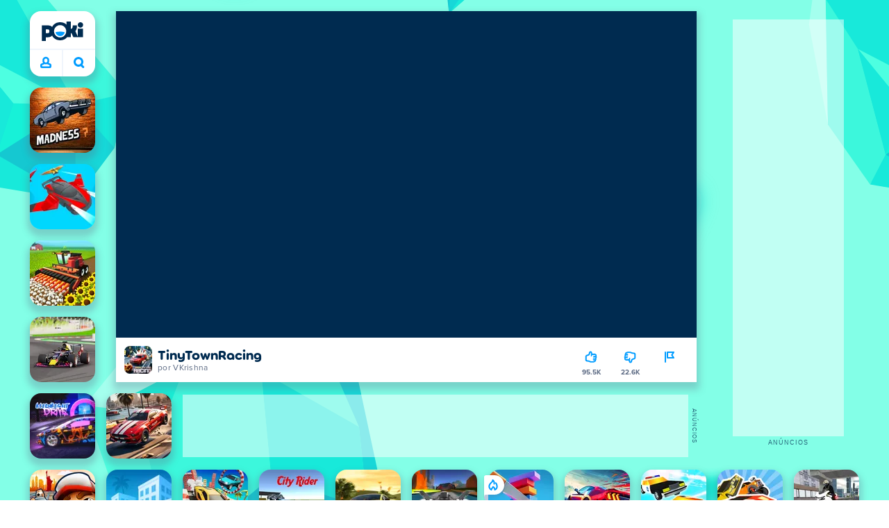

--- FILE ---
content_type: text/css
request_url: https://a.poki-cdn.com/assets/client~app-components-Logo~584ca21df851816a20e1.css
body_size: -265
content:
.C9JUSu6VaKM5y0Kq4sg2{display:block;height:var(--logoHeight,100%);margin:0 auto;width:var(--logoWidth,100%)}
/*# sourceMappingURL=client~app-components-Logo~584ca21df851816a20e1.css.map*/

--- FILE ---
content_type: text/css
request_url: https://a.poki-cdn.com/assets/client~app-components-TileLabel~2d00f8d2463f672cd381.css
body_size: 7
content:
.ETVXnX3Vp6CGuiKrBvDR{color:var(--poki-blue);font:700 11px/28px var(--fontBody);height:28px;left:-6px;padding:0 8px 0 6px;pointer-events:none;position:absolute;right:0;text-transform:uppercase;top:8px;z-index:6}.ETVXnX3Vp6CGuiKrBvDR:after{background:var(--grey-5);border-radius:4px 0 0 4px;bottom:-8px;height:8px;width:6px;z-index:1}.ETVXnX3Vp6CGuiKrBvDR:after,.ETVXnX3Vp6CGuiKrBvDR:before{content:"";left:0;position:absolute}.ETVXnX3Vp6CGuiKrBvDR:before{background:#fff;bottom:-4px;height:4px;width:4px;z-index:0}.StuSAzcQnRTWluaN5YMe{background:#fff;border-radius:3px 14px 14px 0;bottom:0;box-shadow:var(--shadow-angle);left:0;padding:0 8px 0 3px;position:absolute;top:0}.rCs5cyEiqiTpYvt_VBCR{height:28px;padding:2px 0 2px 2px;position:relative;width:18px;z-index:2;fill:var(--poki-blue)}
/*# sourceMappingURL=client~app-components-TileLabel~2d00f8d2463f672cd381.css.map*/

--- FILE ---
content_type: text/css
request_url: https://a.poki-cdn.com/assets/client~app-components-PageGame~a4a9fde3600346e34fc5.css
body_size: 578
content:
.EtDQGeSm9fMJvX4DEnsi{height:var(--height,100%);position:relative;width:var(--width,100%)}.NkWoGaPyP66RXOHJSvnD{left:0!important;position:fixed!important;top:0!important;z-index:999!important;--width:100vw;background:#fff!important;min-height:var(--minHeight,100vh)}@supports (min-height:-webkit-fill-available){.NkWoGaPyP66RXOHJSvnD{--minHeight:-webkit-fill-available;--height:-webkit-fill-available}}@supports (height:100svh){.NkWoGaPyP66RXOHJSvnD{--minHeight:100svh;--height:100svh}}.bqWCN9ZkqgLPEGLBPCLZ{display:flex}.zfbHEuhDZKba_V3Fboau{pointer-events:none;visibility:hidden}.yqRHsCZfzhtS8CI82MRw{align-items:center;height:100%;justify-content:center;width:100%;z-index:2}.Pg6vUQQ30ZWtdfOCpykP{opacity:0;pointer-events:none}.pBveriWEDsb6AJVk59Ng{display:inline-flex;flex-direction:column}.UHdP93WuO6JFP1eeavtH{flex-direction:row;padding-right:26px;position:relative}.ijT1oilby2WbYJUzfbaJ{color:var(--blue-1);font:400 9px/2 Arial,sans-serif;height:20px;letter-spacing:1px;opacity:.7;text-align:center;text-transform:uppercase}.J9jEffjY15TCePz3z84r{font-size:8px;line-height:1;position:absolute;right:0;top:50%;transform:rotate(90deg) translateX(50%) translate(-10px,24px);transform-origin:center right}.okjidGhocmXN7zKxDo6s{background:#ffffff80}@media (min-width:881px) and (max-width:1320.9px){.ENA2Z6w7FNjomfj9aSpL{display:block!important;grid-area:unset!important;position:fixed!important;right:20px;top:35px;z-index:1}}@media (min-width:1761px){.ENA2Z6w7FNjomfj9aSpL{display:block!important;grid-area:unset!important;left:24px;position:absolute!important;top:160px;z-index:1}}@media (min-width:1321px){.P3lVZ6Prom1CTL8J5Y3e{display:block!important;grid-area:unset!important;position:fixed!important;right:35px;top:35px;z-index:1}}.UnEHxLYLNyXKaG7b1gjH{border-radius:16px;height:100%;left:0;-webkit-mask-image:url([data-uri]);position:absolute;top:0;width:100%;z-index:2}.kCs1rsO2iUFFjm9ASVJ8{visibility:hidden}
/*# sourceMappingURL=client~app-components-PageGame~a4a9fde3600346e34fc5.css.map*/

--- FILE ---
content_type: text/css
request_url: https://a.poki-cdn.com/assets/client~app-components-GameBarButton~1024113f052d0a626b7c.css
body_size: 604
content:
@keyframes P3t9z_dlMzH8JdQXYgb6{0%{transform:rotate(0deg) translateY(var(--gameBarIconY,0))}40%{transform:rotate(20deg) translateY(var(--gameBarIconY,0))}43%{transform:rotate(25deg) translateY(var(--gameBarIconY,0))}60%{transform:rotate(-15deg) translateY(var(--gameBarIconY,0))}70%{transform:rotate(3deg) translateY(var(--gameBarIconY,0))}80%{transform:rotate(-1deg) translateY(var(--gameBarIconY,0))}85%{transform:rotate(-5deg) translateY(var(--gameBarIconY,0))}to{transform:rotate(-5deg) translateY(var(--gameBarIconY,0))}}@keyframes iCKaV5q9eF5vB3DOHhTh{0%{transform:scale(1)}40%{background-color:var(--gameBarButtonAnimationBackgroundColor,var(--green-3));transform:scale(1.1)}43%{transform:scale(1.2)}60%{transform:scale(.9)}70%{transform:scale(1.05)}80%{transform:scale(1.01)}85%{transform:scale(1)}to{background-color:var(--gameBarLabelBackgroundColor);transform:scale(1)}}.AUcJqk5uLaoXL0jqRGuH{overflow:visible;fill:var(--gameBarIconFill,var(--poki-blue));transform:rotate(var(--gameBarIconRotation,0deg)) translateY(var(--gameBarIconY,0));transition:fill .6s var(--gameBarButtonAnimationCurve),transform .2s var(--gameBarButtonAnimationCurve)}.aAJE6r6D5rwwQuTmZqYG{bottom:4px;font:700 10px/12px var(--fontBody);left:50%;position:absolute}.L6WSODmebiIqJJOEi46E{border-radius:16px;left:0;padding:0 4px;position:absolute;top:0;transform:translate(-50%);transition:opacity .35s var(--gameBarButtonAnimationCurve);white-space:nowrap}.Vlw13G6cUIC6W9LiGC_X{background-color:var(--gameBarLabelBackgroundColor,#fff0);color:var(--grey-3);opacity:var(--gameBarLabelOpacity,1)}.tz2DEu5qBC9Yd6hJGjoW{background-color:var(--poki-blue);color:#fff;opacity:var(--gameBarHoverLabelOpacity,0)}.tqh57qBcKxMV9EdZQoAb{background:var(--gameBarLabelBackgroundColor,#fff);border-radius:50%;height:100%;padding:8px;transition:background-color .6s var(--gameBarButtonAnimationCurve);width:100%}.HPn_GzeLxs8_4nNebuj1{--gameBarButtonAnimationCurve:cubic-bezier(.32,1.2,.54,1.17);background:none;border:none;cursor:pointer;height:40px;margin:8px 8px auto;outline:none;padding:0;position:relative;width:40px}.HPn_GzeLxs8_4nNebuj1:hover{--gameBarIconRotation:-5deg;--gameBarLabelOpacity:0}.HPn_GzeLxs8_4nNebuj1:hover .tqh57qBcKxMV9EdZQoAb{background-color:var(--gameBarButtonBackgroundHoverColor,var(--grey-7))}.HPn_GzeLxs8_4nNebuj1:active .tqh57qBcKxMV9EdZQoAb{background:var(--gameBarButtonBackgroundHoverColor,var(--grey-5));transition:background-color .35s var(--gameBarButtonAnimationCurve)}.Vw1CuEQNiEwOdx9uRdMC{--gameBarIconRotation:-5deg}.Vw1CuEQNiEwOdx9uRdMC:hover{--gameBarIconRotation:0deg}.Vw1CuEQNiEwOdx9uRdMC .AUcJqk5uLaoXL0jqRGuH{--gameBarIconFill:#fff}.Vw1CuEQNiEwOdx9uRdMC .Vlw13G6cUIC6W9LiGC_X{--gameBarLabelBackgroundColor:var(--grey-7)}.Vw1CuEQNiEwOdx9uRdMC .tqh57qBcKxMV9EdZQoAb{--gameBarLabelBackgroundColor:var(--poki-blue);--gameBarButtonBackgroundHoverColor:var(--blue-5)}.Vw1CuEQNiEwOdx9uRdMC .tqh57qBcKxMV9EdZQoAb:active{--gameBarButtonBackgroundHoverColor:var(--blue-3)}.phlaiC_iad_lookW5__d:hover{--gameBarHoverLabelOpacity:1}.tkJkfkWXlmN_OvNzlLDg .tqh57qBcKxMV9EdZQoAb{--gameBarButtonAnimationBackgroundColor:var(--pink-3)}.tkJkfkWXlmN_OvNzlLDg .AUcJqk5uLaoXL0jqRGuH>use{transform:rotate(180deg);transform-origin:50%}.Vw1CuEQNiEwOdx9uRdMC.mDTrvHhilj2xlIvo_kXA:not(.tkJkfkWXlmN_OvNzlLDg){--gameBarIconY:-2px}.Vw1CuEQNiEwOdx9uRdMC.mDTrvHhilj2xlIvo_kXA .tqh57qBcKxMV9EdZQoAb{animation:iCKaV5q9eF5vB3DOHhTh 1s forwards}.Vw1CuEQNiEwOdx9uRdMC.mDTrvHhilj2xlIvo_kXA .AUcJqk5uLaoXL0jqRGuH{animation:P3t9z_dlMzH8JdQXYgb6 1s 1}
/*# sourceMappingURL=client~app-components-GameBarButton~1024113f052d0a626b7c.css.map*/

--- FILE ---
content_type: text/css
request_url: https://a.poki-cdn.com/assets/client~app-components-MobileNav~a5a6aedd7f2274759e45.css
body_size: 91
content:
.C9JUSu6VaKM5y0Kq4sg2{display:block;height:var(--logoHeight,100%);margin:0 auto;width:var(--logoWidth,100%)}.Luw8lK38r3OQwrI1_Mkt{align-items:center;background:#fff;border-radius:0 16px 16px 0;box-shadow:var(--shadow-mid);display:flex;height:46px;overflow:hidden;position:fixed;top:0;transform:translateY(var(--mobileNavDragY,24px));width:62px;z-index:101}@media (min-width:1211px){.Luw8lK38r3OQwrI1_Mkt{height:64px;width:92px}}html[dir=rtl] .Luw8lK38r3OQwrI1_Mkt{border-radius:16px 0 0 16px;padding-right:8px}.ZtpHATGcFJmJaBKxWD6g{align-items:center;display:flex}.FgGJm0djGAEJxrPQMEHz{height:15px;margin-left:6px;width:9px;fill:var(--poki-blue);transform:scaleX(-1)}@media (min-width:1211px){.FgGJm0djGAEJxrPQMEHz{height:24px;margin-left:10px;width:14px}}html[dir=rtl] .FgGJm0djGAEJxrPQMEHz{order:2}.xaQzRJSQjfRtbtkO51bQ{--logoWidth:24px;--logoHeight:24px;margin-left:8px}.xaQzRJSQjfRtbtkO51bQ svg{height:100%;width:100%}html[dir=rtl] .xaQzRJSQjfRtbtkO51bQ{order:1}@media (min-width:1211px){.xaQzRJSQjfRtbtkO51bQ.xaQzRJSQjfRtbtkO51bQ{--logoWidth:36px;--logoHeight:36px;margin-left:12px}}
/*# sourceMappingURL=client~app-components-MobileNav~a5a6aedd7f2274759e45.css.map*/

--- FILE ---
content_type: text/css
request_url: https://a.poki-cdn.com/assets/client~app-components-ParallaxBackground~7a8a043051b81a642e95.css
body_size: 43
content:
.VR_YVKg4dZhl0hR_qyVj{position:fixed;transform:translate3d(var(--parallax-x),var(--parallax-y),0) translateX(-50%);transition:transform .1s linear;width:var(--parallax-width);will-change:transform;z-index:-1;--parallax-scroll-percentage:0;--parallax-min-width:0vw;--parallax-max-width:100vw;--parallax-min-x:0vw;--parallax-max-x:0vw;--parallax-min-y:0vh;--parallax-max-y:0vh;--parallax-width:calc(var(--parallax-min-width) + (var(--parallax-max-width) - var(--parallax-min-width))*var(--parallax-scroll-percentage));--parallax-x:calc(var(--parallax-min-x) + (var(--parallax-max-x) - var(--parallax-min-x))*var(--parallax-scroll-percentage));--parallax-y:calc(var(--parallax-min-y) + (var(--parallax-max-y) - var(--parallax-min-y))*var(--parallax-scroll-percentage))}.DQr44JNUH9x2uHWpGHSY{--parallax-min-width:40vw;--parallax-max-width:60vw;--parallax-min-x:80vw;--parallax-max-x:80vw;--parallax-min-y:0vh;--parallax-max-y:20vh}.DtoXF6PwKnN07LUrbQ_v{--parallax-min-width:100vw;--parallax-max-width:110vw;--parallax-min-x:50vw;--parallax-max-x:50vw;--parallax-min-y:17vh;--parallax-max-y:30vh}.B_2L1u3HZ0sSI0PXrhGJ{--parallax-min-width:100vw;--parallax-max-width:110vw;--parallax-min-x:50vw;--parallax-max-x:50vw;--parallax-min-y:25vh;--parallax-max-y:35vh}.lmk7X9VxjpD741ifbqBJ{--parallax-min-width:100vw;--parallax-max-width:120vw;--parallax-min-x:50vw;--parallax-max-x:50vw;--parallax-min-y:42vh;--parallax-max-y:50vh}.gCKeAZehkhoy5pMXq3zQ{--parallax-min-width:100vw;--parallax-max-width:140vw;--parallax-min-x:50vw;--parallax-max-x:50vw;--parallax-min-y:42vh;--parallax-max-y:42vh}
/*# sourceMappingURL=client~app-components-ParallaxBackground~7a8a043051b81a642e95.css.map*/

--- FILE ---
content_type: text/css
request_url: https://a.poki-cdn.com/assets/client~app-components-privacyCenter-PrivacyCenter-42018f38~415d5a5ae7647245efc5.css
body_size: 6495
content:
.HMP3NvdsBCI1xH4Hg1eG{border-radius:inherit;bottom:var(--privacy-document-top-margin);height:32px;left:calc(var(--privacy-document-page-gap) + var(--privacy-document-top-margin));opacity:0;overflow:hidden;position:fixed;transition:opacity .15s ease-in-out;width:calc(var(--privacy-document-width) - var(--privacy-document-top-margin)*2);z-index:1}.N14iVcQigMYWALd_oMv4{opacity:1}.UbBzz0hcnpWnsgKNETv6{background:var(--grey-7);height:8px;margin-top:24px;position:relative}.UbBzz0hcnpWnsgKNETv6:after{background:var(--poki-blue);border-radius:0 4px 4px 0;content:"";height:100%;left:0;position:absolute;top:0;width:calc(var(--privacy-center-document-scroll-progress) + 4px)}.ntHdZhJ4yZQgwon177rq{bottom:calc(var(--privacy-document-top-margin) + 16px);margin:8px;right:calc(var(--privacy-document-page-gap) + var(--privacy-document-top-margin))}.Xxfq9ma7MZpaemlj7seC{align-items:center;background:#fff;border-radius:50%;display:flex;height:36px;justify-content:center;transition:background-color .15s ease-in-out;width:36px}@media (hover:hover){.Xxfq9ma7MZpaemlj7seC:hover{background:var(--grey-7)}.Xxfq9ma7MZpaemlj7seC:hover .BmX244PYynHQn8Y7ZtIt{fill:var(--blue-5)}}.dVUHCWDo3NQu9bPjDWlg{height:24px;width:24px}.dVUHCWDo3NQu9bPjDWlg>.BmX244PYynHQn8Y7ZtIt{height:10px;width:10px}.BmX244PYynHQn8Y7ZtIt{color:var(--poki-blue);height:16px;transition:color .15s ease-in-out;width:16px}.PTzpC8yXN_xUOYpk0SHY{--privacy-document-width:min(calc(var(--root-content-width, 314px) + 76px),100%,1280px);--privacy-document-page-gap:calc((100% - var(--privacy-document-width))/2);--privacy-document-top-margin:0px;background:var(--purple-7);border-radius:0;height:calc(100% - var(--privacy-document-top-margin)*2);left:calc(var(--privacy-document-page-gap));margin:var(--privacy-document-top-margin);overflow-y:scroll;padding:40px 38px;position:fixed;scrollbar-width:none;top:0;width:calc(var(--privacy-document-width) - var(--privacy-document-top-margin)*2);z-index:1;z-index:2}.PTzpC8yXN_xUOYpk0SHY::-webkit-scrollbar{display:none}.PTzpC8yXN_xUOYpk0SHY:before{height:419px;top:0}.PTzpC8yXN_xUOYpk0SHY:after,.PTzpC8yXN_xUOYpk0SHY:before{background:#fff;content:"";left:0;position:absolute;width:100%;z-index:-1}.PTzpC8yXN_xUOYpk0SHY:after{clip-path:polygon(0 0,0 100%,100% 2px,100% 0);height:48px;margin-top:-2px;top:419px}.qDcWcdSQJxztHBW32Jro{background:#fff}.iwZ86fJSjkEoIjfe8mNs{display:flex;flex-wrap:wrap;gap:16px}@media (min-width:761px) and (max-width:990.9px){.GNdOxp7du_7slpa4Jwqx{--privacy-document-top-margin:40px;border-radius:16px}}@media (min-width:1280px){.GNdOxp7du_7slpa4Jwqx{--privacy-document-top-margin:40px;border-radius:16px}}@media (min-width:391px) and (max-width:550.9px){.wv16MwIgzwf0anN2ip4P{--privacy-document-top-margin:16px;border-radius:16px}}@media (min-width:611px) and (max-width:660.9px){.wv16MwIgzwf0anN2ip4P{--privacy-document-top-margin:16px;border-radius:16px}}@media (min-width:721px) and (max-width:880.9px){.wv16MwIgzwf0anN2ip4P{--privacy-document-top-margin:16px;border-radius:16px}}@media (min-width:940px) and (max-width:990.9px){.wv16MwIgzwf0anN2ip4P{--privacy-document-top-margin:16px;border-radius:16px}}@media (min-width:1280px){.wv16MwIgzwf0anN2ip4P{--privacy-document-top-margin:40px;border-radius:16px}}.n8l96g7GDdpQklFY3o2X{margin:8px;position:fixed;right:calc(var(--privacy-document-page-gap) + var(--privacy-document-top-margin) + 8px);top:calc(var(--privacy-document-top-margin) + 8px)}.LsmG7I5cLkmDJlbhz0qm{-webkit-backdrop-filter:blur(8px);backdrop-filter:blur(8px);background:#002b5080;cursor:default;height:100%;left:0;position:fixed;top:0;width:100%;z-index:1}.shzr4DlGM5xANq8hK3q3{background-color:#fff;border-radius:16px;box-shadow:var(--shadow-mid);color:var(--blue-1);gap:8px;height:148px;padding:12px;transition:.6s var(--bezier);width:148px}@media(min-width:771px){.shzr4DlGM5xANq8hK3q3{height:204px;padding:24px;width:204px}}@media(hover:hover){.shzr4DlGM5xANq8hK3q3:hover{transform:scale(1.04) translateY(-4px);transition-duration:.3s}.shzr4DlGM5xANq8hK3q3:hover .DFdNMJRGhS114tFy4h4j{color:var(--poki-blue)}.shzr4DlGM5xANq8hK3q3:hover .bGOAtdWugxJJ5ygTKS9G{display:none}.shzr4DlGM5xANq8hK3q3:hover .B0sAspWkMxCZsxUpHqty{display:block;fill:var(--poki-blue)}}.DFdNMJRGhS114tFy4h4j{font:700 16px/20px var(--fontTorus);text-align:center;transition:color .15s ease-in-out}@media(min-width:771px){.DFdNMJRGhS114tFy4h4j{font:700 20px/24px var(--fontTorus)}}.B0sAspWkMxCZsxUpHqty,.bGOAtdWugxJJ5ygTKS9G{display:block;height:64px;margin:8px auto 12px;width:64px;fill:var(--blue-1);transition:fill .15s ease-in-out}@media(min-width:771px){.B0sAspWkMxCZsxUpHqty,.bGOAtdWugxJJ5ygTKS9G{height:96px;margin:0 auto 12px;width:96px}}.B0sAspWkMxCZsxUpHqty{display:none}.TqD5NAQ5Fzvu5SayYCXY{transform:scale(1.33)}.fl8P8_XCqeCVVaCKQHRS{transform:scale(1.03)}.N7JhliLyYTUAwcycXfvs{transform:translateY(-4px) scale(1.33)}.GyTLZCtT9RWB3860Q4Ya{background:#fff;border:none;border-radius:16px;color:var(--blue-1);filter:drop-shadow(0 10px 4px rgba(93,107,132,.25));left:0;margin:0;opacity:0;padding:0;pointer-events:none;position:fixed;top:0;transform:translate(-50%,-100%) translate(var(--privacy-center-tooltip-translate-x,0),var(--privacy-center-tooltip-translate-y,0)) translateY(-8px);transition:opacity .15s;width:314px;z-index:1000}.GyTLZCtT9RWB3860Q4Ya:before{bottom:-10px;content:"";left:0;position:absolute;right:0;top:100%}.GyTLZCtT9RWB3860Q4Ya.O0MRrfKcCgoxmD3Obw2J{transform:translate(-50%) translate(var(--privacy-center-tooltip-translate-x,0),var(--privacy-center-tooltip-translate-y,0)) translateY(24px)}.GyTLZCtT9RWB3860Q4Ya.O0MRrfKcCgoxmD3Obw2J:before{bottom:100%;top:-10px}.GyTLZCtT9RWB3860Q4Ya.yKzdJGE7MMwkqwRlIEfQ{opacity:1;pointer-events:all}.m31mOXh37YBwmiTfsTzm{background:var(--grey-7);border-top-left-radius:inherit;border-top-right-radius:inherit;padding:8px 8px 8px 16px}.Mgzhx7SmiQ6zSlF6Z8XZ{color:var(--purple-1);font:700 16px/24px var(--fontTorus);margin:0;text-transform:capitalize}.sPpUvNAQWp8jkUQoBWj5{font:400 14px/22px var(--fontBody);margin:8px 16px 16px}.I4wEqkAZA4jMmtDzHy0x{border-left:11px solid #0000;border-right:11px solid #0000;border-top:12px solid #fff;height:0;left:50%;position:absolute;top:100%;transform:translate(-50%,-2px) translateX(var(--privacy-center-tooltip-arrow-offset,0));width:0}.I4wEqkAZA4jMmtDzHy0x.VYYmHakiypWjLenAIvl0{border-bottom:12px solid var(--grey-7);border-top:none;top:-12px;transform:translate(-50%,2px) translateX(var(--privacy-center-tooltip-arrow-offset,0))}.Wmr1yROjlTI1cWVDm8L3{position:absolute;right:8px;top:8px}.w71JE5elIwVrrQh_JSkv{color:var(--blue-1);font:400 16px/24px var(--fontBody);margin:10px 0 24px;max-width:864px;text-align:center}@media (min-width:771px){.w71JE5elIwVrrQh_JSkv{font:400 22px/36px var(--fontBody)}}.XhDcrr6d2hrN52e1WUPK{background:url(https://a.poki-cdn.com/images/bg-privacy-header.svg);background-position:bottom;background-repeat:no-repeat;background-size:cover;height:200px;left:0;margin:0 0 140px;position:absolute;top:0;width:100%}.fIeCvfuoLwGgn_2PC_Y6{align-items:center;display:flex;gap:8px;padding:32px 24px}@media (min-width:771px){.fIeCvfuoLwGgn_2PC_Y6{padding:40px}}.xMkLhbXKINOchmjGIbN6{display:flex}.SC3UEeB9f9Tz4I4okoT_{font:700 20px/28px var(--fontTorus);transform:translateY(-2px)}.aaK7jSXM1BKtGBXU1kEw{font:700 24px/28px var(--fontTorus);margin:188px 0 16px}@media (min-width:771px){.aaK7jSXM1BKtGBXU1kEw{font:700 36px/40px var(--fontTorus);margin:232px 0 16px}}.vlTBagS04441PSULQkKZ{color:var(--blue-1);cursor:pointer;display:flex;font:700 16px/24px var(--fontBody);gap:8px;margin:0 0 0 auto;transition:color .15s ease-in-out}@media (hover:hover){.vlTBagS04441PSULQkKZ:hover{color:var(--poki-blue)}.vlTBagS04441PSULQkKZ:hover .YaIaWUPMmiS4rKw7JDsE{fill:var(--poki-blue)}}.YaIaWUPMmiS4rKw7JDsE{fill:var(--blue-1);transition:fill .15s ease-in-out}.QYFfcGQN5wKQd5dWWIAu{appearance:none;border-top:2px solid var(--grey-7);color:var(--grey-3);font:400 14px/22px var(--fontBody);outline:none;padding:0 16px}.QYFfcGQN5wKQd5dWWIAu.gy4FhhueT8CbtfSf1Rck{padding:0 16px 16px}.QYFfcGQN5wKQd5dWWIAu.gy4FhhueT8CbtfSf1Rck .JNRpjudZELZgXMu0Y4yx{transform:rotate(180deg)}.QYFfcGQN5wKQd5dWWIAu.gy4FhhueT8CbtfSf1Rck:last-child{padding:0}.QYFfcGQN5wKQd5dWWIAu:not(.gy4FhhueT8CbtfSf1Rck):last-child .AsdXyH99xXWFrPVp9nIK{padding-bottom:0}.QYFfcGQN5wKQd5dWWIAu:nth-last-child(2){border-bottom:2px solid var(--grey-7)}.cWruUuOgiAw4frrnfRzt .KA29CcPmTCtQWNeO9CPH{color:var(--poki-blue)}.UI5PB3RTtL4IqwXPwAd4{display:grid;grid-template-rows:min-content 0fr;transition:grid-template-rows .5s ease-in-out}.UI5PB3RTtL4IqwXPwAd4.GDY8VZledYb43DzOROp4{grid-template-rows:min-content 1fr}.UI5PB3RTtL4IqwXPwAd4.GDY8VZledYb43DzOROp4>.u5V9KVcnjcm1VtIRT7cq{opacity:1}.u5V9KVcnjcm1VtIRT7cq{display:flex;flex-direction:column;gap:8px;opacity:0;overflow:hidden;transition:opacity .5s}.JNRpjudZELZgXMu0Y4yx{border-radius:50%;height:24px;margin:0 0 auto auto;padding:4px;width:24px;fill:var(--poki-blue);transition:background-color .15s ease-in-out,fill .15s ease-in-out}.jDHRnqAxvaZVsAVXNFSF{display:flex;gap:16px;margin-left:auto}.AsdXyH99xXWFrPVp9nIK{align-items:center;color:var(--blue-1);cursor:pointer;display:flex;font:700 16px/20px var(--fontTorus);list-style:none;padding:16px 0;transition:color .15s ease-in-out}@media (hover:hover){.AsdXyH99xXWFrPVp9nIK:hover{color:var(--poki-blue)}.AsdXyH99xXWFrPVp9nIK:hover .JNRpjudZELZgXMu0Y4yx{background:var(--grey-7);fill:var(--blue-5)}.AsdXyH99xXWFrPVp9nIK:hover .iGJh9xTTri1nAkFtI7Q7{fill:var(--poki-blue)}}.KA29CcPmTCtQWNeO9CPH{color:var(--grey-3)}.AsdXyH99xXWFrPVp9nIK::-webkit-details-marker{display:none}.t0mPFUXIIIQiBl5uxdgM{display:inline-block;height:24px;position:relative;width:42px}.ZE23TgarTgEIp8vU1cDs{display:none}.ZE23TgarTgEIp8vU1cDs:checked+.o7HsHFbRokQLriTfooAQ{background-color:var(--poki-blue)}.ZE23TgarTgEIp8vU1cDs:checked+.o7HsHFbRokQLriTfooAQ:before{transform:translateX(18px)}.o7HsHFbRokQLriTfooAQ{background-color:var(--grey-5);border-radius:34px;bottom:0;cursor:pointer;left:0;position:absolute;right:0;top:0;transition:background-color .4s linear}.o7HsHFbRokQLriTfooAQ:before{background-color:#fff;border-radius:50%;bottom:2px;content:"";height:20px;left:2px;position:absolute;transition:transform .4s linear;width:20px}.MSjfcrdS7OxfeiFgSWoa{align-items:center;background:var(--grey-7);border-radius:100px;color:var(--poki-blue);display:flex;font:700 24px/28px var(--fontTorus);height:80px;justify-content:space-between;padding:8px 16px}.rGpT9_ae6YZfgk_tDdh4{font:700 64px/64px var(--fontTorus);height:80px;margin:0 -16px 0 0;overflow:hidden;padding:0 16px;position:relative;text-align:center;width:138px;--privacy-center-carousel-easing:linear(0,0.031 2.2%,0.125 4.8%,0.856 18.9%,0.993 23.4%,1.07 28.1%,1.092 31.6% 35.7%,1.016 52%,1 61.8%,1)}.rGpT9_ae6YZfgk_tDdh4:before{background:linear-gradient(90deg,var(--grey-7) 0,#f0f5fc00 100%);left:0}.rGpT9_ae6YZfgk_tDdh4:after,.rGpT9_ae6YZfgk_tDdh4:before{content:"";height:100%;position:absolute;top:0;width:24px;z-index:1}.rGpT9_ae6YZfgk_tDdh4:after{background:linear-gradient(270deg,var(--grey-7) 0,#f0f5fc00 100%);right:0}.MKQlu2JoR4OXJhHj1w4j{z-index:2}.qIPfoXrHRh2ha0nnlAeE>.EWMVpClfBnDFQnismM5D,.qIPfoXrHRh2ha0nnlAeE>.HnQuDrhZa5HUEARnQveO{animation:zDMpXUKSEMY5L4uIfZsi 1.2s forwards var(--privacy-center-carousel-easing);animation-direction:normal}.vibgeZ_dUWp0xfaGCv2H>.EWMVpClfBnDFQnismM5D,.vibgeZ_dUWp0xfaGCv2H>.cUw0yOyClqYxyrcnHVgo{animation:JhreaGeE1dTiXS16p6JH 1.2s forwards var(--privacy-center-carousel-easing);animation-direction:normal}.or7JaaHmUZgfgujTGlCO{align-items:center;background:#fff;border-radius:50%;display:flex;height:36px;justify-content:center;transform:rotate(90deg);transition:background-color .3s;width:36px}.QNqVu7CC2RrF2SPfQYTP{background:var(--grey-7)}.QNqVu7CC2RrF2SPfQYTP>._kRTMc7AsGyG2nQb9gfI{fill:var(--grey-5)}.BPWbklAB_XU4ZXhdgHSF{transform:rotate(-90deg)}.EWMVpClfBnDFQnismM5D,.HnQuDrhZa5HUEARnQveO,.cUw0yOyClqYxyrcnHVgo{position:relative;top:8px;transform:translateY(-4px);width:106px}.cUw0yOyClqYxyrcnHVgo{left:-100%;position:absolute}.HnQuDrhZa5HUEARnQveO{position:absolute;right:-100%}._kRTMc7AsGyG2nQb9gfI{fill:var(--poki-blue);transition:fill .3s}@keyframes zDMpXUKSEMY5L4uIfZsi{0%{transform:translate(-212px,-4px)}to{transform:translateY(-4px)}}@keyframes JhreaGeE1dTiXS16p6JH{0%{transform:translate(212px,-4px)}to{transform:translateY(-4px)}}.dJVXhL8a1ajMHQrYW5OF{align-items:center;background:var(--poki-blue);border-radius:24px;color:#fff;display:flex;font:700 16px/20px var(--fontTorus);height:36px;justify-content:center;margin:0 0 0 auto;padding:4px 8px 6px;transition:background-color .15s ease-in-out}@media(hover:hover){.dJVXhL8a1ajMHQrYW5OF:hover{background:var(--blue-5)}}.VeegnW7I4uZUjDttBqw7{background:none;border:2px solid var(--poki-blue);color:var(--poki-blue);font:700 16px/20px var(--fontTorus);padding:4px 8px 6px;transition:border .15s ease-in-out,color .15s ease-in-out}@media(hover:hover){.VeegnW7I4uZUjDttBqw7:hover{background:none;border:2px solid var(--blue-5);color:var(--blue-5)}}.RfqNzZYsAp52MxpEuAKY{font:700 12px/12px var(--fontTorus);height:24px;text-transform:uppercase}.BAxGfzcwmf1LfQBQWdpN{background:var(--grey-7);border-radius:12px;margin:8px;padding:8px}@media(min-width:661px){.BAxGfzcwmf1LfQBQWdpN{align-items:center;display:flex;gap:8px}}.an288180bDLDfCiFSkH6{align-items:center;display:flex;font:400 12px/16px var(--fontBody);gap:8px;letter-spacing:.3px}.JaQfUeIZMe9m1J1uERy1{min-height:24px;min-width:24px}.TCJwxTk1FH_KVgSx4CDX{margin:8px 0 0;width:100%}@media(min-width:661px){.TCJwxTk1FH_KVgSx4CDX{margin:0 0 0 auto;min-width:max-content;width:auto}}.mwuCjshSYBSXa5GjCH4N{background:#fff;border-radius:16px;box-shadow:var(--shadow-mid);color:var(--blue-1);font:400 14px/22px var(--fontBody);max-width:864px}.r5iiVH8eGyklXkRis3e0{padding:16px}.SpwFmKU0biJTg8EK6nSC{font:700 20px/24px var(--fontTorus);margin:0 0 16px}.l53qVyzjJWMi2B4QtdQb{align-items:center;background:var(--grey-7);border-radius:12px;color:var(--blue-1);display:flex;font:700 14px/22px var(--fontBody);padding:8px 8px 8px 12px}.wtt1bJGHe2Ohv_a8NbOC{margin:0 8px 0 0}.n64hqyvVHsuwBncoDVq2{color:var(--poki-blue);display:inline-block}.ZXN2Kj7BdlouG_mQEbzQ{color:var(--grey-3);display:inline-block}.a_BO4qZ_5sq7zpJyVe5N{background:#fff;border-radius:50%;height:24px;margin:0 0 0 auto;padding:4px}.wR8cMojbWYBGoyzK6gWJ{background:#fff;border-radius:16px;box-shadow:var(--shadow-far);display:flex;flex-direction:column;font:400 14px/22px var(--fontBody);left:50%;padding:0 0 16px;position:fixed;top:50%;transform:translate(-50%,-50%);width:336px;z-index:1}.E4J5GgCitADw5VQfk9FY{background:#00000080;height:100%;left:0;position:fixed;top:0;width:100%}.MnMwF58WYg4G27EL16uV{align-items:center;border-bottom:2px solid var(--grey-7);color:var(--blue-1);display:flex;padding:16px 8px 16px 16px}.Ut_tHJbrmDPkJKWX7nZL{margin:0 12px 0 0}.RRxfkKRQ4KDmEgZiW1br{font:700 20px/24px var(--fontTorus);margin:0}.Jg6iRHXPlunVUTXtm08H{color:var(--poki-blue)}.jl8oYdy_LhvzLqRFhnEV{color:var(--grey-3)}.sp1w_0T5ueFEP_AlZHtQ{font:700 16px/20px var(--fontTorus);margin:12px 16px}.UexDKjNsHzOW5wKw4TvP{margin:16px}.IIj3Wzdeb97g6mi9pfOp{color:var(--grey-3);font:400 12px/16px var(--fontBody);letter-spacing:.3px;padding:12px 16px}._AQmNwGbkFrXzK6AucqC{margin:8px 16px 0}.LsvH6PxJ_Vs3XXlcJhou{margin:-8px 0 auto auto;min-width:36px}.hGSph8UXITlfzIa0mtQB{margin:16px 8px 0}.PfQmsy62d8GfQxloiXEg{background:#fff;border-radius:16px;box-shadow:var(--shadow-mid);color:var(--blue-1);display:flex;flex-direction:column;font:400 14px/22px var(--fontBody);gap:8px;max-width:864px;padding-bottom:16px;width:100%}.LjXY20mnKU5x2rB8_smR{display:flex;font:700 20px/24px var(--fontTorus);padding:16px 16px 8px}.DwZenxP2MSLIfJDEpneq{padding:0 16px}.V2yglducttS7fucXcYWP{margin:8px 16px 16px}.LQP9rhgtptqfuruC14kv{color:var(--grey-3);font:400 12px/16px var(--fontBody);gap:24px;letter-spacing:.3px;margin:24px 0 0;max-width:864px;text-align:center;width:100%}@media (min-width:771px){.LQP9rhgtptqfuruC14kv{font:400 14px/22px var(--fontBody)}}.VtzojT6nivEKt6Hyh_Ld{color:var(--blue-1);font:700 20px/24px var(--fontTorus);margin:0 0 24px}@media (min-width:771px){.VtzojT6nivEKt6Hyh_Ld{font:700 24px/28px var(--fontTorus)}}.fHbkzfWw3XOWLggwmwfc{display:flex;flex-wrap:wrap;gap:24px;justify-content:center}.EyHNnWXsrqGSN2kqxms6{align-items:center;color:var(--blue-1);display:flex;font:700 16px/20px var(--fontTorus);gap:4px;justify-content:center;margin:8px 0 4px}@media (min-width:771px){.EyHNnWXsrqGSN2kqxms6{font:700 20px/24px var(--fontTorus);margin:16px 0 8px}}.QcjGVL_Rf4qE3SPMPO0t{width:270px}.nZUd8S0sGErb_eHvU21F{height:40px;width:40px}@media (min-width:771px){.nZUd8S0sGErb_eHvU21F{height:48px;width:48px}}.XSNFGPMkRRGEHV0Y8QG1{display:inline-block;height:36px;width:36px}.eqx4taP_RBJeatGxp7ae{background:#fff;border-radius:16px;box-shadow:var(--shadow-mid);color:var(--blue-1);display:flex;flex-direction:column;font:400 14px/22px var(--fontBody);gap:8px;max-width:864px;width:100%}._ighdwzVkSTRNhkcs7pP{display:flex;font:700 20px/24px var(--fontTorus);padding:16px 16px 8px}.iDxF2inVyAzFf3CKAyym{align-items:center;border:2px solid var(--grey-7);border-radius:100px;display:flex;font:700 16px/16px var(--fontTorus);gap:4px;margin:0 0 0 auto;min-height:28px;padding:2px 4px 2px 2px;text-transform:uppercase}.D2X1Nu42sszaLvd6N06l{padding:0 16px}.D2X1Nu42sszaLvd6N06l:last-child{padding-bottom:8px}.C1EuRzLMndgN2GI7pzA3.C1EuRzLMndgN2GI7pzA3{height:18px;width:18px}.cPUlnoZYAP6mweIipWs1{transform:translateY(-1px)}.Fcz4DmpIeCcoITFWlyji table{border:2px solid var(--grey-7);border-radius:16px;border-spacing:0;margin:8px 0;overflow:hidden;width:100%}.Fcz4DmpIeCcoITFWlyji th{display:none}.Fcz4DmpIeCcoITFWlyji td{color:var(--blue-1);display:block;font:400 14px/22px var(--fontBody)}@media (min-width:111px) and (max-width:550.9px){.Fcz4DmpIeCcoITFWlyji td:before{content:attr(data-privacy-center-column-header);display:block;font:700 14px/22px var(--fontBody);white-space:nowrap}}.Fcz4DmpIeCcoITFWlyji td,.Fcz4DmpIeCcoITFWlyji th{box-sizing:initial;padding:16px}.Fcz4DmpIeCcoITFWlyji td:first-child,.Fcz4DmpIeCcoITFWlyji th:first-child{background:var(--grey-7)}.Fcz4DmpIeCcoITFWlyji td:nth-child(1n+3),.Fcz4DmpIeCcoITFWlyji th:nth-child(1n+3){border-top:2px solid var(--grey-7)}.Fcz4DmpIeCcoITFWlyji td:last-child,.Fcz4DmpIeCcoITFWlyji th:last-child{padding-bottom:16px}@media (min-width:551px){.WpRkmFdXCdwou6C8XOQw th{background:var(--grey-7);color:var(--grey-3);font:700 14px/24px var(--fontBody);text-align:left;white-space:nowrap}.WpRkmFdXCdwou6C8XOQw td{vertical-align:top}.WpRkmFdXCdwou6C8XOQw td,.WpRkmFdXCdwou6C8XOQw td:first-child{background:none}.WpRkmFdXCdwou6C8XOQw td,.WpRkmFdXCdwou6C8XOQw th{border-top:2px solid var(--grey-7);display:table-cell;padding:12px 16px}.WpRkmFdXCdwou6C8XOQw td:first-child,.WpRkmFdXCdwou6C8XOQw th:first-child{padding:12px 12px 12px 16px}.WpRkmFdXCdwou6C8XOQw td:not(:first-child),.WpRkmFdXCdwou6C8XOQw th:not(:first-child){padding:12px 16px 12px 12px}}@media (min-width:1024px){.mAaDCbD9SpKknMbJsW3H th{background:var(--grey-7);color:var(--grey-3);font:700 14px/24px var(--fontBody);text-align:left;white-space:nowrap}.mAaDCbD9SpKknMbJsW3H td{vertical-align:top}.mAaDCbD9SpKknMbJsW3H td,.mAaDCbD9SpKknMbJsW3H td:first-child{background:none}.mAaDCbD9SpKknMbJsW3H td,.mAaDCbD9SpKknMbJsW3H th{border-top:2px solid var(--grey-7);display:table-cell;padding:12px 16px}.mAaDCbD9SpKknMbJsW3H td:first-child,.mAaDCbD9SpKknMbJsW3H th:first-child{padding:12px 12px 12px 16px}.mAaDCbD9SpKknMbJsW3H td:not(:first-child),.mAaDCbD9SpKknMbJsW3H th:not(:first-child){padding:12px 16px 12px 12px}}.ZEbKK1jJRh0yWbIzXB3Y th{background:var(--grey-7);color:var(--grey-3);font:700 14px/24px var(--fontBody);text-align:left;white-space:nowrap}.ZEbKK1jJRh0yWbIzXB3Y td{vertical-align:top}.ZEbKK1jJRh0yWbIzXB3Y td,.ZEbKK1jJRh0yWbIzXB3Y td:first-child{background:none}.ZEbKK1jJRh0yWbIzXB3Y td,.ZEbKK1jJRh0yWbIzXB3Y th{border-top:2px solid var(--grey-7);display:table-cell;padding:12px 16px}.ZEbKK1jJRh0yWbIzXB3Y td:first-child,.ZEbKK1jJRh0yWbIzXB3Y th:first-child{padding:12px 12px 12px 16px}.ZEbKK1jJRh0yWbIzXB3Y td:not(:first-child),.ZEbKK1jJRh0yWbIzXB3Y th:not(:first-child){padding:12px 16px 12px 12px}@media (min-width:551px){.UdjWZkAmmawW2zl0s03w td,.UdjWZkAmmawW2zl0s03w th{width:50%}}.EQpeBrcRPK45uWbd1cL5{font:700 24px var(--fontTorus);margin:0 0 .5em}.Y5hcZwPk7DS2f_smWq4o{overflow-x:auto;width:100%}.Y5hcZwPk7DS2f_smWq4o summary{align-items:center;display:flex;list-style:none}.Y5hcZwPk7DS2f_smWq4o summary::-webkit-details-marker{display:none}@media (hover:hover){.Y5hcZwPk7DS2f_smWq4o summary:hover{color:var(--poki-blue)}.Y5hcZwPk7DS2f_smWq4o summary:hover .ciAfqzc4us02wFtCMqkC{background:var(--grey-7);fill:var(--blue-5)}}.Y5hcZwPk7DS2f_smWq4o details[open] summary{color:var(--poki-blue)}.Y5hcZwPk7DS2f_smWq4o details[open] summary .ciAfqzc4us02wFtCMqkC{transform:rotate(180deg)}.ciAfqzc4us02wFtCMqkC{border-radius:50%;height:24px;margin:0 0 auto auto;padding:4px;width:24px;fill:var(--poki-blue);transition:background-color .15s ease-in-out,fill .15s ease-in-out}.ncRcih1Q5Rkvtzq3QDcg{background:#fff;border-radius:16px;box-shadow:var(--shadow-mid);color:var(--blue-1);display:flex;flex-direction:column;font:400 14px/22px var(--fontBody);gap:8px;max-width:864px;width:100%}.yxygU8yCMwr7pF1R2J2R{display:flex;font:700 20px/24px var(--fontTorus);padding:16px 16px 8px}.whodT8X7LKEaKS9uhIxM{padding:0 16px}.PhaD8jSi_7B3JV0fZ8_N{margin:8px 16px 16px}.LaMPI9qivKm9qhqi8dGk{background:#fff;border-radius:16px;box-shadow:var(--shadow-mid);color:var(--blue-1);display:flex;flex-direction:column;font:400 14px/22px var(--fontBody);gap:8px;max-width:864px;width:100%}.G98ENi9cu75Pr5xdNfTq{display:flex;font:700 20px/24px var(--fontTorus);padding:16px 16px 8px}.TN9ANmYt6EZHcNbwWtog{padding:0 16px}.EQOP6mF9CExPMyhPbSrp{margin:8px 16px 16px}.BO_zbCcAU3lGaabGWSNg{font:700 24px/28px var(--fontTorus);width:100%}.om8JXRoTLMi8uGFzlz1f{background:#fff;border-radius:16px;box-shadow:var(--shadow-mid);color:var(--blue-1);width:100%}.pWriUVOeyk7PMyWb11J6{font:700 20px/24px var(--fontTorus);margin:0;padding:12px}.GQn0sxVvxwmwPdLo8t_t{display:flex;flex-direction:column;flex-wrap:wrap;gap:4px;padding:0 4px 4px;position:relative}@media (min-width:661px){.GQn0sxVvxwmwPdLo8t_t{max-height:352px}}.JKsUGO6dLE92ghwFYgcl{align-items:center;background:var(--grey-7);border-radius:12px;display:flex;gap:8px;min-height:40px;padding:4px 8px}@media (hover:hover){.JKsUGO6dLE92ghwFYgcl:hover .YPz26aH3gmSSjZie1nUq{background:var(--poki-blue);font:700 16px/18px var(--fontTorus);transform:rotate(-5deg)}.JKsUGO6dLE92ghwFYgcl:hover .XviIA0cmjkb01tcOvf2m{color:var(--poki-blue)}}@media (min-width:661px){.JKsUGO6dLE92ghwFYgcl{min-width:calc(50% - 2px)}}.YPz26aH3gmSSjZie1nUq{background:var(--blue-1);border-radius:50%;color:#fff;display:inline-block;font:700 12px/18px var(--fontTorus);height:20px;min-width:20px;text-align:center;transform-origin:center center;transition:font-size .15s,transform .15s,background-color .15s;width:20px}.Mk3vhgIXyvzUVx6ntGQw{display:none}.XviIA0cmjkb01tcOvf2m{color:var(--blue-1);font:700 16px/20px var(--fontTorus);text-align:left;transition:color .15s ease-in-out}.TVJFcPaqPdxbU4AmtxP6{color:var(--blue-1);display:flex;flex-wrap:wrap;padding:0 0 16px}.TVJFcPaqPdxbU4AmtxP6 h1{display:inline-block}@media (min-width:661px) and (max-width:990.9px){.TVJFcPaqPdxbU4AmtxP6{flex:1}}.lZmx2OfI7_wO8mpOsenq{font:400 16px/24px var(--fontBody);margin:0 0 12px}.lFeJVUDUhkp9gV7ZzTEC{align-items:center;background:var(--poki-blue);border-radius:24px;display:inline-flex;gap:8px;height:36px;justify-content:center;margin:0 8px 0 0;padding:8px 12px;transition:background-color .15s ease-in-out;width:auto}@media (hover:hover){.lFeJVUDUhkp9gV7ZzTEC:hover{background:var(--blue-5)}}.f5J_bY9PJ_ibTSXa9KoP{color:#fff;display:block;font:700 16px/20px var(--fontTorus);margin:0 8px 0 0}.lgvaLuhzra7OwQjGVYsD{height:24px;width:24px}@media (min-width:551px) and (max-width:1320.9px){.lgvaLuhzra7OwQjGVYsD{height:16px;width:16px}}.GQ1HhvStaPuZ1b4yzG4g{margin:0}.Hm9S4nQtAY5R44Gukhz6>.fcGEdIknRGiuUqP9Q0tN>.Bs8szKTkmtcr_oCr5jmH{padding:16px 12px}.Hm9S4nQtAY5R44Gukhz6>.fcGEdIknRGiuUqP9Q0tN>.BJutRaxl77KaCJLBg8xt{margin:0 16px}.Hm9S4nQtAY5R44Gukhz6>.fcGEdIknRGiuUqP9Q0tN>.BJutRaxl77KaCJLBg8xt>:last-child{margin-bottom:16px}.GQ1HhvStaPuZ1b4yzG4g:not(.Hm9S4nQtAY5R44Gukhz6) .GQ1HhvStaPuZ1b4yzG4g .BJutRaxl77KaCJLBg8xt,.GQ1HhvStaPuZ1b4yzG4g:not(.Hm9S4nQtAY5R44Gukhz6) .GQ1HhvStaPuZ1b4yzG4g .Bs8szKTkmtcr_oCr5jmH{padding-left:8px}.GQ1HhvStaPuZ1b4yzG4g:not(.Hm9S4nQtAY5R44Gukhz6) .GQ1HhvStaPuZ1b4yzG4g .GQ1HhvStaPuZ1b4yzG4g .BJutRaxl77KaCJLBg8xt,.GQ1HhvStaPuZ1b4yzG4g:not(.Hm9S4nQtAY5R44Gukhz6) .GQ1HhvStaPuZ1b4yzG4g .GQ1HhvStaPuZ1b4yzG4g .Bs8szKTkmtcr_oCr5jmH{margin:0 0 0 -16px;padding-left:24px}.fcGEdIknRGiuUqP9Q0tN{display:grid;grid-template-rows:min-content 0fr;transition:grid-template-rows .5s ease-in-out}.fcGEdIknRGiuUqP9Q0tN.Nr3cL3glS1WjdS6BBZvs{grid-template-rows:min-content 1fr;opacity:1}.fcGEdIknRGiuUqP9Q0tN.Nr3cL3glS1WjdS6BBZvs>.BJutRaxl77KaCJLBg8xt{opacity:1}.fcGEdIknRGiuUqP9Q0tN.Nr3cL3glS1WjdS6BBZvs>.Bs8szKTkmtcr_oCr5jmH{color:var(--poki-blue)}.fcGEdIknRGiuUqP9Q0tN.Nr3cL3glS1WjdS6BBZvs>.Bs8szKTkmtcr_oCr5jmH .PowJI2JspYAW9NHP9xkn{transform:rotate(180deg)}.fcGEdIknRGiuUqP9Q0tN.Nr3cL3glS1WjdS6BBZvs>.Bs8szKTkmtcr_oCr5jmH>.yECuQ_Sx0Uw7Ghqlgkg_{display:none}.fcGEdIknRGiuUqP9Q0tN.Nr3cL3glS1WjdS6BBZvs>.Bs8szKTkmtcr_oCr5jmH>.i6Rndc1We5DjsV9747u8{display:block}.BJutRaxl77KaCJLBg8xt{display:flex;flex-direction:column;gap:8px;opacity:0;overflow:hidden;transition:opacity .5s}.Bs8szKTkmtcr_oCr5jmH{align-items:center;border-top:2px solid var(--grey-7);color:var(--blue-1);cursor:pointer;display:flex;gap:8px;padding:16px 0 8px;text-align:left}@media (hover:hover){.Bs8szKTkmtcr_oCr5jmH:hover{color:var(--poki-blue)}.Bs8szKTkmtcr_oCr5jmH:hover .PowJI2JspYAW9NHP9xkn{background:var(--grey-7);fill:var(--blue-5)}.Bs8szKTkmtcr_oCr5jmH:hover .yECuQ_Sx0Uw7Ghqlgkg_{fill:var(--poki-blue)}}.trnvadJh5gSSLrmq9_2Q{font:700 14px/22px var(--fontBody);transition:color .15s ease-in-out}.NTMvq_9GtigvqB9lfZ15{font:700 16px/20px var(--fontTorus)}.i6Rndc1We5DjsV9747u8{display:none}.yECuQ_Sx0Uw7Ghqlgkg_{transition:fill .15s ease-in-out}.PowJI2JspYAW9NHP9xkn{border-radius:50%;height:24px;margin:0 0 auto auto;padding:4px;width:24px;fill:var(--poki-blue);transition:background-color .15s ease-in-out,fill .15s ease-in-out}.xjNU8mGfOYdBSrbWJLPg{background:#fff;border-radius:16px;box-shadow:var(--shadow-mid);color:var(--blue-1);min-width:100%}.xjNU8mGfOYdBSrbWJLPg ol,.xjNU8mGfOYdBSrbWJLPg p,.xjNU8mGfOYdBSrbWJLPg ul{font:400 14px/22px var(--fontBody)}.xjNU8mGfOYdBSrbWJLPg a{font-size:14px}.xjNU8mGfOYdBSrbWJLPg ol,.xjNU8mGfOYdBSrbWJLPg ul{margin:0;padding:0 8px 0 14px}.xjNU8mGfOYdBSrbWJLPg h3{font:700 14px/24px var(--fontBody);margin:0;padding:0}.xjNU8mGfOYdBSrbWJLPg[data-chapter-active=true] .Hve5q4iTn7D4uojtorl9{background-color:var(--poki-blue);line-height:32px;transform:rotate(-5deg)}.xjNU8mGfOYdBSrbWJLPg[data-chapter-active=true] .MvIPynVbdcI0I0KipUNR{color:var(--poki-blue)}.G_bM5oRsMG6F1_GMkvJw{align-items:center;border-bottom:2px solid var(--grey-7);display:flex;font:700 20px/24px var(--fontTorus);gap:12px;padding:12px}.Hve5q4iTn7D4uojtorl9{align-items:center;background-color:var(--blue-1);border-radius:50%;justify-content:center;line-height:34px;min-height:36px;min-width:36px;text-align:center;transform-origin:center center;transition:transform .3s}.j9qxLSXVR89Z3hkzuM0x{color:#fff}.MvIPynVbdcI0I0KipUNR{color:var(--blue-1);font:inherit}.pK885EE3N2Sfbx3P7UQ7{padding:12px 8px 8px}.hPVZgfufwAf8M46gDs24{color:var(--blue-1);display:flex;font:700 12px/12px var(--fontTorus);gap:4px;padding:0 2px;text-transform:uppercase}.cAO6MpLA23AYx4458d_g.cAO6MpLA23AYx4458d_g{margin:0;padding:0 8px 0 20px}.aadrmhsJ9JYD0QnsyfQo{color:var(--blue-1);font:400 16px/24px var(--fontBody);margin:4px 0}.aadrmhsJ9JYD0QnsyfQo::marker{color:var(--poki-blue)}.qLYJlKEzjRtdy5Cn6j1_{display:none}._Msar5RHJbCiZCn9U8x9{background:#ebccff55;border-radius:8px;color:var(--blue-1);margin:8px 0 16px;padding:16px}.fzhSOmslN42y3arX6Bpl{align-items:center;display:flex;font:700 14px/22px var(--fontBody);margin:0 0 4px}.qhvrgujP2UqFTaCa_nTO{font:400 14px/22px var(--fontBody)}.OjVXcfoEvlI8lg8GZigG{margin:0 8px 0 0}.zuABac1TSFrhWBHqejWO{border-bottom:2px solid var(--grey-7)}.Rd3rO5ZTrdG_pI0FBuaF{display:flex;flex-wrap:wrap;gap:16px;justify-content:center}@media (min-width:771px){.Rd3rO5ZTrdG_pI0FBuaF{padding:0 24px}}@media (min-width:991px){.Rd3rO5ZTrdG_pI0FBuaF{margin:auto;width:980px}}.Rd3rO5ZTrdG_pI0FBuaF:before{background:#fff;bottom:0;content:"";left:0;position:fixed;right:0;top:0;z-index:-1}span[data-privacy-tooltip]{background:var(--grey-7);border-radius:20px;color:var(--blue-1);display:inline-block;font-weight:700;height:20px;margin-top:2px;padding:0 4px;transition:background-color .15s}span[data-privacy-tooltip][data-privacy-tooltip-active]{background:#ebccff4d;outline:2px solid var(--purple-1)}.zVvD8N74fqYFhdY8HqL7{--privacy-center-footer-width-offset:calc((var(--root-content-width) - 100vw)/2);background:url(https://a.poki-cdn.com/images/bg-privacy-footer.svg);background-position:0 100%;background-repeat:no-repeat;background-size:cover;content:"";height:10vw;left:0;margin:24px 0 -72px;min-height:169px;transform:translate(var(--privacy-center-footer-width-offset));width:calc(100% + var(--privacy-center-footer-width-offset)*-2)}.wV0h234VYDP0PCxJM2J5{margin:auto;max-width:300px}
/*# sourceMappingURL=client~app-components-privacyCenter-PrivacyCenter-42018f38~415d5a5ae7647245efc5.css.map*/

--- FILE ---
content_type: text/css
request_url: https://a.poki-cdn.com/assets/client~app-components-contentTypes-GameUnavailable~3bad22dfdc8fb4f01a40.css
body_size: 394
content:
.hivVkI4L0qFkg_HnueXg{list-style:none;margin:0 0 8px;padding:0}.zTUfgc5RP7UAgQI8J_wa{display:inline-block;height:40px;margin:0 8px 8px 0}.zTUfgc5RP7UAgQI8J_wa:first-child{margin-left:0}.zTUfgc5RP7UAgQI8J_wa a{display:inline-block;height:100%}.zTUfgc5RP7UAgQI8J_wa a img{height:100%}.Q1GvSJqYyrzJbW9htLfA{border-radius:16px;box-shadow:var(--shadow-mid);color:#fff;height:100%;position:relative;text-align:center;width:100%}.Q1GvSJqYyrzJbW9htLfA:after{background:linear-gradient(#0000 50%,#0000004d);border-radius:16px;bottom:0;content:"";height:100%;left:0;position:absolute;right:0;z-index:2}.eaIPSonXDNuR9EvVq_Yf{border-radius:16px;height:100%;width:100%;z-index:1}.xNYr8uV2IYSptID7bLUw{align-items:center;border-radius:16px;bottom:0;display:flex;flex-direction:column;justify-content:center;left:0;padding:0 24px;position:absolute;right:0;top:0;z-index:3}.xNYr8uV2IYSptID7bLUw h2{margin-bottom:10px}.xNYr8uV2IYSptID7bLUw p{font-size:14px;font-weight:700;margin-bottom:auto}.xNYr8uV2IYSptID7bLUw:after{background:var(--blue-1);border-radius:16px;content:"";height:100%;left:0;opacity:.5;pointer-events:none;position:absolute;top:0;width:100%;z-index:-1}.xNYr8uV2IYSptID7bLUw:before{content:"";display:block;height:76px;margin:46px 0 16px;width:76px}.c8AjxiH4_ZVWd13eVR1e:before{background:url(https://a.poki-cdn.com/img/icon-dl.svg) no-repeat 50%/contain}.FX8uUczWkSNC_wF85DnQ:before{background:url(https://a.poki-cdn.com/img/icon-broken-phone.svg) no-repeat 50%/contain}.wG7J2OPF2jGM1S55T1q8{margin-top:32px}@keyframes Hs_aJjmkT8a4KIoYkt8s{to{background-position:-96px}}.CGeEHZhcnomd1iElTLBA{animation:Hs_aJjmkT8a4KIoYkt8s 1s steps(3) infinite forwards;background-image:url(https://a.poki-cdn.com/cdn-cgi/image/quality=78,f=auto/images/icon-down-sprite.png);background-size:auto 100%;flex-shrink:0;height:46px;margin-bottom:26px;width:32px}
/*# sourceMappingURL=client~app-components-contentTypes-GameUnavailable~3bad22dfdc8fb4f01a40.css.map*/

--- FILE ---
content_type: text/css
request_url: https://a.poki-cdn.com/assets/client~app-components-PageContact~6dd79748bf75862f7e11.css
body_size: 907
content:
.qBUtGmyztDWwGnia_mYq{display:flex;gap:var(--spacing-m)}.o9xIOU4zSGEaPg5mF5MQ{background:var(--blue-1);border-radius:50%;display:inline-block;height:36px;position:relative;transition:background .3s ease;width:36px}.o9xIOU4zSGEaPg5mF5MQ:hover{background:var(--poki-blue)}.o9xIOU4zSGEaPg5mF5MQ:after{background-position:50%;background-repeat:no-repeat;background-size:contain;content:"";height:18px;left:50%;position:absolute;top:50%;transform:translate(-50%,-50%);width:18px}.o9xIOU4zSGEaPg5mF5MQ.mZsu6pL3yCExNTwxGp3h:after{background-image:url(https://a.poki-cdn.com/icons/tiktok.svg);filter:invert(1)}.o9xIOU4zSGEaPg5mF5MQ.A0SVMsfsITinnIFQSmTA:after{background-image:url(https://a.poki-cdn.com/icons/instagram.svg)}.o9xIOU4zSGEaPg5mF5MQ.TZVTnwdWUs1jBZcisb_Y:after{background-image:url(https://a.poki-cdn.com/icons/youtube.svg)}@keyframes d2G8zmteSimR3h_ee2ds{0%{transform:scale(1)}30%{color:var(--poki-blue);transform:scale(1.08)}70%{color:var(--poki-blue);transform:scale(1.08)}to{transform:scale(1)}}.wEXnbDJjsaQZaJV1W0Ya{display:flex;flex-direction:column;padding:160px 0 0}@media (min-width:881px){.wEXnbDJjsaQZaJV1W0Ya{padding:16px 0 0}}.JTU6uhSQuboFma31fJEx{font:700 24px/1.16 var(--fontTorus);margin:0 0 24px;text-align:center}@media (min-width:1871px){.JTU6uhSQuboFma31fJEx{font-size:36px;margin:0 0 64px}}.MqRLPKUHZSXYx4h4p7Wt{display:inline}.rq5ZTG_a4n5HNj602Po3{display:none}@media (min-width:1321px){.MqRLPKUHZSXYx4h4p7Wt{display:none}.rq5ZTG_a4n5HNj602Po3{display:inline}}.VNtHp8Wpm2nGAeA2SYIR{margin:16px 0 56px;text-align:center}@media (min-width:771px){.VNtHp8Wpm2nGAeA2SYIR{margin:0 0 80px}}.E6oDAyP5EYS4XgmcPmxP{color:var(--blue-1);display:inline-block;font:700 40px/1.16 var(--fontTorus);position:relative;transition:transform .2s ease-in-out,color .2s ease-in-out}.E6oDAyP5EYS4XgmcPmxP:hover{color:var(--poki-blue);transform:scale(1.08)}@media (min-width:661px) and (max-width:1210.9px){.E6oDAyP5EYS4XgmcPmxP{font-size:60px}}@media (min-width:1211px){.E6oDAyP5EYS4XgmcPmxP{font-size:104px}}@media (hover:none),(pointer:coarse){.E6oDAyP5EYS4XgmcPmxP{animation:d2G8zmteSimR3h_ee2ds 1.8s ease-in-out forwards;animation-delay:.5s}}.osdYx2H_zbSyTFTW1UHi{display:flex;flex-direction:column;gap:16px;margin:0 0 48px}@media (min-width:661px){.osdYx2H_zbSyTFTW1UHi{flex-direction:row;flex-wrap:wrap}}.UD675HgU7Fu9LBdmnwNI{background:#fff;box-shadow:var(--shadow-close);padding:24px;transition:transform .6s var(--bezier),box-shadow .3s var(--bezier)}@media (hover:hover){.UD675HgU7Fu9LBdmnwNI:hover{box-shadow:var(--shadow-hover);transform:scale(1.04) translateY(-4px);transition-duration:.3s}}@media (min-width:661px) and (max-width:1320.9px){.UD675HgU7Fu9LBdmnwNI{flex:1 1 calc(50% - 32px)}}@media (min-width:1321px){.UD675HgU7Fu9LBdmnwNI{flex:1}}.gGlWDVOGYQJEVfJufGQ7{color:var(--blue-1);display:block;font:700 20px/24px var(--fontTorus);margin:0 0 10px}.hXOebjEEYHRgfZsqznYA{color:var(--poki-blue);font:700 14px/22px var(--fontBody)}.j_QFTgmGefx4UEdKU9c3{height:16px;margin:4px 4px 0 0;width:16px;fill:var(--poki-blue);vertical-align:top}.ERWkQRqnSI35OuEEA39I{align-items:center;display:flex;flex-direction:column;gap:var(--spacing-l);margin:0 0 72px;order:1;width:100%}@media (min-width:881px){.ERWkQRqnSI35OuEEA39I{flex-direction:row;height:94px;justify-content:flex-end;order:0}}@media (min-width:1871px){.ERWkQRqnSI35OuEEA39I{margin:0 0 120px}}.j4ovKSOQc9ttq0NykXTg{font:700 20px/24px var(--fontTorus)}.dDl_g8jZOWhwT9e30qvU{align-items:center;display:flex;flex-direction:column;gap:32px;margin:80px 0}.h2klMSpZqoV3KUb5QZnO{font:700 24px/28px var(--fontTorus);margin:0;text-align:center}.qc8IXkNRmKnP1Mfk2ljX{display:inline-block}
/*# sourceMappingURL=client~app-components-PageContact~6dd79748bf75862f7e11.css.map*/

--- FILE ---
content_type: text/css
request_url: https://a.poki-cdn.com/assets/client~app-components-ScrollToTop~468fb1edb2e4e84d8ade.css
body_size: 166
content:
@keyframes GdSFYmq1BnTSP0Zs4eSk{0%{transform:scaleX(1)}50%{transform:scale3d(1.1,1.1,1)}to{transform:scaleX(1)}}@keyframes uNZxwMYTyUCQJkHjeIxp{0%{transform:scaleX(1)}50%{transform:scale3d(1.15,1.05,1)}to{transform:scaleX(1)}}.cGm434SLMeAZFcbYn15A{align-items:center;background:var(--poki-blue);border-radius:50%;bottom:24px;color:#fff;display:flex;height:48px;inset-inline-end:16px;justify-content:center;opacity:0;pointer-events:none;position:fixed;width:48px;z-index:100;-webkit-tap-highlight-color:transparent;transition:opacity .15s ease-in-out}@media (min-width:991px){.cGm434SLMeAZFcbYn15A:hover{animation:uNZxwMYTyUCQJkHjeIxp .6s ease-in-out infinite;box-shadow:var(--shadow-hover)}.cGm434SLMeAZFcbYn15A:hover .PVn6U6gQyzGGAttjBIy4{animation:GdSFYmq1BnTSP0Zs4eSk .6s ease-in-out infinite}}.cShUA82Q7b21p67s_peZ{opacity:1;pointer-events:all}
/*# sourceMappingURL=client~app-components-ScrollToTop~468fb1edb2e4e84d8ade.css.map*/

--- FILE ---
content_type: application/javascript; charset=UTF-8
request_url: https://a.poki-cdn.com/assets/client~vendors-d9548477~1ad8fecef7b5ce576e3a.js
body_size: 2199
content:
try{let e="undefined"!=typeof window?window:"undefined"!=typeof global?global:"undefined"!=typeof globalThis?globalThis:"undefined"!=typeof self?self:{},t=(new e.Error).stack;t&&(e._sentryDebugIds=e._sentryDebugIds||{},e._sentryDebugIds[t]="2c407550-e578-461e-a64c-a859cc5c2c2c",e._sentryDebugIdIdentifier="sentry-dbid-2c407550-e578-461e-a64c-a859cc5c2c2c")}catch(e){}("undefined"!=typeof window?window:"undefined"!=typeof global?global:"undefined"!=typeof globalThis?globalThis:"undefined"!=typeof self?self:{}).SENTRY_RELEASE={id:"adff6f6643d643041207ec3d438f4c56c268d346"};(self.__LOADABLE_LOADED_CHUNKS__=self.__LOADABLE_LOADED_CHUNKS__||[]).push([[8497],{83440:(e,t,n)=>{n.d(t,{DI:()=>D,QU:()=>E,U$:()=>w,bk:()=>_,c8:()=>k});var r=n(90519),i=n(5915),o=n(74611),s=n(87320),c=n(5109),a=n(51669),u=n(14910),l=n(38549),d=n(56388),f=n(78084),m=n(97806),p=n(4692),b=n(30318);const v=2147483647;let y,T,h=0,g={};function _({recordClsStandaloneSpans:e}){const t=(0,f.D)();if(t&&(0,r.k3)()){t.mark&&u.j.performance.mark("sentry-tracing-init");const n=(0,d.T5)((({metric:e})=>{const t=e.entries[e.entries.length-1];if(!t)return;const n=(0,f.rv)((0,r.k3)()),i=(0,f.rv)(t.startTime);g.fid={value:e.value,unit:"millisecond"},g["mark.fid"]={value:n+i,unit:"second"}})),i=(0,d.Pt)((({metric:e})=>{const t=e.entries[e.entries.length-1];t&&(g.lcp={value:e.value,unit:"millisecond"},y=t)}),!0),o=(0,d.YG)((({metric:e})=>{e.entries[e.entries.length-1]&&(g.ttfb={value:e.value,unit:"millisecond"})})),s=e?(0,l.D)():(0,d.a9)((({metric:e})=>{const t=e.entries[e.entries.length-1];t&&(g.cls={value:e.value,unit:""},T=t)}),!0);return()=>{n(),i(),o(),s?.()}}return()=>{}}function k(){(0,d.wv)("longtask",(({entries:e})=>{const t=(0,i.Bk)();if(!t)return;const{op:n,start_timestamp:s}=(0,i.et)(t);for(const i of e){const e=(0,f.rv)((0,r.k3)()+i.startTime),c=(0,f.rv)(i.duration);"navigation"===n&&s&&e<s||(0,f.Tn)(t,e,e+c,{name:"Main UI thread blocked",op:"ui.long-task",attributes:{[o.JD]:"auto.ui.browser.metrics"}})}}))}function w(){new PerformanceObserver((e=>{const t=(0,i.Bk)();if(t)for(const n of e.getEntries()){if(!n.scripts[0])continue;const e=(0,f.rv)((0,r.k3)()+n.startTime),{start_timestamp:s,op:c}=(0,i.et)(t);if("navigation"===c&&s&&e<s)continue;const a=(0,f.rv)(n.duration),u={[o.JD]:"auto.ui.browser.metrics"},l=n.scripts[0],{invoker:d,invokerType:m,sourceURL:p,sourceFunctionName:b,sourceCharPosition:v}=l;u["browser.script.invoker"]=d,u["browser.script.invoker_type"]=m,p&&(u["code.filepath"]=p),b&&(u["code.function"]=b),-1!==v&&(u["browser.script.source_char_position"]=v),(0,f.Tn)(t,e,e+a,{name:"Main UI thread blocked",op:"ui.long-animation-frame",attributes:u})}})).observe({type:"long-animation-frame",buffered:!0})}function D(){(0,d.wv)("event",(({entries:e})=>{const t=(0,i.Bk)();if(t)for(const n of e)if("click"===n.name){const e=(0,f.rv)((0,r.k3)()+n.startTime),i=(0,f.rv)(n.duration),c={name:(0,s.Hd)(n.target),op:`ui.interaction.${n.name}`,startTime:e,attributes:{[o.JD]:"auto.ui.browser.metrics"}},a=(0,s.xE)(n.target);a&&(c.attributes["ui.component_name"]=a),(0,f.Tn)(t,e,e+i,c)}}))}function E(e,t){const n=(0,f.D)(),l=(0,r.k3)();if(!n?.getEntries||!l)return;const d=(0,f.rv)(l),v=n.getEntries(),{op:_,start_timestamp:k}=(0,i.et)(e);if(v.slice(h).forEach((t=>{const n=(0,f.rv)(t.startTime),r=(0,f.rv)(Math.max(0,t.duration));if(!("navigation"===_&&k&&d+n<k))switch(t.entryType){case"navigation":!function(e,t,n){["unloadEvent","redirect","domContentLoadedEvent","loadEvent","connect"].forEach((r=>{S(e,t,r,n)})),S(e,t,"secureConnection",n,"TLS/SSL"),S(e,t,"fetch",n,"cache"),S(e,t,"domainLookup",n,"DNS"),function(e,t,n){const r=n+(0,f.rv)(t.requestStart),i=n+(0,f.rv)(t.responseEnd),s=n+(0,f.rv)(t.responseStart);t.responseEnd&&((0,f.Tn)(e,r,i,{op:"browser.request",name:t.name,attributes:{[o.JD]:"auto.ui.browser.metrics"}}),(0,f.Tn)(e,s,i,{op:"browser.response",name:t.name,attributes:{[o.JD]:"auto.ui.browser.metrics"}}))}(e,t,n)}(e,t,d);break;case"mark":case"paint":case"measure":{!function(e,t,n,r,i){const s=(0,p.z)(!1),c=(0,f.rv)(s?s.requestStart:0),a=i+Math.max(n,c),u=i+n,l=u+r,d={[o.JD]:"auto.resource.browser.metrics"};a!==u&&(d["sentry.browser.measure_happened_before_request"]=!0,d["sentry.browser.measure_start_time"]=a);a<=l&&(0,f.Tn)(e,a,l,{name:t.name,op:t.entryType,attributes:d})}(e,t,n,r,d);const i=(0,b.N)(),s=t.startTime<i.firstHiddenTime;"first-paint"===t.name&&s&&(g.fp={value:t.startTime,unit:"millisecond"}),"first-contentful-paint"===t.name&&s&&(g.fcp={value:t.startTime,unit:"millisecond"});break}case"resource":!function(e,t,n,r,i,s){if("xmlhttprequest"===t.initiatorType||"fetch"===t.initiatorType)return;const c=(0,a.Dl)(n),l={[o.JD]:"auto.resource.browser.metrics"};A(l,t,"transferSize","http.response_transfer_size"),A(l,t,"encodedBodySize","http.response_content_length"),A(l,t,"decodedBodySize","http.decoded_response_content_length");const d=t.deliveryType;null!=d&&(l["http.response_delivery_type"]=d);const m=t.renderBlockingStatus;m&&(l["resource.render_blocking_status"]=m);c.protocol&&(l["url.scheme"]=c.protocol.split(":").pop());c.host&&(l["server.address"]=c.host);l["url.same_origin"]=n.includes(u.j.location.origin);const{name:p,version:b}=(0,f.Ep)(t.nextHopProtocol);l["network.protocol.name"]=p,l["network.protocol.version"]=b;const v=s+r,y=v+i;(0,f.Tn)(e,v,y,{name:n.replace(u.j.location.origin,""),op:t.initiatorType?`resource.${t.initiatorType}`:"resource.other",attributes:l})}(e,t,t.name,n,r,d)}})),h=Math.max(v.length-1,0),function(e){const t=u.j.navigator;if(!t)return;const n=t.connection;n&&(n.effectiveType&&e.setAttribute("effectiveConnectionType",n.effectiveType),n.type&&e.setAttribute("connectionType",n.type),(0,f.Kk)(n.rtt)&&(g["connection.rtt"]={value:n.rtt,unit:"millisecond"}));(0,f.Kk)(t.deviceMemory)&&e.setAttribute("deviceMemory",`${t.deviceMemory} GB`);(0,f.Kk)(t.hardwareConcurrency)&&e.setAttribute("hardwareConcurrency",String(t.hardwareConcurrency))}(e),"pageload"===_){!function(e){const t=(0,p.z)(!1);if(!t)return;const{responseStart:n,requestStart:r}=t;r<=n&&(e["ttfb.requestTime"]={value:n-r,unit:"millisecond"})}(g);const n=g["mark.fid"];n&&g.fid&&((0,f.Tn)(e,n.value,n.value+(0,f.rv)(g.fid.value),{name:"first input delay",op:"ui.action",attributes:{[o.JD]:"auto.ui.browser.metrics"}}),delete g["mark.fid"]),"fcp"in g&&t.recordClsOnPageloadSpan||delete g.cls,Object.entries(g).forEach((([e,t])=>{(0,c.X)(e,t.value,t.unit)})),e.setAttribute("performance.timeOrigin",d),e.setAttribute("performance.activationStart",(0,m.b)()),function(e){y&&(y.element&&e.setAttribute("lcp.element",(0,s.Hd)(y.element)),y.id&&e.setAttribute("lcp.id",y.id),y.url&&e.setAttribute("lcp.url",y.url.trim().slice(0,200)),null!=y.loadTime&&e.setAttribute("lcp.loadTime",y.loadTime),null!=y.renderTime&&e.setAttribute("lcp.renderTime",y.renderTime),e.setAttribute("lcp.size",y.size));T?.sources&&T.sources.forEach(((t,n)=>e.setAttribute(`cls.source.${n+1}`,(0,s.Hd)(t.node))))}(e)}y=void 0,T=void 0,g={}}function S(e,t,n,r,i=n){const s=function(e){if("secureConnection"===e)return"connectEnd";if("fetch"===e)return"domainLookupStart";return`${e}End`}(n),c=t[s],a=t[`${n}Start`];a&&c&&(0,f.Tn)(e,r+(0,f.rv)(a),r+(0,f.rv)(c),{op:`browser.${i}`,name:t.name,attributes:{[o.JD]:"auto.ui.browser.metrics",..."redirect"===n&&null!=t.redirectCount?{"http.redirect_count":t.redirectCount}:{}}})}function A(e,t,n,r){const i=t[n];null!=i&&i<v&&(e[r]=i)}}}]);
//# sourceMappingURL=client~vendors-d9548477~1ad8fecef7b5ce576e3a.js.map

--- FILE ---
content_type: application/javascript; charset=UTF-8
request_url: https://a.poki-cdn.com/assets/client~vendors-cdd60c62~1fd5efdd5f27c176d366.js
body_size: 2589
content:
try{let e="undefined"!=typeof window?window:"undefined"!=typeof global?global:"undefined"!=typeof globalThis?globalThis:"undefined"!=typeof self?self:{},t=(new e.Error).stack;t&&(e._sentryDebugIds=e._sentryDebugIds||{},e._sentryDebugIds[t]="196b3512-6ea2-4c17-bbbf-39c1276232d6",e._sentryDebugIdIdentifier="sentry-dbid-196b3512-6ea2-4c17-bbbf-39c1276232d6")}catch(e){}("undefined"!=typeof window?window:"undefined"!=typeof global?global:"undefined"!=typeof globalThis?globalThis:"undefined"!=typeof self?self:{}).SENTRY_RELEASE={id:"adff6f6643d643041207ec3d438f4c56c268d346"};(self.__LOADABLE_LOADED_CHUNKS__=self.__LOADABLE_LOADED_CHUNKS__||[]).push([[997],{17275:(e,t,r)=>{r.d(t,{A:()=>V});var n=r(12125);const{toString:o}=Object.prototype,{getPrototypeOf:s}=Object,i=(a=Object.create(null),e=>{const t=o.call(e);return a[t]||(a[t]=t.slice(8,-1).toLowerCase())});var a;const l=e=>(e=e.toLowerCase(),t=>i(t)===e),c=e=>t=>typeof t===e,{isArray:f}=Array,u=c("undefined");const d=l("ArrayBuffer");const p=c("string"),y=c("function"),b=c("number"),g=e=>null!==e&&"object"==typeof e,h=e=>{if("object"!==i(e))return!1;const t=s(e);return!(null!==t&&t!==Object.prototype&&null!==Object.getPrototypeOf(t)||Symbol.toStringTag in e||Symbol.iterator in e)},m=l("Date"),w=l("File"),O=l("Blob"),A=l("FileList"),S=l("URLSearchParams"),[j,F,D,L]=["ReadableStream","Request","Response","Headers"].map(l);function v(e,t,{allOwnKeys:r=!1}={}){if(null==e)return;let n,o;if("object"!=typeof e&&(e=[e]),f(e))for(n=0,o=e.length;n<o;n++)t.call(null,e[n],n,e);else{const o=r?Object.getOwnPropertyNames(e):Object.keys(e),s=o.length;let i;for(n=0;n<s;n++)i=o[n],t.call(null,e[i],i,e)}}function E(e,t){t=t.toLowerCase();const r=Object.keys(e);let n,o=r.length;for(;o-- >0;)if(n=r[o],t===n.toLowerCase())return n;return null}const B="undefined"!=typeof globalThis?globalThis:"undefined"!=typeof self?self:"undefined"!=typeof window?window:global,P=e=>!u(e)&&e!==B;const T=(_="undefined"!=typeof Uint8Array&&s(Uint8Array),e=>_&&e instanceof _);var _;const R=l("HTMLFormElement"),x=(({hasOwnProperty:e})=>(t,r)=>e.call(t,r))(Object.prototype),C=l("RegExp"),I=(e,t)=>{const r=Object.getOwnPropertyDescriptors(e),n={};v(r,((r,o)=>{let s;!1!==(s=t(r,o,e))&&(n[o]=s||r)})),Object.defineProperties(e,n)},N="abcdefghijklmnopqrstuvwxyz",k="0123456789",U={DIGIT:k,ALPHA:N,ALPHA_DIGIT:N+N.toUpperCase()+k};const H=l("AsyncFunction"),M=(K="function"==typeof setImmediate,q=y(B.postMessage),K?setImmediate:q?(G=`axios@${Math.random()}`,W=[],B.addEventListener("message",(({source:e,data:t})=>{e===B&&t===G&&W.length&&W.shift()()}),!1),e=>{W.push(e),B.postMessage(G,"*")}):e=>setTimeout(e));var K,q,G,W;const z="undefined"!=typeof queueMicrotask?queueMicrotask.bind(B):"undefined"!=typeof process&&process.nextTick||M,V={isArray:f,isArrayBuffer:d,isBuffer:function(e){return null!==e&&!u(e)&&null!==e.constructor&&!u(e.constructor)&&y(e.constructor.isBuffer)&&e.constructor.isBuffer(e)},isFormData:e=>{let t;return e&&("function"==typeof FormData&&e instanceof FormData||y(e.append)&&("formdata"===(t=i(e))||"object"===t&&y(e.toString)&&"[object FormData]"===e.toString()))},isArrayBufferView:function(e){let t;return t="undefined"!=typeof ArrayBuffer&&ArrayBuffer.isView?ArrayBuffer.isView(e):e&&e.buffer&&d(e.buffer),t},isString:p,isNumber:b,isBoolean:e=>!0===e||!1===e,isObject:g,isPlainObject:h,isReadableStream:j,isRequest:F,isResponse:D,isHeaders:L,isUndefined:u,isDate:m,isFile:w,isBlob:O,isRegExp:C,isFunction:y,isStream:e=>g(e)&&y(e.pipe),isURLSearchParams:S,isTypedArray:T,isFileList:A,forEach:v,merge:function e(){const{caseless:t}=P(this)&&this||{},r={},n=(n,o)=>{const s=t&&E(r,o)||o;h(r[s])&&h(n)?r[s]=e(r[s],n):h(n)?r[s]=e({},n):f(n)?r[s]=n.slice():r[s]=n};for(let e=0,t=arguments.length;e<t;e++)arguments[e]&&v(arguments[e],n);return r},extend:(e,t,r,{allOwnKeys:o}={})=>(v(t,((t,o)=>{r&&y(t)?e[o]=(0,n.A)(t,r):e[o]=t}),{allOwnKeys:o}),e),trim:e=>e.trim?e.trim():e.replace(/^[\s\uFEFF\xA0]+|[\s\uFEFF\xA0]+$/g,""),stripBOM:e=>(65279===e.charCodeAt(0)&&(e=e.slice(1)),e),inherits:(e,t,r,n)=>{e.prototype=Object.create(t.prototype,n),e.prototype.constructor=e,Object.defineProperty(e,"super",{value:t.prototype}),r&&Object.assign(e.prototype,r)},toFlatObject:(e,t,r,n)=>{let o,i,a;const l={};if(t=t||{},null==e)return t;do{for(o=Object.getOwnPropertyNames(e),i=o.length;i-- >0;)a=o[i],n&&!n(a,e,t)||l[a]||(t[a]=e[a],l[a]=!0);e=!1!==r&&s(e)}while(e&&(!r||r(e,t))&&e!==Object.prototype);return t},kindOf:i,kindOfTest:l,endsWith:(e,t,r)=>{e=String(e),(void 0===r||r>e.length)&&(r=e.length),r-=t.length;const n=e.indexOf(t,r);return-1!==n&&n===r},toArray:e=>{if(!e)return null;if(f(e))return e;let t=e.length;if(!b(t))return null;const r=new Array(t);for(;t-- >0;)r[t]=e[t];return r},forEachEntry:(e,t)=>{const r=(e&&e[Symbol.iterator]).call(e);let n;for(;(n=r.next())&&!n.done;){const r=n.value;t.call(e,r[0],r[1])}},matchAll:(e,t)=>{let r;const n=[];for(;null!==(r=e.exec(t));)n.push(r);return n},isHTMLForm:R,hasOwnProperty:x,hasOwnProp:x,reduceDescriptors:I,freezeMethods:e=>{I(e,((t,r)=>{if(y(e)&&-1!==["arguments","caller","callee"].indexOf(r))return!1;const n=e[r];y(n)&&(t.enumerable=!1,"writable"in t?t.writable=!1:t.set||(t.set=()=>{throw Error("Can not rewrite read-only method '"+r+"'")}))}))},toObjectSet:(e,t)=>{const r={},n=e=>{e.forEach((e=>{r[e]=!0}))};return f(e)?n(e):n(String(e).split(t)),r},toCamelCase:e=>e.toLowerCase().replace(/[-_\s]([a-z\d])(\w*)/g,(function(e,t,r){return t.toUpperCase()+r})),noop:()=>{},toFiniteNumber:(e,t)=>null!=e&&Number.isFinite(e=+e)?e:t,findKey:E,global:B,isContextDefined:P,ALPHABET:U,generateString:(e=16,t=U.ALPHA_DIGIT)=>{let r="";const{length:n}=t;for(;e--;)r+=t[Math.random()*n|0];return r},isSpecCompliantForm:function(e){return!!(e&&y(e.append)&&"FormData"===e[Symbol.toStringTag]&&e[Symbol.iterator])},toJSONObject:e=>{const t=new Array(10),r=(e,n)=>{if(g(e)){if(t.indexOf(e)>=0)return;if(!("toJSON"in e)){t[n]=e;const o=f(e)?[]:{};return v(e,((e,t)=>{const s=r(e,n+1);!u(s)&&(o[t]=s)})),t[n]=void 0,o}}return e};return r(e,0)},isAsyncFn:H,isThenable:e=>e&&(g(e)||y(e))&&y(e.then)&&y(e.catch),setImmediate:M,asap:z}},20014:(e,t,r)=>{r.d(t,{A:()=>u});var n={};r.r(n),r.d(n,{hasBrowserEnv:()=>i,hasStandardBrowserEnv:()=>l,hasStandardBrowserWebWorkerEnv:()=>c,navigator:()=>a,origin:()=>f});var o=r(95267);const s={isBrowser:!0,classes:{URLSearchParams:"undefined"!=typeof URLSearchParams?URLSearchParams:o.A,FormData:"undefined"!=typeof FormData?FormData:null,Blob:"undefined"!=typeof Blob?Blob:null},protocols:["http","https","file","blob","url","data"]},i="undefined"!=typeof window&&"undefined"!=typeof document,a="object"==typeof navigator&&navigator||void 0,l=i&&(!a||["ReactNative","NativeScript","NS"].indexOf(a.product)<0),c="undefined"!=typeof WorkerGlobalScope&&self instanceof WorkerGlobalScope&&"function"==typeof self.importScripts,f=i&&window.location.href||"http://localhost",u={...n,...s}},58168:(e,t,r)=>{function n(){return n=Object.assign?Object.assign.bind():function(e){for(var t=1;t<arguments.length;t++){var r=arguments[t];for(var n in r)({}).hasOwnProperty.call(r,n)&&(e[n]=r[n])}return e},n.apply(null,arguments)}r.d(t,{A:()=>n})}}]);
//# sourceMappingURL=client~vendors-cdd60c62~1fd5efdd5f27c176d366.js.map

--- FILE ---
content_type: application/javascript; charset=UTF-8
request_url: https://a.poki-cdn.com/assets/client~main-e9d155aa~4d521de315c9a9508818.js
body_size: 3431
content:
try{let e="undefined"!=typeof window?window:"undefined"!=typeof global?global:"undefined"!=typeof globalThis?globalThis:"undefined"!=typeof self?self:{},t=(new e.Error).stack;t&&(e._sentryDebugIds=e._sentryDebugIds||{},e._sentryDebugIds[t]="4bb8682d-d993-4e1a-834a-798ad394afde",e._sentryDebugIdIdentifier="sentry-dbid-4bb8682d-d993-4e1a-834a-798ad394afde")}catch(e){}("undefined"!=typeof window?window:"undefined"!=typeof global?global:"undefined"!=typeof globalThis?globalThis:"undefined"!=typeof self?self:{}).SENTRY_RELEASE={id:"adff6f6643d643041207ec3d438f4c56c268d346"};(self.__LOADABLE_LOADED_CHUNKS__=self.__LOADABLE_LOADED_CHUNKS__||[]).push([[5182],{8811:(e,t,o)=>{o.d(t,{V:()=>n});const n={default:{color:"var(--green-7)",style:"cover",image:"https://a.poki-cdn.com/images/bg-diamante.svg"},preview:{color:"var(--grey-7)",image:"https://a.poki-cdn.com/images/bg-diamante-lowpo.svg",style:"tile"},mystery:{color:"var(--yellow-8)",imageLeft:"https://a.poki-cdn.com/cdn-cgi/image/f=auto,quality=78/images/bg-playtest-left.png",imageRight:"https://a.poki-cdn.com/cdn-cgi/image/f=auto,quality=78/images/bg-playtest-right.png",style:"dual-cover"}}},16345:(e,t,o)=>{o.d(t,{A:()=>n});const n=()=>({width:window.innerWidth||window.document.documentElement.clientWidth||window.document.body.clientWidth,height:window.innerHeight||window.document.documentElement.clientHeight||window.document.body.clientHeight})},17615:(e,t,o)=>{o.d(t,{A:()=>w});var n=o(57225),s=o(37084),i=o(59908),r=o(88942),c=o(42495),a=o(92413),l=o(70335),d=o(62996),u=o(40890),p=o(95901);const h=(0,n.Ay)({resolved:{},chunkName:()=>"app-components-PageHome-tsx",isReady(e){const t=this.resolve(e);return!0===this.resolved[t]&&!!o.m[t]},importAsync:()=>o.e(7258).then(o.bind(o,62929)),requireAsync(e){const t=this.resolve(e);return this.resolved[t]=!1,this.importAsync(e).then((e=>(this.resolved[t]=!0,e)))},requireSync(e){const t=this.resolve(e);return o(t)},resolve:()=>62929},{fallback:(0,p.Y)(r.default,{})}),m=(0,n.Ay)({resolved:{},chunkName:()=>"app-components-PageCategory-tsx",isReady(e){const t=this.resolve(e);return!0===this.resolved[t]&&!!o.m[t]},importAsync:()=>o.e(4307).then(o.bind(o,1986)),requireAsync(e){const t=this.resolve(e);return this.resolved[t]=!1,this.importAsync(e).then((e=>(this.resolved[t]=!0,e)))},requireSync(e){const t=this.resolve(e);return o(t)},resolve:()=>1986},{fallback:(0,p.Y)(c.default,{})}),V=(0,n.Ay)({resolved:{},chunkName:()=>"app-components-PageGame-tsx",isReady(e){const t=this.resolve(e);return!0===this.resolved[t]&&!!o.m[t]},importAsync:()=>o.e(1509).then(o.bind(o,52265)),requireAsync(e){const t=this.resolve(e);return this.resolved[t]=!1,this.importAsync(e).then((e=>(this.resolved[t]=!0,e)))},requireSync(e){const t=this.resolve(e);return o(t)},resolve:()=>52265},{fallback:(0,p.Y)(a.default,{})}),y=(0,n.Ay)({resolved:{},chunkName:()=>"app-components-PageError-tsx",isReady(e){const t=this.resolve(e);return!0===this.resolved[t]&&!!o.m[t]},importAsync:()=>o.e(3427).then(o.bind(o,35530)),requireAsync(e){const t=this.resolve(e);return this.resolved[t]=!1,this.importAsync(e).then((e=>(this.resolved[t]=!0,e)))},requireSync(e){const t=this.resolve(e);return o(t)},resolve:()=>35530},{fallback:(0,p.Y)(l.default,{})}),v=(0,n.Ay)({resolved:{},chunkName:()=>"app-components-PageContent-tsx",isReady(e){const t=this.resolve(e);return!0===this.resolved[t]&&!!o.m[t]},importAsync:()=>o.e(9830).then(o.bind(o,94147)),requireAsync(e){const t=this.resolve(e);return this.resolved[t]=!1,this.importAsync(e).then((e=>(this.resolved[t]=!0,e)))},requireSync(e){const t=this.resolve(e);return o(t)},resolve:()=>94147},{fallback:(0,p.Y)(l.default,{})}),A=(0,n.Ay)({resolved:{},chunkName:()=>"app-components-PageAllGames-tsx",isReady(e){const t=this.resolve(e);return!0===this.resolved[t]&&!!o.m[t]},importAsync:()=>o.e(213).then(o.bind(o,74704)),requireAsync(e){const t=this.resolve(e);return this.resolved[t]=!1,this.importAsync(e).then((e=>(this.resolved[t]=!0,e)))},requireSync(e){const t=this.resolve(e);return o(t)},resolve:()=>74704},{fallback:(0,p.Y)(l.default,{})}),f=(0,n.Ay)({resolved:{},chunkName:()=>"app-components-privacyCenter-PrivacyCenter-tsx",isReady(e){const t=this.resolve(e);return!0===this.resolved[t]&&!!o.m[t]},importAsync:()=>Promise.all([o.e(9310),o.e(7071),o.e(5586),o.e(9732),o.e(7197),o.e(8236),o.e(1817),o.e(9130),o.e(8854),o.e(9083),o.e(4051),o.e(1056),o.e(3718),o.e(1218),o.e(7990),o.e(4159)]).then(o.bind(o,57126)),requireAsync(e){const t=this.resolve(e);return this.resolved[t]=!1,this.importAsync(e).then((e=>(this.resolved[t]=!0,e)))},requireSync(e){const t=this.resolve(e);return o(t)},resolve:()=>57126},{fallback:(0,p.Y)(l.default,{})}),g=(0,n.Ay)({resolved:{},chunkName:()=>"app-components-PageContact-tsx",isReady(e){const t=this.resolve(e);return!0===this.resolved[t]&&!!o.m[t]},importAsync:()=>o.e(6617).then(o.bind(o,36328)),requireAsync(e){const t=this.resolve(e);return this.resolved[t]=!1,this.importAsync(e).then((e=>(this.resolved[t]=!0,e)))},requireSync(e){const t=this.resolve(e);return o(t)},resolve:()=>36328},{fallback:(0,p.Y)(l.default,{})});function w({ssrPath:e,ssrSearch:t,site:o}){return(0,p.Y)(s.Ix,{ssrPath:e,ssrSearch:t,hook:i.ZD,children:(0,p.FD)(s.dO,{children:[(0,p.Y)(s.qh,{path:`${(0,u.AO)(o,"home","")}`,component:h}),(0,p.Y)(s.qh,{nest:!0,path:`${(0,u.AO)(o,"game",":slug")}`,component:V}),(0,p.Y)(s.qh,{nest:!0,path:`${(0,u.AO)(o,"content","faq")}`,component:d.default}),(0,p.Y)(s.qh,{nest:!0,path:`${(0,u.AO)(o,"contact","")}`,component:g}),(0,p.Y)(s.qh,{nest:!0,path:`${(0,u.AO)(o,"content",":slug")}`,component:v}),(0,p.Y)(s.qh,{nest:!0,path:`${(0,u.AO)(o,"preview",":slug")}`,component:V}),(0,p.Y)(s.qh,{nest:!0,path:`${(0,u.AO)(o,"mystery",":slug")}`,component:V}),(0,p.Y)(s.qh,{nest:!0,path:`${(0,u.AO)(o,"privacy","")}`,component:f,children:(0,p.Y)(s.qh,{path:"/:slug",component:f})}),(0,p.Y)(s.qh,{path:`${(0,u.AO)(o,"all-games",":page")}`,component:A}),(0,p.Y)(s.qh,{path:`${(0,u.AO)(o,"all-games","")}`,component:A})," ",(0,p.Y)(s.qh,{path:`${(0,u.AO)(o,"category",":slug")}`,component:m}),(0,p.Y)(s.qh,{component:y})]})})}},17782:(e,t,o)=>{function n(e){const t=`poki/${e}`,o=e=>({type:t,...e});return o.type=t,o}o.d(t,{A:()=>n})},28933:(e,t,o)=>{o.d(t,{J:()=>i});var n=o(35190);const s=e=>["US","CA","DE","BR","FR","AU","MX","JP","ES","CH","PL","KR","GB","BE","IT","AE","NL","SE","DK","SA","NZ","RO","ZA","TH","AT","NO","MY","CL","SG","CZ","IL","HU","FI","SK","IE","HK","BG","PT","UY","TW","CR","GR","OM","PR","JO","PA","HR","UZ","KE","KW","LV","LU","SI","EE","MM","QA","LT","BH","IS","JM","TT","NA","MT","BS","MO","AW","AS","VI","KY","LI","BQ","JE","BM","PW","VG","GG","MP","MC","NU","NF","TV"].includes(e);function i(e,t){return[n.G.ON,n.G.PBS_DPF_CSTS,n.G.PBS_ONLY].includes(e)&&s(t)}},35190:(e,t,o)=>{o.d(t,{G:()=>n,e:()=>s});let n=function(e){return e.ON="on",e.NOT_APPLICABLE="not_applicable",e.DISABLED="disabled",e.PBS_ONLY="pbs_only",e.DPF_ONLY="dpf_only",e.CSTS_ONLY="csts_only",e.PBS_DPF_CSTS="pbs_dpf_csts",e}({}),s=function(e){return e.OPEN_CMP="OPEN_CMP",e.OPEN_CCPA="OPEN_CCPA",e.OPEN_GB_CONSENT="OPEN_GB_CONSENT",e}({})},46278:(e,t,o)=>{o.d(t,{Ay:()=>l,E5:()=>m,G6:()=>a,N8:()=>h,T5:()=>u,Vy:()=>p,gE:()=>d});var n=o(54200),s=o(67893),i=o(34317);const r="undefined"!=typeof XMLHttpRequest?XMLHttpRequest:o.n(i)();function c(e,t,o={},s=!1){const i=`${e}${t}`;return s?fetch(i,o):(0,n.R)({createXHR:()=>new r,url:i,...o,crossDomain:!0})}function a(){let e={acceptance:"https://api-acceptance.poki.io",production:"https://api.poki.com",local:"http://localhost:10019",kiosk:"/api"};"undefined"==typeof window&&"cluster"===process.env.DEPLOY_ENV&&(e={...e,acceptance:"http://content.mothership.svc.cluster.local",production:"http://content.mothership.svc.cluster.local"}),"undefined"==typeof window&&"string"==typeof process.env.OVERWRITE_API_LOCATION&&(e=Object.keys(e).reduce(((e,t)=>(e[t]=process.env.OVERWRITE_API_LOCATION,e)),{}));return e[(0,s.jG)()]||"https://api.poki.com"}function l(e,t,o=!1){return c(a(),e,t,o)}function d(){let e={acceptance:"https://poki-auth-acceptance.poki.io",production:"https://poki-auth.poki.com",local:"http://localhost:3005"};"undefined"==typeof window&&"cluster"===process.env.DEPLOY_ENV&&(e={acceptance:"http://kratos.mothership.svc.cluster.local",production:"http://kratos.mothership.svc.cluster.local",local:"http://localhost:3005"});return e[(0,s.jG)()]||"https://poki-auth.poki.com"}function u(){let e={acceptance:"https://user-vault-acceptance.poki.io",production:"https://user-vault.poki.com",local:"http://localhost:3000"};"undefined"==typeof window&&"cluster"===process.env.DEPLOY_ENV&&(e={acceptance:"http://user-vault.mothership.svc.cluster.local",production:"http://user-vault.mothership.svc.cluster.local",local:"http://localhost:3000"});return e[(0,s.jG)()]||"https://user-vault.poki.com"}function p(e,t){const o={acceptance:"https://vote-acceptance.poki.io",production:"https://vote.poki.io",local:"http://localhost:10066"};return c(o[(0,s.jG)()]||o.production,e,t,!0)}const h=function(){const e={acceptance:"https://t-acceptance.poki.io",production:"https://t.poki.io"};return e[(0,s.jG)()]||e.production}();function m(e,t){return c(h,e,t,!0)}},46493:(e,t,o)=>{o.d(t,{F:()=>s});const n="undefined"!=typeof window&&new URLSearchParams(window.location.search).has("verboseLogging");function s({category:e,action:t,label:o,data:s,options:i}){if("undefined"==typeof window)return;if(n&&console.info(`[pushEvent] ${e} ${t} ${o}`,s,i),!window?.context?.isPokiAnalyticsEnabled&&"settingsUpdated"!==t)return;let r=`${e}-${t}`;t||(r=e),o&&(r+=`-${o}`),window.pokiGTM?.push({event:r,category:e,action:t,label:o,data:s||{},options:i||{}})}},53490:(e,t,o)=>{o.d(t,{Y:()=>n});class n{isReady=!1;constructor(){this.audioElement=document.createElement("audio"),this.audioElement.preload="auto",this.audioElement.src="[data-uri]",this.audioElement.load()}async prepare(){if(this.isReady)return;const e=async()=>{try{this.audioElement.volume=0,await this.audioElement.play(),await new Promise((e=>{setTimeout(e,1)})),await this.audioElement.pause(),this.audioElement.volume=1,this.isReady=!0,document.removeEventListener("touchstart",e),document.removeEventListener("keydown",e),document.removeEventListener("mousedown",e)}catch(e){console.error("Failed to prepare audio",e)}};document.addEventListener("touchstart",e,{once:!0}),document.addEventListener("keydown",e,{once:!0}),document.addEventListener("mousedown",e,{once:!0})}async play(e){if(this.isReady)try{this.audioElement.src=e,await this.audioElement.play()}catch(e){console.error("Failed to play audio",e)}else console.warn("Audio not prepared. Call prepare() first")}getCurrentTime(){return this.audioElement.currentTime}stop(){this.audioElement.pause(),this.audioElement.currentTime=0}setVolume(e){this.audioElement.volume=Math.max(0,Math.min(1,e))}}},58606:(e,t,o)=>{o.d(t,{A:()=>i});var n=o(46278);const s={api:n.Ay,vote:n.Vy,tracking:n.E5};function i(e="api"){return s[e]}},80382:(e,t,o)=>{o.d(t,{NH:()=>r,oI:()=>i,rL:()=>s});var n=o(40890);function s(e,t,{id:o,developer:s,slug:i,image:r,image_alt:c,mobile:a,title:l,is_new:d,animated_thumbnail:u,iab_categories:p}){return{id:o,developer:s,mobile:a,title:l,type:t,image:r,imageAlt:c,url:(0,n.AO)(e,t,i),slug:i,isNew:d,animatedThumbnail:u,iabCategories:p}}function i(e){return e.filter((e=>e.mobile))}function r(e="desktop",t){return"mobile"===e?[...t].sort(((e,t)=>e.mobile===t.mobile?0:e.mobile?-1:1)):t}},83569:(e,t,o)=>{function n(e,t){const o={timestamp:Date.now(),stage:e,data:t};"undefined"!=typeof window&&(window.adsDebugLog=window.adsDebugLog||[],window.adsDebugLog.push(o))}o.d(t,{K:()=>n})},91629:(e,t,o)=>{o.d(t,{A:()=>V});var n=o(20038),s=o(72750),i=o(93045),r=o(91323),c=o(18478),a=o(43908),l=o(61481),d=o(48554),u=o(88800),p=o(58606),h=o(16536),m=o(33992);function V(e,t,V){const y=(0,s.C)({dependencies:{createApi:p.A}}),{createReduxHistory:v,routerMiddleware:A}=(0,i.a1)({history:e}),f=(0,c.A)(e),g=(0,n.U1)({reducer:f,middleware:e=>e({serializableCheck:{ignoredActions:[d.wZ.type,u.Gg.type],ignoredPaths:["notifications"]}}).prepend(h.LP.middleware).concat([A,y,l.lh.middleware]),preloadedState:(0,m.R)(V||{}),enhancers:e=>e()});return"undefined"!=typeof window&&(window.store=g,(0,a.l0)((0,r.n)(g.getState()))),v(g),"function"==typeof t&&y.run(t),"undefined"!=typeof window&&o.e(4368).then(o.bind(o,4368)).then((({fireCombinedAsyncEpics:e})=>{"function"==typeof requestIdleCallback?requestIdleCallback((()=>{e()}),{timeout:2e3}):setTimeout((()=>{e()}),1)})),g}}}]);
//# sourceMappingURL=client~main-e9d155aa~4d521de315c9a9508818.js.map

--- FILE ---
content_type: application/javascript; charset=UTF-8
request_url: https://a.poki-cdn.com/assets/client~app-components-MobileNav~1c17cc7b2252cc5b2590.js
body_size: 1038
content:
try{let e="undefined"!=typeof window?window:"undefined"!=typeof global?global:"undefined"!=typeof globalThis?globalThis:"undefined"!=typeof self?self:{},a=(new e.Error).stack;a&&(e._sentryDebugIds=e._sentryDebugIds||{},e._sentryDebugIds[a]="23ef5d67-aa60-42ac-9904-ef39f2824e22",e._sentryDebugIdIdentifier="sentry-dbid-23ef5d67-aa60-42ac-9904-ef39f2824e22")}catch(e){}("undefined"!=typeof window?window:"undefined"!=typeof global?global:"undefined"!=typeof globalThis?globalThis:"undefined"!=typeof self?self:{}).SENTRY_RELEASE={id:"adff6f6643d643041207ec3d438f4c56c268d346"};(self.__LOADABLE_LOADED_CHUNKS__=self.__LOADABLE_LOADED_CHUNKS__||[]).push([[782,1711,7603,7994],{932:(e,a,o)=>{o.r(a),o.d(a,{default:()=>b});var t=o(17402),n=o(78737),l=o(58686),i=o(91833),d=o(48554),s=o(42891),r=o(91323);var c=o(46493),f=o(49559),u=o(97454),g=o(95901);const _=24,m=5;function b(){const e=(0,n.wA)(),a=(0,n.d4)(s.rk),o=(0,n.d4)(r.DF),b=(0,n.d4)(u.Od),h=(0,t.useRef)(0),v=(0,t.useRef)(null),[p,w]=(0,t.useState)(_),[y,N]=(0,t.useState)(!1),D=o===r.LJ.APP,E=a=>{a.preventDefault(),y?N(!1):D?(window.location.assign("https://app-redirect.poki.io/"),window.setTimeout((()=>{window.close()}),200)):((0,c.F)({category:"page",action:"pillClick",options:{interaction:!0}}),e((0,d.lh)({toggle:!1})))},k=e=>{if(e.preventDefault(),e?.touches?.[0]){const{clientY:n}=e.touches[0],l=(a=n-_,o=_,t=h.current-2*_,Math.min(Math.max(a,o),t)),i=p+m<l||p-m>l;l!==p&&w(l),i&&N(!0)}var a,o,t};(0,t.useEffect)((()=>{h.current=document.documentElement.clientHeight,w(_)}),[a]);const A={"--mobileNavDragY":`${p}px`};return(0,g.Y)("div",{className:f.mobileNav,ref:v,style:A,onMouseMove:k,onTouchMove:k,onTouchEnd:E,onMouseUp:E,id:"mobile-nav",children:(0,g.FD)("div",{className:f.mobileNav__innerContainer,children:[(0,g.Y)(i.default,{name:"arrow",className:f.mobileNav__arrowIcon}),b?(0,g.Y)("img",{src:b.url,className:f.mobileNav__logo,alt:"Poki",style:{width:24,height:24}}):(0,g.Y)(l.default,{favicon:!0,className:f.mobileNav__logo})]})})}},23030:(e,a,o)=>{o.r(a),o.d(a,{logo:()=>t});var t="C9JUSu6VaKM5y0Kq4sg2"},49559:(e,a,o)=>{o.r(a),o.d(a,{mobileNav:()=>t,mobileNav__arrowIcon:()=>n,mobileNav__innerContainer:()=>l,mobileNav__logo:()=>i});var t="Luw8lK38r3OQwrI1_Mkt",n="FgGJm0djGAEJxrPQMEHz",l="ZtpHATGcFJmJaBKxWD6g",i="xaQzRJSQjfRtbtkO51bQ"},58686:(e,a,o)=>{o.r(a),o.d(a,{default:()=>u});var t=o(78737),n=o(34164),l=o(91833),i=o(17879),d=o(5298),s=o(46493),r=o(23030),c=o(97454),f=o(95901);const u=function({className:e,external:a=!1,favicon:o=!1,to:u,title:g,ariaLabel:_="Poki"}){const m=(0,t.d4)(d.K5),b=(0,t.d4)(c.Lb),h=()=>{(0,s.F)({category:"logo",action:"click",label:m,data:{path:u},options:{interaction:!0}})};let v=o?(0,f.Y)(l.default,{name:"fav",height:"36",width:"36"}):(0,f.Y)(l.default,{name:"poki",width:"100%",height:"100%"});if(b){const e=b.url;v=(0,f.Y)("img",{src:e,alt:"Poki",style:b.style})}const p=(0,n.A)(r.logo,e);return u?(0,f.Y)(i.default,{className:p,to:u,target:a?"_blank":void 0,title:g,onClick:h,ariaLabel:_,children:v}):(0,f.Y)("span",{className:p,children:v})}}}]);
//# sourceMappingURL=client~app-components-MobileNav~1c17cc7b2252cc5b2590.js.map

--- FILE ---
content_type: application/javascript; charset=UTF-8
request_url: https://a.poki-cdn.com/assets/client~app-components-Shimmer~e843097e478b3c03082f.js
body_size: 422
content:
try{let e="undefined"!=typeof window?window:"undefined"!=typeof global?global:"undefined"!=typeof globalThis?globalThis:"undefined"!=typeof self?self:{},s=(new e.Error).stack;s&&(e._sentryDebugIds=e._sentryDebugIds||{},e._sentryDebugIds[s]="89919bdf-9641-44b7-a188-7661162e32e1",e._sentryDebugIdIdentifier="sentry-dbid-89919bdf-9641-44b7-a188-7661162e32e1")}catch(e){}("undefined"!=typeof window?window:"undefined"!=typeof global?global:"undefined"!=typeof globalThis?globalThis:"undefined"!=typeof self?self:{}).SENTRY_RELEASE={id:"adff6f6643d643041207ec3d438f4c56c268d346"};(self.__LOADABLE_LOADED_CHUNKS__=self.__LOADABLE_LOADED_CHUNKS__||[]).push([[4438,8935],{32987:(e,s,t)=>{t.r(s),t.d(s,{clippingDestAnimation:()=>i,gradientAnimation:()=>o,shimmer:()=>d,shimmer__img:()=>r,shimmer__img_dest:()=>l,shimmer__svg:()=>n});var i="HMYNmWYQTvNrQHIj_A1U",o="_Gn4kAWL8JhFMJ_tY3Is",d="lKQDGo01AOX1KzmLF6zg",r="V2TkVc6ms04xJnZ0q7HG",l="pd1Q3HPTErZXNOk0Xhjn",n="PAs3ZWFSCaUF1OTmLKvF"},98250:(e,s,t)=>{t.r(s),t.d(s,{default:()=>r});var i=t(34164),o=t(32987),d=t(95901);function r({sourcePicture:e,destinationPicture:s}){return(0,d.FD)("div",{className:o.shimmer,children:[(0,d.Y)("figure",{className:o.shimmer__img,children:e}),(0,d.Y)("figure",{className:(0,i.A)(o.shimmer__img,o.shimmer__img_dest),children:s}),(0,d.FD)("svg",{xmlns:"http://www.w3.org/2000/svg",width:"100%",height:"100%",className:o.shimmer__svg,children:[(0,d.Y)("defs",{children:(0,d.FD)("linearGradient",{id:"lgrad",x1:"0%",y1:"100%",x2:"100%",y2:"0%",children:[(0,d.Y)("stop",{offset:"0%",style:{"stop-color":"rgb(255, 255, 255)","stop-opacity":0}}),(0,d.Y)("stop",{offset:"25%",style:{"stop-color":"rgb(255, 255, 255)","stop-opacity":0}}),(0,d.Y)("stop",{offset:"50%",style:{"stop-color":"rgb(255, 255, 255)","stop-opacity":1}}),(0,d.Y)("stop",{offset:"75%",style:{"stop-color":"rgb(255, 255, 255)","stop-opacity":0}}),(0,d.Y)("stop",{offset:"100%",style:{"stop-color":"rgb(238, 130, 238)","stop-opacity":0}})]})}),(0,d.Y)("rect",{x:"0",y:"0",width:"100%",height:"100%",fill:"url(#lgrad)"})]})]})}}}]);
//# sourceMappingURL=client~app-components-Shimmer~e843097e478b3c03082f.js.map

--- FILE ---
content_type: application/javascript; charset=UTF-8
request_url: https://a.poki-cdn.com/assets/client~main-85c77674~f327c7a4b5bd7363f816.js
body_size: 16867
content:
try{let e="undefined"!=typeof window?window:"undefined"!=typeof global?global:"undefined"!=typeof globalThis?globalThis:"undefined"!=typeof self?self:{},n=(new e.Error).stack;n&&(e._sentryDebugIds=e._sentryDebugIds||{},e._sentryDebugIds[n]="968b9817-4111-4cf8-99c7-4f996fc64cf4",e._sentryDebugIdIdentifier="sentry-dbid-968b9817-4111-4cf8-99c7-4f996fc64cf4")}catch(e){}("undefined"!=typeof window?window:"undefined"!=typeof global?global:"undefined"!=typeof globalThis?globalThis:"undefined"!=typeof self?self:{}).SENTRY_RELEASE={id:"adff6f6643d643041207ec3d438f4c56c268d346"};(()=>{"use strict";var e,n,o,a,t,c={18272:(e,n,o)=>{o.d(n,{A:()=>c});var a=o(50322);let t;const c=()=>(t=t||(0,a.zR)(),t)},22986:(e,n,o)=>{var a=o(50172),t=o(78737),c=o(57225),p=o(42891),s=o(26423);const r={getAdblock:()=>!1};var d=o(18272),i=o(91629),m=o(47290);var f=o(36774),b=o(5298),l=o(91323),u=o(53210),y=o(34524),v=o(25362),C=o(17615),g=o(32549),P=o(36768),h=o(40890),T=o(11865),k=o(33237),S=o(46493);function w(e){const{name:n,value:o}=e;(0,S.F)({category:"page",action:"performance",label:n,data:{value:o}})}var x=o(47196),_=o(2538),G=o(95901);function A(){(0,k.IN)(w),(0,k.fK)(w),(0,k.rH)(w),(0,T.Pq)(),(0,g.Ts)("default"),(0,g.Ts)("ads",{threshold:.5}),(0,P.Ts)()}(()=>{if(/bingj.com|googleusercontent.com|yandexwebcache.net/.test(window.location.hostname))return void console.info("%cstartApp aborted, we are likely on a cached version of the page","background: red; color: yellow; font-size: x-large");window.pbjs=window.pbjs||{},window.pbjs.que=window.pbjs.que||[],window.googletag=window.googletag||{cmd:[]};const e=window.INITIAL_STATE;e.client.ccpaApplies=(0,x.N1)(window.pokiCountry,window.pokiRegion),e.client.isIpadOS="MacIntel"===window.navigator.platform&&void 0!==window.navigator.standalone&&navigator.maxTouchPoints>1,e.client.isIos="undefined"!=typeof navigator&&/(iPad|iPhone|iPod)/gi.test(navigator.userAgent),e.privacy.pokiAnalytics=window.pokiAnalytics,e.privacy.adsAllowed=window.adsAllowed,f._k.includes(window.pokiCountry)&&"NL"!==e.client.geo||(e.client.consentStatus=f.T2),window.adsAllowed&&"GB"===e.client.geo&&(e.client.consentStatus=f.T2);const n=function(e={}){return(0,i.A)((0,d.A)(),m.e,e)}(e),g=(0,u.c)(e),P=(0,y.i8)(e),h=(0,p.Kk)();(0,S.F)({category:"react",action:"prehydrate",data:{isIPad:e.client.isIpadOS,playground:"adff6f6643d643041207ec3d438f4c56c268d346",sdk:g||"v2",ayMode:P,sessionRandom:h}});const T=(0,l.Gd)(e),k=(0,b.K5)(e),w=(0,p.H6)(e),B=new URLSearchParams(window.location.search).has("debugSentry");(Math.random()<.05&&["US","BR"].includes(e.client.geo)&&!e.client.ccpaApplies||B)&&Promise.all([o.e(2264),o.e(5124),o.e(7023),o.e(997),o.e(8224),o.e(3495),o.e(8145),o.e(6055),o.e(9417),o.e(3898),o.e(1821),o.e(3842),o.e(598),o.e(5391),o.e(6619),o.e(3728),o.e(8933),o.e(3861),o.e(8451),o.e(9142),o.e(2376),o.e(9055),o.e(9848),o.e(8497),o.e(1437),o.e(3840),o.e(4672),o.e(9646),o.e(217),o.e(4897),o.e(1241),o.e(6164),o.e(3024),o.e(3557),o.e(3220),o.e(9945),o.e(283),o.e(2499),o.e(5162),o.e(689),o.e(1720)]).then(o.bind(o,39339)).then((({default:e})=>{e({site:T})}));const W=document.getElementById("app-root");if(!W)throw new Error("Root element with id 'app-root' not found.");(0,c.ai)((()=>{(0,a.Qv)((0,G.Y)(v.E,{isMobile:w,children:(0,G.Y)(t.Kq,{store:n,children:(0,G.Y)(s.default,{children:(0,G.Y)(C.A,{site:T})})})}),W),A(),n.dispatch((0,p.SG)()),(0,S.F)({category:"page",action:"reactHydrated",label:k}),window.api=r,(0,_.f)(),delete window.INITIAL_STATE}))})(),window.navigateTo=e=>{(0,h.xs)(e)&&(0,d.A)().push(e)}},47290:(e,n,o)=>{o.d(n,{Y:()=>V,e:()=>Z});var a={};o.r(a),o.d(a,{adLibsNotLoadedEpic:()=>K,destoryAllInGameDisplayAdsEpic:()=>F,destroyAdEpic:()=>M,destroyGoogleRewardedWebEpic:()=>H,initAdsEpic:()=>E,initCCPAPrivacyEpic:()=>I,lazyStartMonetizationCoreEpic:()=>O,processAdEpic:()=>z,receivePokiSDKGameCommandsEpic:()=>U,updateAdsOnNavigationEpic:()=>L});var t={};o.r(t),o.d(t,{triggerNavigationCallbacks:()=>Y});var c=o(80625),p=o(93622),s=o(28452),r=o(29079),d=o(59099),i=o(16126),m=o(38975),f=o(88483),b=o(36173),l=o(62467),u=o(61701),y=o(8767),v=o(81160),C=o(40827),g=o(34524),P=o(42891),h=o(48554),T=o(98417),k=o(5298),S=o(53210),w=o(15049),x=o(91323),_=o(56968),G=o(46493),A=o(25302),B=o(99653),W=o(84968),R=o(83569);const D=e=>{const n=(0,x.Gd)(e),o=(0,g.$i)(e),a=(0,P.oJ)(e),t=(0,w.dR)(e),c=(0,w.lb)(e),p=(0,P.wu)(e);return{bot:"true"===window.pokiBotVerified,experiment:o.experiment,isPokiIframe:!1,siteID:n.id,tag:o.tag,ccpaApplies:a,country:p,runningOnPlayground:!0,nonPersonalized:!t,familyFriendly:c,cookieDepL:o.cookieDepL,AYMode:o.ay_mode}},N=e=>{const n=(0,k.Vv)(e),o=(0,k.Xk)(e),a=(0,k.Ue)(e);let t="";o?t="landing":a&&(t="crosspromo");const c=(0,g.$E)(e);return{categories:(n?.categories||[]).map((({id:e})=>e)),iabcat:c,gameID:n?n.pokifordevs_game_id:"",contentGameID:n?.id,specialCondition:t}};function E(e,n){return e.pipe((0,r.g)(P.SG.type,k.yc.type),(0,d.M)((e=>{(0,R.K)("initAdsEpic:triggered",{actionType:e.type,pageType:(0,k.K5)(n.value)})})),(0,i.p)((()=>{const e=(0,k.K5)(n.value),o=["game","preview","mystery"].includes(e);return(0,R.K)("initAdsEpic:filter",{pageType:e,isValidPage:o}),o})),(0,m.s)(1),(0,d.M)((()=>{(0,R.K)("initAdsEpic:starting",{isMobile:(0,P.H6)(n.value),personalizedAds:(0,w.dR)(n.value),familyMode:(0,w.lb)(n.value)})})),(0,s.Z)((()=>new f.c((e=>{const o=(0,T.H)(n.value);(0,R.K)("initAdsEpic:prebid",{adUnitsCount:o.adUnits?.length}),window.pbjs.que.push((()=>{window.pbjs.addAdUnits(o.adUnits),(0,R.K)("initAdsEpic:prebid:added",{adUnitsCount:o.adUnits?.length})}));const a=n=>{console.error(n),(0,R.K)("initAdsEpic:blocked",{error:n?.message||n}),e.next((0,g.XB)()),e.complete()},t=(0,P.H6)(n.value),c=(0,w.dR)(n.value),p=(0,w.lb)(n.value),s=D(n.value),r=N(n.value);(0,R.K)("initAdsEpic:loading-scripts",{useFixed:t,personalizedAds:c,isFamilyMode:p}),(window.adBridge=!0,window.pokiSDKVersion=(0,S.c)(n.value),Promise.all([(0,_.k)("https://game-cdn.poki.com/scripts/v2/poki-sdk.js")])).then((()=>{(0,R.K)("initAdsEpic:scripts-loaded",{sdkVersion:window.pokiSDKVersion});const d={wrapper:(0,A.FR)(t),prebid:{config:o.config},a9Signals:{ortb2:(0,g.I2)(n.value)},startupParams:{...s,...r},strictConsentMode:!0,nonPersonalized:!c,familyFriendly:p};(0,R.K)("initAdsEpic:sdk-init",{startupParams:d.startupParams,nonPersonalized:d.nonPersonalized,familyFriendly:d.familyFriendly}),window?.PokiSDK?.init?.(d).then((()=>{(0,B.I)((0,g.I2)(n.value)),(0,R.K)("initAdsEpic:completed",{}),e.next((0,g.XB)()),e.complete()})).catch(a)}))})))))}function O(e,n){const o=()=>(0,g.th)(n.value);return e.pipe((0,r.g)(g.XB.type,P.F8.type,h.Br.type),(0,d.M)((e=>{(0,R.K)("lazyStartMonetizationCoreEpic:triggered",{actionType:e.type,adStackReady:o()})})),(0,i.p)((()=>{const e=o();return(0,R.K)("lazyStartMonetizationCoreEpic:filter",{adStackReady:e}),e})),(0,m.s)(1),(0,d.M)((()=>{(0,R.K)("lazyStartMonetizationCoreEpic:starting",{sdkVersion:(0,S.c)(n.value),familyMode:(0,w.lb)(n.value)})})),(0,s.Z)((()=>new f.c((e=>{const o=(0,S.c)(n.value),a=()=>{(0,R.K)("lazyStartMonetizationCoreEpic:blocked",{reason:"adblock or bot detected"}),window.api.getAdblock=()=>!0,e.next((0,g.Q5)()),e.next((0,g.HH)())};if(window.pokiBotDetected?.length>0){const e=navigator?.userAgent||"";if((0,R.K)("lazyStartMonetizationCoreEpic:bot-check",{botDetected:window.pokiBotDetected,userAgent:e}),!e.includes("AdsBot-Google")&&!e.includes("Mediapartners-Google"))return void a(new Error("Bot detected"))}const t={familyFriendly:(0,w.lb)(n.value)};(0,R.K)("lazyStartMonetizationCoreEpic:runtime-info",t),window?.PokiSDK?.setRuntimeInformation?.(t),(0,R.K)("lazyStartMonetizationCoreEpic:loading-monetization",{sdkVersion:o}),window?.PokiSDK?.startLoadingMonetizationCore?.()?.then((()=>{const a={playground:"adff6f6643d643041207ec3d438f4c56c268d346",sdk:o||"v2",ayMode:(0,g.i8)(n.value),sessionRandom:(0,P.Kk)(n.value)};(0,R.K)("lazyStartMonetizationCoreEpic:loaded",a),(0,G.F)({category:"ad",action:"adstackLoaded",data:a}),(0,R.K)("lazyStartMonetizationCoreEpic:completed",{}),e.next((0,g.HH)()),e.complete()})).catch(a)})))))}function L(e,n){const o=e.pipe((0,r.g)(g.XB.type));return e.pipe((0,r.g)(k.yc.type),(0,b.o)((()=>(0,g.Lz)(n.value)?(0,l.of)(u.w):o)),(0,i.p)((()=>["game","preview","mystery"].includes((0,k.K5)(n.value)))),(0,d.M)((()=>{window?.PokiSDK?.setRuntimeInformation?.(N(n.value)),(0,B.I)((0,g.I2)(n.value))})),(0,y.w)())}function M(e,n){const o=e.pipe((0,r.g)(g.XB.type));return e.pipe((0,r.g)(g.QB.type),(0,b.o)((()=>(0,g.Lz)(n.value)?(0,l.of)(u.w):o)),(0,d.M)((({code:e})=>{if(!(0,T.d)(n.value).find((({code:n})=>n===e)))return void console.error("Investigate AdStack ad was undefined on destroyAdSlot");const o=document.getElementById(e);o?window?.PokiSDK?.destroyAd?.(o):console.error("Investigate AdStack adContainer was undefined on destroyAdSlot (React unloaded?)")})),(0,y.w)())}function z(e,n){const o=e.pipe((0,r.g)(g.HH.type));return e.pipe((0,r.g)(g.o3.type,g.XZ.type),(0,b.o)((()=>(0,g.j5)(n.value)?(0,l.of)(u.w):o)),(0,i.p)((()=>["game","preview","mystery"].includes((0,k.K5)(n.value)))),(0,i.p)((()=>!(0,g.iM)(n.value))),(0,d.M)((({code:e,refreshType:o})=>{const a=(0,T.d)(n.value).find((({code:n})=>n===e)),t=(0,k.Qk)(n.value),c=(0,P.wu)(n.value);if(!a)return void console.error("Investigate AdStack ad was undefined on display/refresh");if(!(0,W.hG)(c,t,a.code))return;const p=document.getElementById(e);if(!p)return void console.warn("Investigate AdStack adContainer was undefined on display/refresh",p,a,e);const s={...(0,g.$i)(n.value),...(0,P.oJ)(n.value)?{us_privacy:(0,P.Kn)(n.value)}:{},refreshType:o},r=document.getElementById("game-element");if(r){const e=r.getBoundingClientRect();s.player_size=e.width}const d=C.A.mobile.mobile_gamebar_320x50(n.value);if(e===d?.code)return s["game-id"]="",void window?.PokiSDK?.playgroundPlatformAd?.(p,a.code,`${a.width}x${a.height}`,s,!0,(e=>{window?.store?.dispatch((0,g.oP)({isEmpty:e})),(0,W.yj)(t,a.code,e)}));s.p4d_game_id="",s.p4d_game_id_cond="",window?.PokiSDK?.playgroundPlatformAd?.(p,a.code,`${a.width}x${a.height}`,s,!1,(e=>{(0,W.yj)(t,a.code,e)}))})),(0,y.w)())}function I(e,n){return e.pipe((0,r.g)(P.SG.type),(0,m.s)(1),(0,d.M)((()=>{(0,P.oJ)(n.value)&&window.addEventListener("message",(e=>{const n=e&&e.data&&e.data.__uspapiCall;n&&window.__uspapi&&window.__uspapi(n.command,n.version,((o,a)=>{e.source.postMessage({__uspapiReturn:{returnValue:o,success:a,callId:n.callId}},"*")}))}),!1)})),(0,y.w)())}function U(e,n){const o=e.pipe((0,r.g)(g.XB.type)),a=(0,P.H6)(n.value);return e.pipe((0,r.g)(h.TQ.type),(0,b.o)((()=>(0,g.Lz)(n.value)?(0,l.of)(u.w):o)),(0,i.p)((()=>["game","preview","mystery"].includes((0,k.K5)(n.value)))),(0,d.M)((({event:e,data:o,source:t})=>{const c=(0,P.H6)(n.value),p=(0,P.rk)(n.value),s=(0,h.QX)(n.value),r=(0,k.K5)(n.value),d=(0,k.Vv)(n.value),i=["mystery","preview"].includes(r)||d?.show_house_ads;switch(e){case"adTiming":(0,A.Cz)({...o,isAdBlocked:(0,g.nj)(n.value)},t,i);break;case"forcePreroll":window?.PokiSDK?.forcePreroll?.();break;case"startStartAdsAfterTimer":window?.PokiSDK?.startStartAdsAfterTimer?.();break;case"muteAd":window?.PokiSDK?.muteAd?.();break;case"setVolume":window?.PokiSDK?.setVolume?.(o.volume);break;case"requestVideoAd":(0,A.Z3)(o,t,c,s);break;case"destroyAd":(0,A.ZW)(o,t);break;case"displayAd":c&&"landscape"===p||!c&&s?(0,A.hQ)(o,a,t):(0,A.ZW)(o,t)}})),(0,y.w)())}function K(e,n){return e.pipe((0,r.g)(h.TQ.type),(0,i.p)((()=>["game","preview","mystery"].includes((0,k.K5)(n.value)))),(0,i.p)((({event:e})=>"adLibrariesNotLoaded"===e)),(0,v.T)((()=>(0,P.hG)({isVisible:!0}))))}function F(e,n){const o=e.pipe((0,r.g)(g.HH.type));return e.pipe((0,r.g)(k.yc.type),(0,b.o)((()=>(0,g.j5)(n.value)?(0,l.of)(u.w):o)),(0,d.M)((()=>{window?.PokiSDK?.stopVideoAd?.(),(0,A.Jb)()})),(0,y.w)())}function H(e,n){const o=e.pipe((0,r.g)(g.HH.type));return e.pipe((0,r.g)("@@router/LOCATION_CHANGE"),(0,b.o)((()=>(0,g.j5)(n.value)?(0,l.of)(u.w):o)),(0,i.p)((()=>window.location.toString().includes("#fullscreen"))),(0,d.M)((()=>{window?.PokiSDK?.stopVideoAd?.()})),(0,y.w)())}var j=o(11436);function Y(e,n){return e.pipe((0,r.g)("@@router/LOCATION_CHANGE"),(0,i.p)((()=>(0,j.Lf)(n.value))),(0,d.M)((()=>{window.location.reload()})),(0,y.w)())}const V=new p.t((0,c.E)(...Object.values(a),...Object.values(t))),Z=(e,n,o)=>V.pipe((0,s.Z)((a=>a(e,n,o))))},73934:(e,n,o)=>{o.d(n,{B:()=>t,D:()=>c});var a=o(69861);async function t(e){return e?new Promise(((n,o)=>{const t=(new TextEncoder).encode(e);(0,a.ZI)(t,((e,a)=>{e?o(new Error(`Compression failed: ${e.message}`)):n(new Blob([a]))}))})):new Blob([])}function c(e){const n=function(e){const n=atob(e),o=new Uint8Array(n.length);for(let e=0;e<n.length;e++)o[e]=n.charCodeAt(e);return o}(e),o=(0,a.Wt)(n);return(0,a.he)(o)}},83228:(e,n,o)=>{o.d(n,{$:()=>d,Im:()=>p,jJ:()=>r});var a=o(46278),t=o(46493),c=o(73934);const p=1048576,s=(0,a.T5)();function r(e){return 0===e.ls.length&&0===e.idb.length}async function d(e,n=""){const o={playtime:0,ls:"",idb:""};try{const a=`${s}/players/gamesave?game_id=${e}`,t=await fetch(a,{method:"GET",credentials:"include",headers:{"If-None-Match":n,"X-Poki-Api-Version":"v2"}});if(200!==t.status){if(304===t.status)return o;if(404===t.status)return o;throw new Error(`Failed to fetch user games. Fallback to local. ${t.status}: ${t.statusText}`)}const p=await t.json();let r=p.data;if(p.is_compressed){const e=(0,c.D)(r);r=JSON.parse(e)}o.playtime=p.playtime||0,o.ls=r.ls||"",o.idb=r.idb||""}catch(n){console.warn("[SaveGame] error loading from cloud",n),(0,t.F)({category:"account",action:"gamesaveError",data:{gameID:e,method:"loadSaveGameFromCloud",context:"loading gamesave from cloud",error:n instanceof Error?n.message:String(n)}})}return o}}},p={};function s(e){var n=p[e];if(void 0!==n)return n.exports;var o=p[e]={exports:{}};return c[e].call(o.exports,o,o.exports,s),o.exports}s.m=c,s.amdO={},e=[],s.O=(n,o,a,t)=>{if(!o){var c=1/0;for(i=0;i<e.length;i++){for(var[o,a,t]=e[i],p=!0,r=0;r<o.length;r++)(!1&t||c>=t)&&Object.keys(s.O).every((e=>s.O[e](o[r])))?o.splice(r--,1):(p=!1,t<c&&(c=t));if(p){e.splice(i--,1);var d=a();void 0!==d&&(n=d)}}return n}t=t||0;for(var i=e.length;i>0&&e[i-1][2]>t;i--)e[i]=e[i-1];e[i]=[o,a,t]},s.n=e=>{var n=e&&e.__esModule?()=>e.default:()=>e;return s.d(n,{a:n}),n},o=Object.getPrototypeOf?e=>Object.getPrototypeOf(e):e=>e.__proto__,s.t=function(e,a){if(1&a&&(e=this(e)),8&a)return e;if("object"==typeof e&&e){if(4&a&&e.__esModule)return e;if(16&a&&"function"==typeof e.then)return e}var t=Object.create(null);s.r(t);var c={};n=n||[null,o({}),o([]),o(o)];for(var p=2&a&&e;"object"==typeof p&&!~n.indexOf(p);p=o(p))Object.getOwnPropertyNames(p).forEach((n=>c[n]=()=>e[n]));return c.default=()=>e,s.d(t,c),t},s.d=(e,n)=>{for(var o in n)s.o(n,o)&&!s.o(e,o)&&Object.defineProperty(e,o,{enumerable:!0,get:n[o]})},s.f={},s.e=e=>Promise.all(Object.keys(s.f).reduce(((n,o)=>(s.f[o](e,n),n)),[])),s.u=e=>"client~"+({46:"app-components-Notification-module-css",98:"app-components-privacyCenter-PrivacyCenterContact-module-css",182:"app-components-GameContentTile-module-css",213:"app-components-PageAllGames",219:"app-components-Footer",241:"app-components-svg-symbols-Star2",242:"app-components-privacyCenter-content-OurWebsiteRules_Chapter11-mdx",250:"app-components-UserSatisfaction-module-css",307:"app-components-UserSatisfaction",332:"app-components-contentTypes-contentPages-PrivacyCenter",368:"app-components-LazyLoad",422:"app-components-ScrollToTop-module-css",439:"app-components-contentTypes-GameContainer-module-css",456:"app-components-privacyCenter-content-HowWeUseYourCookies_Chapter3-mdx",520:"app-components-privacyCenter-PrivacyCenterButton-module-css",534:"app-components-privacyCenter-content-OurWebsiteRules_Chapter6-mdx",541:"app-components-themes-ThemeWinter-css",574:"app-components-GameBarButton-module-css",627:"app-components-privacyCenter-PrivacyCenterNav-module-css",680:"app-components-contentTypes-ErrorLoader",708:"app-components-SearchIcon-module-css",749:"app-components-OpenExternalLinkModal-module-css",751:"app-components-svg-symbols-Diamond2",782:"app-components-MobileNav-module-css",798:"app-components-privacyCenter-PrivacyCenterCookieSettingsDetails",807:"app-components-ProfileSummary",910:"app-components-lottie-LottiePlayer",926:"app-components-SpinnerCircular",970:"app-components-privacyCenter-content-PrivacyInstellingen_Chapter2-mdx",979:"app-components-privacyCenter-content-RegelsvooronzeWebsite_Chapter13-mdx",985:"app-components-privacyCenter-PrivacyCenterIconButton-module-css",1040:"app-components-AdsBlockedMessage-module-css",1056:"app-components-svg-PrivacySheet",1062:"app-components-privacyCenter-content-OurWebsiteRules_Chapter15-mdx",1073:"app-components-privacyCenter-content-GegevensDieWeGebruiken_Chapter3-mdx",1113:"app-components-SocialLinks-module-css",1169:"app-components-privacyCenter-PrivacyCenterIntro",1223:"app-components-GameContentTile",1245:"app-components-privacyCenter-PrivacyCenterButton",1299:"app-components-StoreLinks-module-css",1320:"app-components-GameNotAvailable",1331:"app-components-privacyCenter-PrivacyCenterContextualCallout-module-css",1398:"app-components-privacyCenter-content-RegelsvooronzeWebsite_Chapter7-mdx",1418:"app-components-GameBar-module-css",1430:"app-components-contentTypes-GameUnavailable-module-css",1509:"app-components-PageGame",1574:"app-components-ProfileSuccessScreen",1580:"app-components-PageContact-module-css",1608:"app-components-contentTypes-Advertisement",1610:"app-components-svg-symbols-Block2",1711:"app-components-MobileNav",1736:"app-components-privacyCenter-PrivacyCenterContact",1740:"app-components-Profile-module-css",1854:"app-components-privacyCenter-__tests__-conditionalContent-test",1861:"app-components-contentTypes-contentPages-PrivacyStatementGDPR",1873:"app-components-privacyCenter-content-WhyWeUseYourData_Chapter1-mdx",1908:"app-components-privacyCenter-PrivacyCenterIntro-module-css",1910:"app-components-QuickSearch-module-css",1942:"app-components-privacyCenter-PrivacyCenterConditionalContent",1956:"app-components-privacyCenter-content-GegevensDieWeGebruiken_Chapter2-mdx",1984:"app-components-Spinner-module-css",1988:"app-components-privacyCenter-content-WatZijnCookies_Chapter2-mdx",2068:"app-components-privacyCenter-PrivacyCenterDivider",2125:"app-components-CloseButton-module-css",2143:"app-components-privacyCenter-content-HowWeUseYourCookies_Chapter4-mdx",2145:"app-components-privacyCenter-PrivacyCenterHeader-module-css",2149:"app-components-privacyCenter-PrivacyCenterCookieSettingsDetails-module-css",2166:"app-components-AuthPanel",2167:"app-components-svg-symbols-Diamond1",2179:"app-components-Flag-module-css",2195:"app-components-svg-symbols-Block3",2198:"app-components-privacyCenter-PrivacyCenterDocumentButton",2257:"app-components-SearchIcon",2260:"app-components-themes-Theme",2294:"app-components-SidePanel-module-css",2371:"app-components-NavButtonProfile-module-css",2385:"app-components-PlayGameTile-module-css",2421:"app-components-contentTypes-contentPages-PrivacyStatementUK",2478:"app-components-svg-FullscreenButton",2487:"app-components-QuickSearch",2491:"app-components-contentTypes-Advertisement-module-css",2505:"app-components-SummaryTile-module-css",2623:"app-components-NotificationStack-tsx",2657:"app-components-SearchOverlay-module-css",2688:"app-components-privacyCenter-content-OurWebsiteRules_Chapter14-mdx",2788:"app-components-opengraph-OGPage",2791:"app-components-SiteSelector-module-css",2810:"app-components-privacyCenter-PrivacyCenterLocal",2831:"app-components-privacyCenter-PrivacyCenterDivider-module-css",2834:"app-components-privacyCenter-PrivacyCenterChapterBlock-module-css",2836:"app-components-privacyCenter-content-OurWebsiteRules_Chapter13-mdx",2880:"app-components-privacyCenter-PrivacyCenterCookieSettingsCMP",2916:"app-components-privacyCenter-content-YourPrivacyRights_Chapter4-mdx",2964:"app-components-Checkbox-module-css",2991:"app-components-opengraph-OGPage-module-css",2993:"app-components-privacyCenter-content-WatZijnCookies_Chapter3-mdx",3010:"app-components-privacyCenter-PrivacyCenterCanadaNotification",3050:"app-components-svg-symbols-Star1",3058:"app-components-contentTypes-contentPages-TermsOfUseUK",3075:"app-components-privacyCenter-content-GegevensDieWeGebruiken_Chapter5-mdx",3096:"app-components-SearchContent-module-css",3177:"app-components-privacyCenter-content-RegelsvooronzeWebsite_Chapter8-mdx",3183:"app-components-themes-ThemeWinter",3232:"app-components-privacyCenter-content-GegevensDieWeGebruiken-mdx",3255:"app-components-contentTypes-TitleBox-module-css",3266:"app-components-privacyCenter-content-OurWebsiteRules_Chapter2-mdx",3277:"app-components-PageContent-module-css",3302:"app-components-contentTypes-contentPages-policies-TermsOfUse-NL",3360:"app-components-themes-ThemeHorror",3363:"app-components-GameBar",3389:"app-components-privacyCenter-PrivacyCenterDocumentButton-module-css",3427:"app-components-PageError",3454:"app-components-privacyCenter-content-OurWebsiteRules_Chapter1-mdx",3529:"app-components-privacyCenter-PrivacyCenterTooltip-module-css",3537:"app-components-contentTypes-PokiKids",3571:"app-components-themes-ThemeHorror-module-css",3642:"app-components-AutoRedirectNotification",3644:"app-components-Label",3665:"app-components-contentTypes-Error",3715:"app-components-privacyCenter-PrivacyCenterCollapsibleSection-module-css",3731:"app-components-privacyCenter-content-OurWebsiteRules_Chapter7-mdx",3733:"app-components-DetailedTile-module-css",3743:"app-components-Notification",3783:"app-components-privacyCenter-PrivacyCenterColumn",3830:"app-components-privacyCenter-content-GegevensDieWeGebruiken_Chapter4-mdx",3887:"app-components-contentTypes-contentPages-Content-module-css",3890:"app-components-FeedbackNotification",3946:"app-components-TileVideo-module-css",4001:"app-components-GameBarMobileAd-module-css",4007:"app-components-privacyCenter-PrivacyCenterCookieSettingsNoToggles-module-css",4008:"app-components-FloatingWarning",4026:"app-components-privacyCenter-content-OurWebsiteRules-mdx",4047:"app-components-IFrameGame-module-css",4078:"app-components-DetailedTile",4159:"app-components-privacyCenter-PrivacyCenter-f88a4dc7",4191:"app-components-contentTypes-GlitchText",4202:"app-components-Search",4213:"app-components-privacyCenter-content-OurWebsiteRules_Chapter5-mdx",4254:"app-components-privacyCenter-PrivacyCenterDocumentProgress-module-css",4307:"app-components-PageCategory",4348:"app-components-SiteSelector",4353:"app-components-privacyCenter-content-RegelsvooronzeWebsite_Chapter15-mdx",4354:"app-components-PlayGameTile",4363:"app-components-Pill",4376:"app-components-privacyCenter-PrivacyCenterContent",4424:"app-components-privacyCenter-content-OurWebsiteRules_Chapter4-mdx",4438:"app-components-Shimmer-module-css",4448:"app-components-privacyCenter-PrivacyCenterContextualCallout",4451:"app-components-privacyCenter-PrivacyCenterCookieSettingsCMP-module-css",4454:"app-components-themes-ThemeWinterSnow",4473:"app-components-privacyCenter-PrivacyCenterCookieSettingsPrivacyFriendly",4488:"app-components-Nav-module-css",4489:"app-components-contentTypes-ContentComponent",4510:"app-components-CustomGameStats",4548:"app-components-contentTypes-contentPages-SiteIndex",4595:"app-components-privacyCenter-content-RegelsvooronzeWebsite_Chapter6-mdx",4600:"app-components-contentTypes-contentPages-policies-PrivacyStatement-Global-496fc7b3",4635:"app-components-__tests__-GamePlayer",4712:"app-components-ExternallyHostedCommunication-module-css",4713:"app-components-contentTypes-contentPages-policies-CookieStatementGDPR-NL",4715:"app-components-FamilyModeCookieGBNotification",4730:"app-components-ParallaxBackground-module-css",4741:"app-components-NavigationAwareLazyHydrate",4802:"app-components-RoundButton",4884:"app-components-privacyCenter-PrivacyCenterCookieSettings",4891:"app-components-OryFlowRenderer",4916:"app-components-IFrameGame",4930:"app-components-privacyCenter-PrivacyCenterHeader",4965:"app-components-contentTypes-contentPages-TermsOfUseGDPR",4974:"app-components-svg-symbols-Heart3",4983:"app-components-privacyCenter-content-PrivacyInstellingen_Chapter3-mdx",5013:"app-components-privacyCenter-content-WhyWeUseYourData_Chapter5-mdx",5057:"app-components-contentTypes-contentPages-CookiesTable-module-css",5074:"app-components-privacyCenter-content-PrivacyInstellingen-mdx",5132:"app-components-privacyCenter-PrivacyCenterCookieSettingsPrivacyFriendly-module-css",5139:"app-components-TileVideo",5229:"app-components-Nav",5256:"app-components-privacyCenter-PrivacyCenter-module-css",5389:"app-components-ExternallyHostedCommunication",5442:"app-components-Toggle",5476:"app-components-contentTypes-PokiKids-module-css",5494:"app-components-ProfileSummary-module-css",5541:"app-components-SpinnerCircular-module-css",5647:"app-components-privacyCenter-PrivacyCenterCookieSettings-module-css",5680:"app-components-contentTypes-contentPages-policies-TermsOfUseGDPR-EN",5707:"app-components-GameNotAvailable-module-css",5713:"app-components-Toggle-module-css",5727:"app-components-privacyCenter-PrivacyCenterWelcome",5728:"app-components-privacyCenter-content-WatZijnCookies-mdx",5756:"app-components-contentTypes-contentPages-policies-PrivacyStatementGDPR-EN",5806:"app-components-privacyCenter-PrivacyCenterCarouselSelection-module-css",5811:"app-components-privacyCenter-PrivacyCenterCallout",5824:"app-components-Flag",5839:"app-components-privacyCenter-content-RegelsvooronzeWebsite_Chapter2-mdx",5909:"app-components-privacyCenter-PrivacyCenterCookiesTable-module-css",5956:"app-components-FamilyModeCookieNotification",5961:"app-components-AutoRedirectNotification-module-css",5996:"app-components-NavButtons",6016:"app-components-privacyCenter-PrivacyCenterNav",6124:"app-components-contentTypes-GameContainer",6138:"app-components-privacyCenter-PrivacyCenterIconButton",6151:"app-components-contentTypes-GameUnavailable",6153:"app-components-privacyCenter-PrivacyCenterLocal-module-css",6181:"app-components-RoundedButton",6183:"app-components-OryNodesRenderer-module-css",6234:"app-components-privacyCenter-PrivacyCenterCallout-module-css",6272:"app-components-FakeBlock",6287:"app-components-contentTypes-contentPages-policies-PrivacyStatementUK",6358:"app-components-CloseButton",6361:"app-components-Search-module-css",6376:"app-components-SearchClear-module-css",6397:"app-components-AuthPanel-module-css",6416:"app-components-RoundedButton-module-css",6433:"app-components-MysteryTile",6448:"app-components-Description",6453:"app-components-Spinner",6466:"app-components-GameBarMobileAd",6473:"app-components-privacyCenter-content-PrivacyInstellingen_Chapter1-mdx",6585:"app-components-GamePrivacyPolicy-module-css",6611:"app-components-FakeBlock-module-css",6617:"app-components-PageContact",6623:"app-components-privacyCenter-content-GegevensDieWeGebruiken_Chapter1-mdx",6691:"app-components-privacyCenter-content-HowWeUseYourCookies-mdx",6694:"app-components-privacyCenter-content-WatZijnCookies_Chapter4-mdx",6729:"app-components-Profile",6754:"app-components-GamePlayer-module-css",6833:"app-components-FeedbackNotification-module-css",6840:"app-components-privacyCenter-content-RegelsvooronzeWebsite_Chapter5-mdx",6899:"app-components-privacyCenter-content-YourPrivacyRights_Chapter3-mdx",6940:"app-components-NotificationActions",6970:"app-components-privacyCenter-content-WhyWeUseYourData-mdx",6979:"app-components-contentTypes-contentPages-policies-PrivacyStatementGDPR-NL",6990:"app-components-privacyCenter-PrivacyCenterWelcome-module-css",6991:"app-components-Tooltip",6996:"app-components-privacyCenter-content-RegelsvooronzeWebsite_Chapter14-mdx",7055:"app-components-privacyCenter-PrivacyCenterCarouselSelection",7061:"app-components-contentTypes-contentPages-CookieStatementGDPR",7081:"app-components-privacyCenter-content-OurWebsiteRules_Chapter9-mdx",7082:"app-components-privacyCenter-PrivacyCenterTooltip",7098:"app-components-GamePrivacyPolicy",7100:"app-components-privacyCenter-content-RegelsvooronzeWebsite_Chapter9-mdx",7108:"app-components-contentTypes-contentPages-policies-TermsOfUse-UK",7170:"app-components-Pill-module-css",7201:"app-components-RoundButton-module-css",7202:"app-components-FamilyModeCookieGBNotification-module-css",7258:"app-components-PageHome",7269:"vendor-ory-6caadb54",7307:"app-components-FloatingWarning-module-css",7316:"app-components-privacyCenter-content-RegelsvooronzeWebsite_Chapter1-mdx",7395:"app-components-privacyCenter-PrivacyCenterDocumentPage",7419:"app-components-Breadcrumbs-module-css",7428:"app-components-RecentGames",7432:"app-components-svg-symbols-Star3",7467:"app-components-privacyCenter-PrivacyCenterCookieSettingsOptOutCMP",7472:"app-components-privacyCenter-PrivacyCenterCollapsibleSection",7503:"app-components-privacyCenter-content-OurWebsiteRules_Chapter10-mdx",7526:"app-components-CategoryTile",7539:"app-components-UserAvatar-module-css",7603:"app-components-Logo",7616:"app-components-PageAllGames-module-css",7622:"app-components-privacyCenter-content-YourPrivacyRights_Chapter2-mdx",7647:"app-components-privacyCenter-content-OurWebsiteRules_Chapter3-mdx",7672:"app-components-privacyCenter-content-RegelsvooronzeWebsite_Chapter10-mdx",7676:"app-components-privacyCenter-content-OurWebsiteRules_Chapter8-mdx",7772:"app-components-svg-symbols-Heart1",7783:"app-components-svg-symbols-Heart2",7825:"app-components-Checkbox",7901:"app-components-privacyCenter-utils-tooltipProcessor",7911:"app-components-ScrollToTop",7934:"app-components-privacyCenter-content-YourPrivacyRights-mdx",7938:"app-components-contentTypes-contentPages-policies-CookieStatementGDPR-EN",7942:"app-components-svg-symbols-Diamond3",7983:"app-components-privacyCenter-content-WatZijnCookies_Chapter1-mdx",7990:"app-components-privacyCenter-PrivacyCenter-42018f38",7994:"app-components-Logo-module-css",8054:"app-components-privacyCenter-content-RegelsvooronzeWebsite_Chapter12-mdx",8134:"app-components-privacyCenter-PrivacyCenterColumn-module-css",8158:"app-components-Tooltip-module-css",8167:"app-components-SidePanel",8180:"app-components-contentTypes-Error-module-css",8205:"app-components-ProfileSuccessScreen-module-css",8242:"app-components-privacyCenter-content-RegelsvooronzeWebsite_Chapter3-mdx",8291:"app-components-ParallaxBackground",8305:"app-components-privacyCenter-content-OurWebsiteRules_Chapter12-mdx",8316:"app-components-OryNodesRenderer",8371:"app-components-TileLabel-module-css",8442:"app-components-contentTypes-FullPageSymbolBackground-module-css",8447:"app-components-privacyCenter-content-WhyWeUseYourData_Chapter3-mdx",8527:"app-components-RecentGames-module-css",8543:"app-components-ReportBugNotification",8551:"app-components-NavButtons-module-css",8594:"app-components-contentTypes-contentPages-CookiesTable",8613:"app-components-privacyCenter-content-YourPrivacyRights_Chapter1-mdx",8625:"app-components-contentTypes-contentPages-policies-PrivacyStatement-Global-507b366f",8653:"app-components-SearchClear",8663:"app-components-contentTypes-contentPages-policies-CookieStatement-Global",8698:"app-components-privacyCenter-PrivacyCenterUpdatesCard-module-css",8704:"app-components-NavButtonProfile",8707:"app-components-Description-module-css",8714:"app-components-SocialLinks",8726:"app-components-privacyCenter-content-HowWeUseYourCookies_Chapter1-mdx",8746:"app-components-privacyCenter-PrivacyCenterDocumentPage-module-css",8778:"app-components-SearchContent",8801:"app-components-svg-symbols-Block1",8837:"app-components-Tags",8864:"app-components-Tags-module-css",8867:"app-components-privacyCenter-PrivacyCenterUpdatesCard",8872:"app-components-privacyCenter-content-WhyWeUseYourData_Chapter4-mdx",8880:"app-components-UserAvatar",8887:"app-components-contentTypes-contentPages-policies-VulnerabilityDisclosurePolicy",8907:"app-components-privacyCenter-PrivacyCenterContent-module-css",8935:"app-components-Shimmer",8951:"vendor-lottie",8960:"vendor-ory-0eae3874",8984:"app-components-Breadcrumbs",8998:"app-components-OpenExternalLinkModal",9008:"app-components-TileLabel",9010:"app-components-Footer-module-css",9018:"app-components-ReportBugButton",9045:"app-components-privacyCenter-content-RegelsvooronzeWebsite_Chapter11-mdx",9074:"app-components-privacyCenter-content-RegelsvooronzeWebsite_Chapter16-mdx",9092:"app-components-contentTypes-contentPages-TermsOfUseNL",9317:"app-components-privacyCenter-content-HowWeUseYourCookies_Chapter2-mdx",9325:"app-components-themes-ThemeWinterSnow-module-css",9334:"app-components-PageBackground-module-css",9339:"app-components-contentTypes-ErrorLoader-module-css",9353:"app-components-privacyCenter-content-RegelsvooronzeWebsite-mdx",9355:"app-components-privacyCenter-PrivacyCenterChapterBlock",9365:"app-components-privacyCenter-content-RegelsvooronzeWebsite_Chapter4-mdx",9452:"app-components-contentTypes-TitleBox",9463:"app-components-Label-module-css",9502:"app-components-contentTypes-GlitchText-module-css",9518:"app-components-privacyCenter-PrivacyCenterCookiesTable",9519:"app-components-contentTypes-contentPages-policies-TermsOfUseGeneral-Global",9527:"app-components-NotificationActions-module-css",9535:"app-components-Voting",9559:"app-components-PageBackground",9612:"app-components-privacyCenter-PrivacyCenterCookieSettingsNoToggles",9791:"app-components-privacyCenter-PrivacyCenterDocumentProgress",9803:"app-components-privacyCenter-content-tooltipDictionary",9830:"app-components-PageContent",9845:"app-components-AdsBlockedMessage",9853:"app-components-CategoryTile-module-css",9935:"app-components-GameBarButton",9936:"app-components-StoreLinks"}[e]||e)+"~"+{46:"d9d47937474843f66687",98:"2f74d2752124e6cd9d3b",182:"38b546881263b701e742",213:"0bb9a54560e563970639",219:"28fa01322d817e440678",241:"9eaaf747478b7ad88d04",242:"f8232e55f72e70dc7794",250:"9389ecf617879c928034",273:"e22740dc59fdb2fe5e98",307:"7f697ecf12f7740c4d12",332:"397cba8fddd73d24e4a9",368:"0d974d8e8c63b9fb4536",422:"6ed70be26e99d82f1143",439:"8ef6191db636c8b466d7",456:"c32dcd47dbfa98de7bf2",520:"b1a607699965806fb277",534:"031796af27dcd08a6841",541:"b07bc2b90d0b7c3d3782",574:"aeaac30c108bc28c8aef",627:"41a230d8268dcb731a05",680:"1a3c092be1673c1558a6",708:"98fb6458b1db9a519fe0",749:"090a41f79cf2624f5943",751:"0bda86f0619c2c161b83",782:"fafb50944edd2a880851",798:"2d954828811838aec5ee",807:"2cebe74560151849d288",910:"276e535de69907b34608",926:"31e6b67e2af1cb7cbdc6",970:"6e6d241474c8f1cf5ec3",979:"e0e11502e3bd22a00cc6",985:"19e8d0a21474953bca3d",1040:"4897c743f0b364658465",1056:"d71871c9a9e72e2fa2af",1062:"75b60dc5ad350e16cd96",1073:"ff32d9985a3ff38f62ba",1113:"e71a91fd466a79f0d7f0",1169:"ec32c4f45709b74ba8aa",1218:"bf40b6d6dd93cc8e5a88",1223:"d3f7848e1d063b1ffde7",1245:"d0a3ebc5fb2c55c9864f",1299:"e8cd67dbb01889313beb",1320:"04b0e64dd6fd14ecfb82",1331:"904e63c8e144c0e06fd6",1398:"2e0f5083bbe8d3801bae",1418:"b7c4aa23f7b2ae0656c7",1430:"f72c138468f41bd8396d",1509:"b28314fca9e86ede3d61",1574:"9856286a9328c2f1ec40",1580:"2a4d6eb91d447b8cef6a",1608:"81f7687fe152b758192e",1610:"17426323b4e1dd31376a",1711:"1c17cc7b2252cc5b2590",1720:"3cb9234bc9286aa65155",1736:"ca10d39b6afa22e049b4",1740:"d329b6c805c886cf8ee8",1817:"cba347b13fac8f69207f",1854:"4183aeac2e1f15b6b681",1861:"e9de6a06244e2ef3a8c8",1873:"f4fc3b36d585d5da78cc",1908:"cdf9bc2b9aa65ffde274",1910:"6feb65712764c84d2deb",1942:"5077cf2c78431a725d40",1956:"a233757803a33ffc50f0",1984:"629b96b097df517ec223",1988:"725efc06de0272f6c86b",2068:"1d4ee9b0f7013e0c0660",2072:"9d1c23e9acf67e04642b",2125:"ab16a7f21fa1d9af0a0d",2143:"97aa8e8f93372febd2b7",2145:"330cd4e7c503b7c290b4",2149:"cc6409d2f1361084cf87",2166:"d502a4b827d4703c1471",2167:"743ff9f331cd50d2938f",2179:"e0c497436e7d5b02ccbb",2195:"446f51f46a2531f9b7cf",2198:"211ed2cd02596fd9c6e7",2257:"a04c05ff63283c04a53b",2260:"59927bbf35e8b92789b4",2294:"f3ab8445ce544e87a16a",2371:"f5dc4bab904e30fa1447",2385:"75a48cc6a9036ed47f1a",2421:"72e50b01ccc7b443bd08",2440:"12791c559a09ec0f3bf9",2478:"defdf6e0c26c05a9cc31",2487:"b7f957521585fa7dbb68",2491:"81659c490b680c66c353",2505:"f3406ef52ada2dd7fbc2",2623:"94305b6725b7d9dd4c83",2657:"3f8a8510b940b80aae14",2688:"f263cea37de6bf734bbf",2788:"b8b93b2faa6efd587cfc",2791:"a0d05cfe74d38af22d43",2810:"e5ea9c016bd28ef32880",2831:"ffaec8b46b13dbcfa6f8",2834:"bea0fd5ce29d4017802b",2836:"85c043c85eed904f2f40",2880:"239173b1dc7e55d1c6f8",2916:"a6e0d1539533f5f43763",2964:"12918cb549df8f60b62f",2991:"08cbf9fd6513d332748c",2993:"490479eea74141e68a72",3010:"54c71f1cf0ab9c37dbde",3050:"a1a270a342a1b17334ea",3058:"da864693785b66179601",3075:"b1d6d05b06e8dfa88f09",3096:"b948436e321deef9a4eb",3107:"7cd58dcbcdb9c0f834c1",3177:"ae0db56e567dd17339fa",3183:"5371fe2fcffc0fb10c38",3232:"d00a3713c7ec9483003d",3255:"b1459aadaffed2a5e2ba",3266:"45783bb55ca95f483792",3277:"7628da17ca1675a2fc0c",3302:"5b771d6884b1db018208",3360:"e297b47066d11e9747be",3363:"ca767aa9f8d3f85486cf",3389:"6620f0bb5a1d84e3c616",3427:"093e122be5c5abc490bd",3454:"93b40c134654fcf3f8d4",3529:"6cfe33497e7b551726d2",3537:"b77e825ab9396e884374",3571:"d511924599a8023daa19",3642:"edff13056e8340c7da06",3644:"32971567dc70bf71746f",3665:"6d0d0f6fc9d225a41b72",3715:"0845e170ca069dc9aa52",3718:"635dc2d6d1d6ca246fdd",3731:"2152744f7d27b8cc1d5d",3733:"94b9a98ff324dd6b1ad9",3743:"38f47e135c2818e7b36f",3783:"a495d9bd5e79f5f3ae02",3830:"19d70eec21bb74eca781",3887:"9a76c7dae9541dbed8ab",3890:"690d1809fc39d89f7a86",3946:"023d8158424462c8f5a8",4001:"480303b75595a85d00eb",4007:"57c7a66262c4e8797dd7",4008:"531b7f893f362ed8abee",4026:"6fbacff98a16c5957d97",4047:"93b2d3dbe01602e473ba",4051:"6bab4c3db7d345d0536f",4078:"4d76f904f9615276f224",4159:"42a27137dbbffcc78499",4191:"9c37d563c0d648277765",4202:"64911e37b2bfca19656c",4213:"2a0c3d3ebe83826c64e9",4254:"206b18f1e7b2f915ac53",4307:"62e973fcc12b9acd89ca",4348:"3f2202ce08cd03bb9972",4353:"52cb8c065a843592c862",4354:"37dd0f95a7d14c563926",4363:"10ad3daa43ab5028376e",4368:"0d08209b7c81e53864c8",4376:"08c024f7c52ad298ee39",4384:"1ca01a2f9bbea9c04768",4424:"89f3c604caa67d80e9d7",4438:"961a7013250ea7564d6c",4448:"3e606a88b696177e79c1",4451:"556244802c10e570958b",4454:"e26296aafcc7dbe1a303",4473:"80aa607bb7a66cb87af2",4488:"7f8e123cc58e213c7427",4489:"7784f5635570894cef01",4510:"6c3e80375506e0fbf486",4548:"eb9a33a67f3eec874ad1",4595:"7abb14f115f2fd8dd9ed",4600:"e23ba06b7fb6c1aa0444",4635:"fef839bb81fbcf879193",4712:"c476a4b23f83446d7106",4713:"36e885863e201a82072b",4715:"9515b45e0b4cb6d3dfa3",4730:"4783111b809ec7c6fedc",4741:"9555196595baa680d67e",4802:"4a487816d9494feacfe5",4884:"dad1acd6cc79f4504a0a",4891:"d2cfde1c34ca7d8794c5",4916:"e58600f1574f76e41057",4930:"a7bb26a5dc3cda1b5ee7",4965:"e236e5b1c64f9e5f7360",4974:"28178dd97257cafbff24",4983:"1855f789cb97398e835f",5013:"e800a26c3a4c6161c08c",5057:"6d359d05c0d5f6a305f1",5074:"02284818724683b3e643",5132:"578d6b9a0254e8ff7ba1",5139:"c9976a9cfa0287dafb37",5229:"d27465bc190018d189e4",5256:"698c437bb2d351406678",5389:"a7749b1764321ca46251",5442:"8ae6980a221c0b95997e",5476:"e72d31620f828289dc01",5494:"c5f469e7a160e64113f6",5541:"8c2361c3338a5cfc74f3",5586:"f4ed1750d5471274c482",5647:"4b8818008cdb328040c8",5677:"6cb6c5c437591e2031e9",5680:"6169d25a582b3cdd21d9",5707:"b4803ddb0fba76428bf5",5713:"41058dbbb6fb985cb82d",5727:"793599b1c9ef1e45fb69",5728:"4443e51c324fff435400",5756:"eff391af0d0e7c119bd9",5806:"4aba889c667b0830bcba",5811:"09661e815a2f56633b94",5824:"2ad3d8c8cc05f9542ca6",5835:"46a2739d2c27d330db47",5839:"4bff468c061248b62ecd",5909:"007792b042c112fd1952",5956:"f394c18ac0febcfc71d8",5961:"c3cfba76c5c4dbde97d5",5996:"e2a09fba6f55fac235fe",6016:"4020eac17ab1b572a8f7",6124:"2551b720d8f545e39302",6138:"1cd7f1534d5de8d67bb4",6151:"505453d4e5f4a6e4a1a0",6153:"d9f3b64af731fdcccb67",6181:"4a634d1388a009fd0b8f",6183:"c66b4cc5271c1af9389c",6234:"97aa049b94d8a5a2fdb8",6272:"128d1c4031dad9c0efb6",6287:"65168b47a56357bbb018",6358:"1eece1a86bc00f9585fe",6361:"cde375dd4ccc1a88ebbd",6376:"87ca0acf31c3024212e6",6397:"2cfaebd39b2a3fb9470d",6416:"14fb3c0a254af5cec3ce",6433:"d07adfbc525a0788bd6c",6448:"19032564b2517771ccbc",6453:"3bb3a341f9cdbaee45b9",6466:"b3617ccdc0f1a4c5bb5c",6473:"583acd98d7a0856bdce8",6585:"94741b1a4c55f7526e2e",6611:"edfd7c8ae2feae5ef67a",6617:"f6709feb4da7c3b8d20e",6623:"c64080d3e6d6236a0316",6691:"ddb787d77c27153b4e43",6694:"3c09cc87e7661305f221",6729:"10730bbf49ecd3b82417",6754:"7d192d5c8fda6c07b43f",6833:"10879c514b9103dc3ada",6840:"d92c0726c645adeb1759",6899:"fc7c799c134e8281b840",6940:"5965b999b4d7911ccaf5",6970:"4eb03a0c99df3677a10e",6979:"2ae8b9bf88b2a37d53d8",6990:"6ac18c76d98bc3ef4382",6991:"3db7a16cdf790f054f9e",6996:"8ef3ff4367c7cadca4f1",7055:"e92c77d8ad38c5ab7772",7061:"f6034d74015c747f62ec",7071:"e1ce99f4f94ace436c31",7081:"55f1142a1491e7594746",7082:"3802d7af241703e41c56",7098:"e1ff9f2795c50d8e0217",7100:"b601cf3a7481acfb9882",7108:"af247d15f396c025adf2",7170:"0d19db02f5e44a35cbf1",7197:"32b6b9aa10007556e39c",7201:"f3d69786d09cbb17a9eb",7202:"7aff8fff56e36a3d3d22",7258:"a6a68af890a9a9474d81",7269:"15b0efbfa7ecf3dd8680",7307:"1468fbb2de1635fddca0",7316:"a53068cdc726fd8c2dbc",7395:"ee43b88f0eba2017b69f",7419:"15d54b2f53d2a6cebd38",7428:"3bf15afc7e9516dbd7a1",7432:"56bcf314e9ad6bb1f3c9",7467:"c0934a80c7028d05c9b4",7472:"dee3da60ac69fb03eea0",7503:"c039345466c5384456fa",7526:"0ff8fef5e4e0b07d4626",7539:"367286cf841b962045e5",7603:"da074da8cd6230bac4ac",7616:"d87460ada8f08c4ffd63",7622:"7fe649a8b31816e18181",7647:"157a6c186e21c8570887",7672:"bbca9c11fab4e2b69422",7676:"4bdc057ab8794cef0b2d",7700:"d69de5d9777bda1b6df8",7772:"1fad100d9e680d03428e",7783:"52905c5b833b95619fde",7825:"d02d0293b8baa886572a",7901:"57162f0e61cf441f3a83",7911:"624f44f3114309a1efad",7934:"1221ed382fa7160060f7",7938:"cd28e05d304965ce8396",7942:"f8489146b90b4612cb51",7983:"9264467409993965aecd",7990:"56d448f026ff3e2ddb39",7994:"5ea3bea914206d994cda",8054:"230c35094f084f3b61ac",8134:"c06d5f6f7cb906a09952",8158:"1ddafa0138c44dc84fc3",8167:"80342b9f70d3625c7b13",8180:"073fd3dae7a544a238e3",8205:"e401c5968db5791f4385",8236:"8e75538a66bc65002dbc",8242:"af87095aff1048bd1c43",8291:"5d9d15d6c7036d408f3d",8305:"85985029e3f521699775",8316:"0f6b12617c55ff6d6759",8371:"b8b24437dd240e6bbff4",8442:"8988b8c3f7af6d33adee",8447:"70bc631fa11ef0df344d",8527:"41c75987176bd2ec6e0d",8543:"be659915b0b75782733c",8551:"159c5477d9f2c872b86f",8594:"974e09c6ffa5f5764cd9",8613:"ab6a14003a414144439c",8625:"5f7c0e9e3d2173c7a371",8653:"fc08cd2add91ac8af56f",8663:"b629635acd36e07482c5",8698:"787631fac8e463d4c6ad",8704:"369b209c3d4b37d568e6",8707:"1621a50c25e33fe43b0c",8714:"2b09ef05d57b3d732c48",8726:"de15d2ebb418164a75b1",8746:"7087eee4de22965442f6",8778:"84724c934e46e5732066",8801:"6cdb9b7075a0e83df0a2",8837:"dbc4ef997acf49d230b1",8854:"41ff510816fe60940130",8864:"a82c08bc96a021871e55",8867:"172a7b16ef84d6a8b119",8872:"b4f0a53f92bc0e9f60ac",8880:"48aa9236831ac93bc877",8887:"14e2cda60d18d084f3d8",8907:"aa90b65a3a21d0301bf1",8935:"e843097e478b3c03082f",8951:"7dbd8189e20201b2212b",8960:"82f789f67452a1ad818e",8984:"58e68ea23aa431c4a03c",8998:"4d5a595d3a334dcf8aaa",9008:"7b587f139c4e81e9413f",9010:"b09e31e2ec313277c6d8",9018:"c2df694f10d1a3698ca6",9045:"778e393eb944c7d572dd",9074:"85a2719d7c556942d333",9083:"c47fb2404acaaddd0187",9092:"9b8b4c3240595d0c5d16",9130:"0bbaf0c23ed465a1c1a0",9220:"72f672fa14335ef37d58",9310:"22a904f122e56edb0df5",9317:"21490d39ffb0d25dead2",9325:"1987f108f025861f3516",9334:"61da0731cca877a7bf7a",9339:"60b6f434908859a8332f",9353:"f355bd6b0f34c56dd3af",9355:"412f8e907e9e1d2040e3",9365:"b1d0086da93191d5ec7c",9452:"1f7ee620c55499ffed66",9463:"827e7e900fc17b450baf",9502:"cad4b45e718b5736ac4c",9518:"cf040bff9aad891bc8af",9519:"1b927fd6463d0fadb294",9527:"acbd4559d9dcbeec5690",9535:"724801b73e73770322a0",9559:"3831006f5ddecdf785a7",9612:"c17fb737421037379eb4",9723:"dd06ea67355ef547b074",9732:"ebcd2f1fdf7cd7bc087f",9791:"f1eec23e05a91d3279ee",9803:"7292fba143c8d4fdd8c4",9830:"af7493fa932f41132cba",9845:"35f7145fe048875b4b50",9853:"a2367013cbde18294a3a",9913:"2ed4348eedfda7b06718",9935:"9f8457d920f416ceb528",9936:"833dbdb3f6dae6ef7b69"}[e]+".js",s.miniCssF=e=>"client~"+({46:"app-components-Notification-module-css",98:"app-components-privacyCenter-PrivacyCenterContact-module-css",182:"app-components-GameContentTile-module-css",213:"app-components-PageAllGames",219:"app-components-Footer",250:"app-components-UserSatisfaction-module-css",307:"app-components-UserSatisfaction",332:"app-components-contentTypes-contentPages-PrivacyCenter",422:"app-components-ScrollToTop-module-css",439:"app-components-contentTypes-GameContainer-module-css",520:"app-components-privacyCenter-PrivacyCenterButton-module-css",574:"app-components-GameBarButton-module-css",627:"app-components-privacyCenter-PrivacyCenterNav-module-css",680:"app-components-contentTypes-ErrorLoader",708:"app-components-SearchIcon-module-css",749:"app-components-OpenExternalLinkModal-module-css",782:"app-components-MobileNav-module-css",798:"app-components-privacyCenter-PrivacyCenterCookieSettingsDetails",807:"app-components-ProfileSummary",926:"app-components-SpinnerCircular",979:"app-components-privacyCenter-content-RegelsvooronzeWebsite_Chapter13-mdx",985:"app-components-privacyCenter-PrivacyCenterIconButton-module-css",1040:"app-components-AdsBlockedMessage-module-css",1073:"app-components-privacyCenter-content-GegevensDieWeGebruiken_Chapter3-mdx",1113:"app-components-SocialLinks-module-css",1169:"app-components-privacyCenter-PrivacyCenterIntro",1223:"app-components-GameContentTile",1245:"app-components-privacyCenter-PrivacyCenterButton",1299:"app-components-StoreLinks-module-css",1320:"app-components-GameNotAvailable",1331:"app-components-privacyCenter-PrivacyCenterContextualCallout-module-css",1398:"app-components-privacyCenter-content-RegelsvooronzeWebsite_Chapter7-mdx",1418:"app-components-GameBar-module-css",1430:"app-components-contentTypes-GameUnavailable-module-css",1509:"app-components-PageGame",1574:"app-components-ProfileSuccessScreen",1580:"app-components-PageContact-module-css",1608:"app-components-contentTypes-Advertisement",1711:"app-components-MobileNav",1736:"app-components-privacyCenter-PrivacyCenterContact",1740:"app-components-Profile-module-css",1861:"app-components-contentTypes-contentPages-PrivacyStatementGDPR",1873:"app-components-privacyCenter-content-WhyWeUseYourData_Chapter1-mdx",1908:"app-components-privacyCenter-PrivacyCenterIntro-module-css",1910:"app-components-QuickSearch-module-css",1956:"app-components-privacyCenter-content-GegevensDieWeGebruiken_Chapter2-mdx",1984:"app-components-Spinner-module-css",2068:"app-components-privacyCenter-PrivacyCenterDivider",2125:"app-components-CloseButton-module-css",2145:"app-components-privacyCenter-PrivacyCenterHeader-module-css",2149:"app-components-privacyCenter-PrivacyCenterCookieSettingsDetails-module-css",2166:"app-components-AuthPanel",2179:"app-components-Flag-module-css",2198:"app-components-privacyCenter-PrivacyCenterDocumentButton",2257:"app-components-SearchIcon",2294:"app-components-SidePanel-module-css",2371:"app-components-NavButtonProfile-module-css",2385:"app-components-PlayGameTile-module-css",2421:"app-components-contentTypes-contentPages-PrivacyStatementUK",2487:"app-components-QuickSearch",2491:"app-components-contentTypes-Advertisement-module-css",2505:"app-components-SummaryTile-module-css",2623:"app-components-NotificationStack-tsx",2657:"app-components-SearchOverlay-module-css",2788:"app-components-opengraph-OGPage",2791:"app-components-SiteSelector-module-css",2810:"app-components-privacyCenter-PrivacyCenterLocal",2831:"app-components-privacyCenter-PrivacyCenterDivider-module-css",2834:"app-components-privacyCenter-PrivacyCenterChapterBlock-module-css",2880:"app-components-privacyCenter-PrivacyCenterCookieSettingsCMP",2964:"app-components-Checkbox-module-css",2991:"app-components-opengraph-OGPage-module-css",3058:"app-components-contentTypes-contentPages-TermsOfUseUK",3075:"app-components-privacyCenter-content-GegevensDieWeGebruiken_Chapter5-mdx",3096:"app-components-SearchContent-module-css",3177:"app-components-privacyCenter-content-RegelsvooronzeWebsite_Chapter8-mdx",3183:"app-components-themes-ThemeWinter",3232:"app-components-privacyCenter-content-GegevensDieWeGebruiken-mdx",3255:"app-components-contentTypes-TitleBox-module-css",3277:"app-components-PageContent-module-css",3360:"app-components-themes-ThemeHorror",3363:"app-components-GameBar",3389:"app-components-privacyCenter-PrivacyCenterDocumentButton-module-css",3454:"app-components-privacyCenter-content-OurWebsiteRules_Chapter1-mdx",3529:"app-components-privacyCenter-PrivacyCenterTooltip-module-css",3537:"app-components-contentTypes-PokiKids",3571:"app-components-themes-ThemeHorror-module-css",3642:"app-components-AutoRedirectNotification",3644:"app-components-Label",3665:"app-components-contentTypes-Error",3715:"app-components-privacyCenter-PrivacyCenterCollapsibleSection-module-css",3733:"app-components-DetailedTile-module-css",3743:"app-components-Notification",3783:"app-components-privacyCenter-PrivacyCenterColumn",3787:"app-components-GamePlayer",3830:"app-components-privacyCenter-content-GegevensDieWeGebruiken_Chapter4-mdx",3887:"app-components-contentTypes-contentPages-Content-module-css",3890:"app-components-FeedbackNotification",3946:"app-components-TileVideo-module-css",4001:"app-components-GameBarMobileAd-module-css",4007:"app-components-privacyCenter-PrivacyCenterCookieSettingsNoToggles-module-css",4008:"app-components-FloatingWarning",4026:"app-components-privacyCenter-content-OurWebsiteRules-mdx",4047:"app-components-IFrameGame-module-css",4066:"app-components-privacyCenter-content-WhyWeUseYourData_Chapter2-mdx",4078:"app-components-DetailedTile",4191:"app-components-contentTypes-GlitchText",4202:"app-components-Search",4254:"app-components-privacyCenter-PrivacyCenterDocumentProgress-module-css",4348:"app-components-SiteSelector",4353:"app-components-privacyCenter-content-RegelsvooronzeWebsite_Chapter15-mdx",4354:"app-components-PlayGameTile",4363:"app-components-Pill",4376:"app-components-privacyCenter-PrivacyCenterContent",4438:"app-components-Shimmer-module-css",4448:"app-components-privacyCenter-PrivacyCenterContextualCallout",4451:"app-components-privacyCenter-PrivacyCenterCookieSettingsCMP-module-css",4454:"app-components-themes-ThemeWinterSnow",4473:"app-components-privacyCenter-PrivacyCenterCookieSettingsPrivacyFriendly",4488:"app-components-Nav-module-css",4595:"app-components-privacyCenter-content-RegelsvooronzeWebsite_Chapter6-mdx",4635:"app-components-__tests__-GamePlayer",4712:"app-components-ExternallyHostedCommunication-module-css",4715:"app-components-FamilyModeCookieGBNotification",4730:"app-components-ParallaxBackground-module-css",4802:"app-components-RoundButton",4884:"app-components-privacyCenter-PrivacyCenterCookieSettings",4916:"app-components-IFrameGame",4930:"app-components-privacyCenter-PrivacyCenterHeader",4965:"app-components-contentTypes-contentPages-TermsOfUseGDPR",5013:"app-components-privacyCenter-content-WhyWeUseYourData_Chapter5-mdx",5057:"app-components-contentTypes-contentPages-CookiesTable-module-css",5074:"app-components-privacyCenter-content-PrivacyInstellingen-mdx",5090:"app-components-SearchOverlay",5132:"app-components-privacyCenter-PrivacyCenterCookieSettingsPrivacyFriendly-module-css",5139:"app-components-TileVideo",5229:"app-components-Nav",5256:"app-components-privacyCenter-PrivacyCenter-module-css",5389:"app-components-ExternallyHostedCommunication",5442:"app-components-Toggle",5476:"app-components-contentTypes-PokiKids-module-css",5494:"app-components-ProfileSummary-module-css",5541:"app-components-SpinnerCircular-module-css",5647:"app-components-privacyCenter-PrivacyCenterCookieSettings-module-css",5707:"app-components-GameNotAvailable-module-css",5713:"app-components-Toggle-module-css",5727:"app-components-privacyCenter-PrivacyCenterWelcome",5728:"app-components-privacyCenter-content-WatZijnCookies-mdx",5806:"app-components-privacyCenter-PrivacyCenterCarouselSelection-module-css",5811:"app-components-privacyCenter-PrivacyCenterCallout",5824:"app-components-Flag",5909:"app-components-privacyCenter-PrivacyCenterCookiesTable-module-css",5961:"app-components-AutoRedirectNotification-module-css",5996:"app-components-NavButtons",6016:"app-components-privacyCenter-PrivacyCenterNav",6124:"app-components-contentTypes-GameContainer",6138:"app-components-privacyCenter-PrivacyCenterIconButton",6151:"app-components-contentTypes-GameUnavailable",6153:"app-components-privacyCenter-PrivacyCenterLocal-module-css",6181:"app-components-RoundedButton",6183:"app-components-OryNodesRenderer-module-css",6234:"app-components-privacyCenter-PrivacyCenterCallout-module-css",6272:"app-components-FakeBlock",6358:"app-components-CloseButton",6361:"app-components-Search-module-css",6376:"app-components-SearchClear-module-css",6397:"app-components-AuthPanel-module-css",6416:"app-components-RoundedButton-module-css",6433:"app-components-MysteryTile",6448:"app-components-Description",6453:"app-components-Spinner",6466:"app-components-GameBarMobileAd",6473:"app-components-privacyCenter-content-PrivacyInstellingen_Chapter1-mdx",6585:"app-components-GamePrivacyPolicy-module-css",6611:"app-components-FakeBlock-module-css",6617:"app-components-PageContact",6623:"app-components-privacyCenter-content-GegevensDieWeGebruiken_Chapter1-mdx",6691:"app-components-privacyCenter-content-HowWeUseYourCookies-mdx",6694:"app-components-privacyCenter-content-WatZijnCookies_Chapter4-mdx",6729:"app-components-Profile",6754:"app-components-GamePlayer-module-css",6833:"app-components-FeedbackNotification-module-css",6840:"app-components-privacyCenter-content-RegelsvooronzeWebsite_Chapter5-mdx",6899:"app-components-privacyCenter-content-YourPrivacyRights_Chapter3-mdx",6940:"app-components-NotificationActions",6970:"app-components-privacyCenter-content-WhyWeUseYourData-mdx",6990:"app-components-privacyCenter-PrivacyCenterWelcome-module-css",6991:"app-components-Tooltip",6996:"app-components-privacyCenter-content-RegelsvooronzeWebsite_Chapter14-mdx",7055:"app-components-privacyCenter-PrivacyCenterCarouselSelection",7061:"app-components-contentTypes-contentPages-CookieStatementGDPR",7082:"app-components-privacyCenter-PrivacyCenterTooltip",7098:"app-components-GamePrivacyPolicy",7100:"app-components-privacyCenter-content-RegelsvooronzeWebsite_Chapter9-mdx",7170:"app-components-Pill-module-css",7201:"app-components-RoundButton-module-css",7202:"app-components-FamilyModeCookieGBNotification-module-css",7306:"app-components-SummaryTile",7307:"app-components-FloatingWarning-module-css",7316:"app-components-privacyCenter-content-RegelsvooronzeWebsite_Chapter1-mdx",7395:"app-components-privacyCenter-PrivacyCenterDocumentPage",7419:"app-components-Breadcrumbs-module-css",7428:"app-components-RecentGames",7467:"app-components-privacyCenter-PrivacyCenterCookieSettingsOptOutCMP",7472:"app-components-privacyCenter-PrivacyCenterCollapsibleSection",7526:"app-components-CategoryTile",7539:"app-components-UserAvatar-module-css",7603:"app-components-Logo",7616:"app-components-PageAllGames-module-css",7622:"app-components-privacyCenter-content-YourPrivacyRights_Chapter2-mdx",7647:"app-components-privacyCenter-content-OurWebsiteRules_Chapter3-mdx",7672:"app-components-privacyCenter-content-RegelsvooronzeWebsite_Chapter10-mdx",7825:"app-components-Checkbox",7911:"app-components-ScrollToTop",7934:"app-components-privacyCenter-content-YourPrivacyRights-mdx",7983:"app-components-privacyCenter-content-WatZijnCookies_Chapter1-mdx",7990:"app-components-privacyCenter-PrivacyCenter-42018f38",7994:"app-components-Logo-module-css",8054:"app-components-privacyCenter-content-RegelsvooronzeWebsite_Chapter12-mdx",8134:"app-components-privacyCenter-PrivacyCenterColumn-module-css",8158:"app-components-Tooltip-module-css",8167:"app-components-SidePanel",8180:"app-components-contentTypes-Error-module-css",8205:"app-components-ProfileSuccessScreen-module-css",8242:"app-components-privacyCenter-content-RegelsvooronzeWebsite_Chapter3-mdx",8291:"app-components-ParallaxBackground",8316:"app-components-OryNodesRenderer",8371:"app-components-TileLabel-module-css",8442:"app-components-contentTypes-FullPageSymbolBackground-module-css",8447:"app-components-privacyCenter-content-WhyWeUseYourData_Chapter3-mdx",8527:"app-components-RecentGames-module-css",8543:"app-components-ReportBugNotification",8551:"app-components-NavButtons-module-css",8594:"app-components-contentTypes-contentPages-CookiesTable",8625:"app-components-contentTypes-contentPages-policies-PrivacyStatement-Global-507b366f",8653:"app-components-SearchClear",8663:"app-components-contentTypes-contentPages-policies-CookieStatement-Global",8698:"app-components-privacyCenter-PrivacyCenterUpdatesCard-module-css",8704:"app-components-NavButtonProfile",8707:"app-components-Description-module-css",8714:"app-components-SocialLinks",8726:"app-components-privacyCenter-content-HowWeUseYourCookies_Chapter1-mdx",8746:"app-components-privacyCenter-PrivacyCenterDocumentPage-module-css",8771:"app-components-contentTypes-FullPageSymbolBackground",8778:"app-components-SearchContent",8837:"app-components-Tags",8864:"app-components-Tags-module-css",8867:"app-components-privacyCenter-PrivacyCenterUpdatesCard",8872:"app-components-privacyCenter-content-WhyWeUseYourData_Chapter4-mdx",8880:"app-components-UserAvatar",8887:"app-components-contentTypes-contentPages-policies-VulnerabilityDisclosurePolicy",8907:"app-components-privacyCenter-PrivacyCenterContent-module-css",8935:"app-components-Shimmer",8984:"app-components-Breadcrumbs",8998:"app-components-OpenExternalLinkModal",9008:"app-components-TileLabel",9010:"app-components-Footer-module-css",9045:"app-components-privacyCenter-content-RegelsvooronzeWebsite_Chapter11-mdx",9074:"app-components-privacyCenter-content-RegelsvooronzeWebsite_Chapter16-mdx",9092:"app-components-contentTypes-contentPages-TermsOfUseNL",9317:"app-components-privacyCenter-content-HowWeUseYourCookies_Chapter2-mdx",9325:"app-components-themes-ThemeWinterSnow-module-css",9334:"app-components-PageBackground-module-css",9339:"app-components-contentTypes-ErrorLoader-module-css",9353:"app-components-privacyCenter-content-RegelsvooronzeWebsite-mdx",9355:"app-components-privacyCenter-PrivacyCenterChapterBlock",9365:"app-components-privacyCenter-content-RegelsvooronzeWebsite_Chapter4-mdx",9452:"app-components-contentTypes-TitleBox",9463:"app-components-Label-module-css",9502:"app-components-contentTypes-GlitchText-module-css",9518:"app-components-privacyCenter-PrivacyCenterCookiesTable",9519:"app-components-contentTypes-contentPages-policies-TermsOfUseGeneral-Global",9527:"app-components-NotificationActions-module-css",9559:"app-components-PageBackground",9612:"app-components-privacyCenter-PrivacyCenterCookieSettingsNoToggles",9791:"app-components-privacyCenter-PrivacyCenterDocumentProgress",9830:"app-components-PageContent",9845:"app-components-AdsBlockedMessage",9853:"app-components-CategoryTile-module-css",9935:"app-components-GameBarButton",9936:"app-components-StoreLinks"}[e]||e)+"~"+{46:"6bcb34ed359c529e977c",98:"f9fbbcd0d832d83568db",182:"6e2b626219e911448fd4",213:"e2bff0a830c783c1d560",219:"240184e2c6aa07de5992",250:"ab31f5bdd80c7222745a",307:"ab31f5bdd80c7222745a",332:"6ae956ac085e738aa174",422:"468fb1edb2e4e84d8ade",439:"7406f6764ff6608b8350",520:"cdd61fb8f7525fed0d42",574:"1024113f052d0a626b7c",627:"a80c704c31c0c9cc636f",680:"f93bc14667ff7d04d4ec",708:"fdf4d31e11eb9b7419a8",749:"e671d7945db1f60c14c4",782:"d218887ed13bee58df2c",798:"9d6dac4aa9981b307b36",807:"89356d8e4069a95b7346",926:"9eb8b8697f891858299e",979:"3116fa801f7df7a010af",985:"c08c40423fc790564b4b",1040:"de6d508d2f9bc0ebf10a",1073:"3116fa801f7df7a010af",1113:"ad8c08ed020b8c30348b",1169:"f703693fd8a3daa9732b",1223:"6e2b626219e911448fd4",1245:"cdd61fb8f7525fed0d42",1299:"5ac5d6ad42b81e738441",1320:"f2436cac5915213add1b",1331:"7d2ad8dc40591d80486a",1398:"3116fa801f7df7a010af",1418:"3a1e808aa876c605be73",1430:"b1dcabe4098acafeb668",1509:"a4a9fde3600346e34fc5",1574:"8551d3d0872c53eceb97",1580:"699f768be9213bd4e053",1608:"8e5ed5768f5c4bb6ee6d",1711:"a5a6aedd7f2274759e45",1736:"f9fbbcd0d832d83568db",1740:"41a377b5a9efa73ee847",1861:"6ae956ac085e738aa174",1873:"805bf5b7290d08449baa",1908:"d72664e41d3fcb71ca2f",1910:"f27d83b055a55571b01c",1956:"b2b7a4f814222d23f09a",1984:"d98cf542d8729c1ee677",2068:"5d9cda27f2b66c0bdd0c",2125:"d286578a15d57168c8e2",2145:"42f0ee986373de1ed5a6",2149:"9d6dac4aa9981b307b36",2166:"bcab5d46cad9ac19f576",2179:"dfabc0664443138c48fe",2198:"0c489fbe8ef118ea2613",2257:"e49e4184c91bfd64df9c",2294:"7566394741d23fd7046a",2371:"e7bfcf38363213b73d8c",2385:"d28dce0add6bab80bee2",2421:"6ae956ac085e738aa174",2440:"4aa0e3e4b31d5142859e",2487:"f27d83b055a55571b01c",2491:"8e5ed5768f5c4bb6ee6d",2505:"59d2b9813a9f2778281d",2623:"3207de168710e112f5b3",2657:"a912abcccbe751aa18b6",2788:"9325a5523dd2d3b43c5a",2791:"149de7bed20a5d684651",2810:"a5a1194da16440cf2ced",2831:"5d9cda27f2b66c0bdd0c",2834:"3a81cc82174ab7f546d4",2880:"9425fa7634668a5d7eb6",2964:"476549a84bb4ca942a1a",2991:"9325a5523dd2d3b43c5a",3058:"6ae956ac085e738aa174",3075:"3116fa801f7df7a010af",3096:"e7dfea4f7d48a02bfee7",3177:"3116fa801f7df7a010af",3183:"94408c888a647d5a96b9",3232:"f12c09f658d9e6020759",3255:"f00e65ee922b58eafa36",3277:"1379094c6382a1d27e02",3360:"714a114b9f30d616f320",3363:"3a1e808aa876c605be73",3389:"0c489fbe8ef118ea2613",3454:"805bf5b7290d08449baa",3529:"c008b95802f58905b047",3537:"b31f09c137bdcdecf5b4",3571:"714a114b9f30d616f320",3642:"6b7967e728de8b5de2ba",3644:"fe53735a9197d8a9f1e6",3665:"c6b7b2f513baf6085c7c",3715:"3116fa801f7df7a010af",3733:"462f934af873db31c2c4",3743:"6bcb34ed359c529e977c",3783:"6d1383b6818c3a7e5e2b",3787:"8b6166020db80f5d9620",3830:"3116fa801f7df7a010af",3887:"6ae956ac085e738aa174",3890:"beafe5e2569c0ae061f2",3946:"836d74b922b329e28539",4001:"8ac31f48f29f7aeb5fee",4007:"56bd5c6f1d88d846edf7",4008:"85e507c020230a9323a1",4026:"652b2d3f37cf8b1ff230",4047:"7c724a25eb995d4241f7",4066:"a69aec0fe5e982cfad73",4078:"462f934af873db31c2c4",4191:"deeca7180a78e7ba47a3",4202:"7dae763b07642fe331b0",4254:"9c3f6f0737a95ad9a532",4348:"8ae4234e4b01fc934370",4353:"3116fa801f7df7a010af",4354:"d28dce0add6bab80bee2",4363:"e43f8eb412f0305c356e",4376:"9383ba0bcca2d592e11c",4438:"7da28f8b8cb070fc1bc7",4448:"794b5d953fdb59756e33",4451:"023d5a7fc60734b92505",4454:"94408c888a647d5a96b9",4473:"a9ba7b71eb2d8815661f",4488:"e6f260d379ffc685a2e0",4595:"3116fa801f7df7a010af",4635:"8b6166020db80f5d9620",4712:"57a7d5c666c728691844",4715:"4aa0e3e4b31d5142859e",4730:"7a8a043051b81a642e95",4802:"faae672a02d4a134598d",4884:"174039960556d2f8f475",4916:"7c724a25eb995d4241f7",4930:"42f0ee986373de1ed5a6",4965:"6ae956ac085e738aa174",5013:"3116fa801f7df7a010af",5057:"551b8254edd19633d854",5074:"9e2610e832b210ed277e",5090:"96b07c748e3e211813ae",5132:"a4c0d4743400e55c08c2",5139:"836d74b922b329e28539",5229:"e6f260d379ffc685a2e0",5256:"02d98d1de621d96030a4",5389:"57a7d5c666c728691844",5442:"090ce0d3e0aa8c4249eb",5476:"b31f09c137bdcdecf5b4",5494:"abeeeffeeb8383883fad",5541:"9eb8b8697f891858299e",5647:"6416eaef43b832207473",5707:"4f3cde4e751737c47a88",5713:"090ce0d3e0aa8c4249eb",5727:"7abeeb462b35c6273f29",5728:"652b2d3f37cf8b1ff230",5806:"653c2795586a711ebc69",5811:"d690c49afffe88e36c97",5824:"dfabc0664443138c48fe",5909:"f367ca13b05074f8a36a",5961:"6b7967e728de8b5de2ba",5996:"b87445101d0458752fae",6016:"a80c704c31c0c9cc636f",6124:"7406f6764ff6608b8350",6138:"c08c40423fc790564b4b",6151:"3bad22dfdc8fb4f01a40",6153:"95997148386a8b0bc15d",6181:"c302ec04487a13e2a185",6183:"ead8452a505d6e12afb6",6234:"d690c49afffe88e36c97",6272:"6e0854615d107bd912f6",6358:"d286578a15d57168c8e2",6361:"0cfc2594d5d575290007",6376:"ebead4daafbf2657fa6a",6397:"59ff6797fc48014fcaae",6416:"c302ec04487a13e2a185",6433:"59d2b9813a9f2778281d",6448:"83813e0d026d0e6515b4",6453:"d98cf542d8729c1ee677",6466:"f352e4d37c2611cf070d",6473:"3116fa801f7df7a010af",6585:"53429096476676a62136",6611:"6e0854615d107bd912f6",6617:"6dd79748bf75862f7e11",6623:"b6d1ea3092b329367419",6691:"9e2610e832b210ed277e",6694:"805bf5b7290d08449baa",6729:"f02867775450b25720c4",6754:"f8561839069a0b648020",6833:"41c2d0e5b01281ad3391",6840:"3116fa801f7df7a010af",6899:"3116fa801f7df7a010af",6940:"a275786e1913bee9f9ed",6970:"911ab00a577038c7a11e",6990:"7abeeb462b35c6273f29",6991:"456e2e11ba3d820eb9a1",6996:"3116fa801f7df7a010af",7055:"653c2795586a711ebc69",7061:"6ae956ac085e738aa174",7082:"1891ecfb0a8612cfb0b2",7098:"53429096476676a62136",7100:"3116fa801f7df7a010af",7170:"c6603ea65bb66849c879",7201:"faae672a02d4a134598d",7202:"4aa0e3e4b31d5142859e",7306:"39675dec997a9307565a",7307:"85e507c020230a9323a1",7316:"805bf5b7290d08449baa",7395:"2853c43eaa5f8d99246c",7419:"c91f31ecaf103f32547e",7428:"4d568b03a28e2ab37d09",7467:"9425fa7634668a5d7eb6",7472:"3116fa801f7df7a010af",7526:"139fc0e53c36a2444207",7539:"6b77e37fc73892cb283c",7603:"584ca21df851816a20e1",7616:"e2bff0a830c783c1d560",7622:"3116fa801f7df7a010af",7647:"3116fa801f7df7a010af",7672:"3116fa801f7df7a010af",7825:"476549a84bb4ca942a1a",7911:"468fb1edb2e4e84d8ade",7934:"9e2610e832b210ed277e",7983:"3116fa801f7df7a010af",7990:"415d5a5ae7647245efc5",7994:"584ca21df851816a20e1",8054:"3116fa801f7df7a010af",8134:"6d1383b6818c3a7e5e2b",8158:"456e2e11ba3d820eb9a1",8167:"fb5787ed37e1346eee7c",8180:"6e66769e057f926a1f62",8205:"8551d3d0872c53eceb97",8242:"3116fa801f7df7a010af",8291:"7a8a043051b81a642e95",8316:"ead8452a505d6e12afb6",8371:"2d00f8d2463f672cd381",8442:"145417683117394272b1",8447:"3116fa801f7df7a010af",8527:"6eb2a97ff2ee601aeb59",8543:"beafe5e2569c0ae061f2",8551:"b87445101d0458752fae",8594:"551b8254edd19633d854",8625:"6ae956ac085e738aa174",8653:"ebead4daafbf2657fa6a",8663:"6ae956ac085e738aa174",8698:"2f0c2d64e0a41753fdfd",8704:"e7bfcf38363213b73d8c",8707:"83813e0d026d0e6515b4",8714:"ad8c08ed020b8c30348b",8726:"3116fa801f7df7a010af",8746:"dd4a14496c4e817b25ef",8771:"145417683117394272b1",8778:"5165d4a831d7c2693deb",8837:"49a8aefee7bac227c9ee",8864:"49a8aefee7bac227c9ee",8867:"2f0c2d64e0a41753fdfd",8872:"867431d30f6799d5da6b",8880:"6b77e37fc73892cb283c",8887:"6ae956ac085e738aa174",8907:"9383ba0bcca2d592e11c",8935:"7da28f8b8cb070fc1bc7",8984:"c91f31ecaf103f32547e",8998:"e671d7945db1f60c14c4",9008:"2d00f8d2463f672cd381",9010:"291cc3297aad1dd2be75",9045:"3116fa801f7df7a010af",9074:"3116fa801f7df7a010af",9092:"6ae956ac085e738aa174",9317:"3116fa801f7df7a010af",9325:"94408c888a647d5a96b9",9334:"61323aa3d325e14e0cd7",9339:"f93bc14667ff7d04d4ec",9353:"652b2d3f37cf8b1ff230",9355:"09af291a01684ad7eeb6",9365:"3116fa801f7df7a010af",9452:"f00e65ee922b58eafa36",9463:"fe53735a9197d8a9f1e6",9502:"deeca7180a78e7ba47a3",9518:"118e2a181642be727e50",9519:"6ae956ac085e738aa174",9527:"a275786e1913bee9f9ed",9559:"61323aa3d325e14e0cd7",9612:"56bd5c6f1d88d846edf7",9723:"2f202dd435ccb7409da8",9791:"9c3f6f0737a95ad9a532",9830:"1379094c6382a1d27e02",9845:"de6d508d2f9bc0ebf10a",9853:"139fc0e53c36a2444207",9935:"1024113f052d0a626b7c",9936:"5ac5d6ad42b81e738441"}[e]+".css",s.g=function(){if("object"==typeof globalThis)return globalThis;try{return this||new Function("return this")()}catch(e){if("object"==typeof window)return window}}(),s.o=(e,n)=>Object.prototype.hasOwnProperty.call(e,n),a={},t="playground:",s.l=(e,n,o,c)=>{if(a[e])a[e].push(n);else{var p,r;if(void 0!==o)for(var d=document.getElementsByTagName("script"),i=0;i<d.length;i++){var m=d[i];if(m.getAttribute("src")==e||m.getAttribute("data-webpack")==t+o){p=m;break}}p||(r=!0,(p=document.createElement("script")).charset="utf-8",p.timeout=120,s.nc&&p.setAttribute("nonce",s.nc),p.setAttribute("data-webpack",t+o),p.src=e),a[e]=[n];var f=(n,o)=>{p.onerror=p.onload=null,clearTimeout(b);var t=a[e];if(delete a[e],p.parentNode&&p.parentNode.removeChild(p),t&&t.forEach((e=>e(o))),n)return n(o)},b=setTimeout(f.bind(null,void 0,{type:"timeout",target:p}),12e4);p.onerror=f.bind(null,p.onerror),p.onload=f.bind(null,p.onload),r&&document.head.appendChild(p)}},s.r=e=>{"undefined"!=typeof Symbol&&Symbol.toStringTag&&Object.defineProperty(e,Symbol.toStringTag,{value:"Module"}),Object.defineProperty(e,"__esModule",{value:!0})},s.p="https://a.poki-cdn.com/assets/",(()=>{if("undefined"!=typeof document){var e=e=>new Promise(((n,o)=>{var a=s.miniCssF(e),t=s.p+a;if(((e,n)=>{for(var o=document.getElementsByTagName("link"),a=0;a<o.length;a++){var t=(p=o[a]).getAttribute("data-href")||p.getAttribute("href");if("stylesheet"===p.rel&&(t===e||t===n))return p}var c=document.getElementsByTagName("style");for(a=0;a<c.length;a++){var p;if((t=(p=c[a]).getAttribute("data-href"))===e||t===n)return p}})(a,t))return n();((e,n,o,a,t)=>{var c=document.createElement("link");c.rel="stylesheet",c.type="text/css",s.nc&&(c.nonce=s.nc),c.onerror=c.onload=o=>{if(c.onerror=c.onload=null,"load"===o.type)a();else{var p=o&&o.type,s=o&&o.target&&o.target.href||n,r=new Error("Loading CSS chunk "+e+" failed.\n("+p+": "+s+")");r.name="ChunkLoadError",r.code="CSS_CHUNK_LOAD_FAILED",r.type=p,r.request=s,c.parentNode&&c.parentNode.removeChild(c),t(r)}},c.href=n,o?o.parentNode.insertBefore(c,o.nextSibling):document.head.appendChild(c)})(e,t,null,n,o)})),n={8936:0};s.f.miniCss=(o,a)=>{n[o]?a.push(n[o]):0!==n[o]&&{46:1,98:1,182:1,213:1,219:1,250:1,307:1,332:1,422:1,439:1,520:1,574:1,627:1,680:1,708:1,749:1,782:1,798:1,807:1,926:1,979:1,985:1,1040:1,1073:1,1113:1,1169:1,1223:1,1245:1,1299:1,1320:1,1331:1,1398:1,1418:1,1430:1,1509:1,1574:1,1580:1,1608:1,1711:1,1736:1,1740:1,1861:1,1873:1,1908:1,1910:1,1956:1,1984:1,2068:1,2125:1,2145:1,2149:1,2166:1,2179:1,2198:1,2257:1,2294:1,2371:1,2385:1,2421:1,2440:1,2487:1,2491:1,2505:1,2623:1,2657:1,2788:1,2791:1,2810:1,2831:1,2834:1,2880:1,2964:1,2991:1,3058:1,3075:1,3096:1,3177:1,3183:1,3232:1,3255:1,3277:1,3360:1,3363:1,3389:1,3454:1,3529:1,3537:1,3571:1,3642:1,3644:1,3665:1,3715:1,3733:1,3743:1,3783:1,3787:1,3830:1,3887:1,3890:1,3946:1,4001:1,4007:1,4008:1,4026:1,4047:1,4066:1,4078:1,4191:1,4202:1,4254:1,4348:1,4353:1,4354:1,4363:1,4376:1,4438:1,4448:1,4451:1,4454:1,4473:1,4488:1,4595:1,4635:1,4712:1,4715:1,4730:1,4802:1,4884:1,4916:1,4930:1,4965:1,5013:1,5057:1,5074:1,5090:1,5132:1,5139:1,5229:1,5256:1,5389:1,5442:1,5476:1,5494:1,5541:1,5647:1,5707:1,5713:1,5727:1,5728:1,5806:1,5811:1,5824:1,5909:1,5961:1,5996:1,6016:1,6124:1,6138:1,6151:1,6153:1,6181:1,6183:1,6234:1,6272:1,6358:1,6361:1,6376:1,6397:1,6416:1,6433:1,6448:1,6453:1,6466:1,6473:1,6585:1,6611:1,6617:1,6623:1,6691:1,6694:1,6729:1,6754:1,6833:1,6840:1,6899:1,6940:1,6970:1,6990:1,6991:1,6996:1,7055:1,7061:1,7082:1,7098:1,7100:1,7170:1,7201:1,7202:1,7306:1,7307:1,7316:1,7395:1,7419:1,7428:1,7467:1,7472:1,7526:1,7539:1,7603:1,7616:1,7622:1,7647:1,7672:1,7825:1,7911:1,7934:1,7983:1,7990:1,7994:1,8054:1,8134:1,8158:1,8167:1,8180:1,8205:1,8242:1,8291:1,8316:1,8371:1,8442:1,8447:1,8527:1,8543:1,8551:1,8594:1,8625:1,8653:1,8663:1,8698:1,8704:1,8707:1,8714:1,8726:1,8746:1,8771:1,8778:1,8837:1,8864:1,8867:1,8872:1,8880:1,8887:1,8907:1,8935:1,8984:1,8998:1,9008:1,9010:1,9045:1,9074:1,9092:1,9317:1,9325:1,9334:1,9339:1,9353:1,9355:1,9365:1,9452:1,9463:1,9502:1,9518:1,9519:1,9527:1,9559:1,9612:1,9723:1,9791:1,9830:1,9845:1,9853:1,9935:1,9936:1}[o]&&a.push(n[o]=e(o).then((()=>{n[o]=0}),(e=>{throw delete n[o],e})))}}})(),(()=>{var e={8936:0};s.f.j=(n,o)=>{var a=s.o(e,n)?e[n]:void 0;if(0!==a)if(a)o.push(a[2]);else if(/^(3787|4066|5090|7306|8771)$/.test(n))e[n]=0;else{var t=new Promise(((o,t)=>a=e[n]=[o,t]));o.push(a[2]=t);var c=s.p+s.u(n),p=new Error;s.l(c,(o=>{if(s.o(e,n)&&(0!==(a=e[n])&&(e[n]=void 0),a)){var t=o&&("load"===o.type?"missing":o.type),c=o&&o.target&&o.target.src;p.message="Loading chunk "+n+" failed.\n("+t+": "+c+")",p.name="ChunkLoadError",p.type=t,p.request=c,a[1](p)}}),"chunk-"+n,n)}},s.O.j=n=>0===e[n];var n=(n,o)=>{var a,t,[c,p,r]=o,d=0;if(c.some((n=>0!==e[n]))){for(a in p)s.o(p,a)&&(s.m[a]=p[a]);if(r)var i=r(s)}for(n&&n(o);d<c.length;d++)t=c[d],s.o(e,t)&&e[t]&&e[t][0](),e[t]=0;return s.O(i)},o=self.__LOADABLE_LOADED_CHUNKS__=self.__LOADABLE_LOADED_CHUNKS__||[];o.forEach(n.bind(null,0)),o.push=n.bind(null,o.push.bind(o))})();var r=s.O(void 0,[2264,5124,7023,997,8224,3495,8145,6055,9417,3898,1821,3842,598,5391,6619,3728,8933,3861,8451,9142,2376,9055,9848,8497,1437,3840,4672,9646,217,4897,1241,6164,3024,3557,3220,9945,283,2499,5162,689,3712,9195,1778,8277,2805,1565,8342,946,75,5182,6501,9639],(()=>s(22986)));r=s.O(r)})();
//# sourceMappingURL=client~main-85c77674~f327c7a4b5bd7363f816.js.map

--- FILE ---
content_type: application/javascript; charset=UTF-8
request_url: https://a.poki-cdn.com/assets/client~main-668fa7ff~521a707de519f73163d9.js
body_size: 3710
content:
try{let e="undefined"!=typeof window?window:"undefined"!=typeof global?global:"undefined"!=typeof globalThis?globalThis:"undefined"!=typeof self?self:{},t=(new e.Error).stack;t&&(e._sentryDebugIds=e._sentryDebugIds||{},e._sentryDebugIds[t]="437dad2f-9e32-4429-95c7-53eb684c0f6d",e._sentryDebugIdIdentifier="sentry-dbid-437dad2f-9e32-4429-95c7-53eb684c0f6d")}catch(e){}("undefined"!=typeof window?window:"undefined"!=typeof global?global:"undefined"!=typeof globalThis?globalThis:"undefined"!=typeof self?self:{}).SENTRY_RELEASE={id:"adff6f6643d643041207ec3d438f4c56c268d346"};(self.__LOADABLE_LOADED_CHUNKS__=self.__LOADABLE_LOADED_CHUNKS__||[]).push([[9639],{13150:(e,t,n)=>{n.d(t,{AU:()=>i,AY:()=>m,Kt:()=>x,NS:()=>h,Oi:()=>r,Pz:()=>s,RC:()=>S,W2:()=>k,XD:()=>u,Xo:()=>E,Zf:()=>b,Zs:()=>f,Zt:()=>w,e0:()=>l,oM:()=>y,oQ:()=>o,sf:()=>g,vO:()=>v,yS:()=>d,yk:()=>p,zR:()=>a,zY:()=>c});const o="pokiMessageEvent",r="pokiMessageSdkDetails",i="pokiMessageSetPokiURLParams",a="pokiMessageSendCommand",s="pokiTrackingScreenGameplayStart",c="pokiTrackingScreenGameplayStop",p="pokiTrackingScreenCommercialBreak",d="pokiTrackingScreenRewardedBreak",l="pokiTrackingAdsStatusStarted",g="pokiTrackingAdsStatusCompleted",f="pokiTrackingAdsVideoProgress",u="pokiTrackingAdsStatusPrebidRequested",m="pokiTrackingAdsStatusLimit",w="pokiTrackingAdsStatusError",y="pokiTrackingScreenDisplayAdImpression",h="pokiTrackingScreenGameLoadingFinished",k="pokiMessageOpenExternalLink",S="pokiMessageSendScreenshot",x="pokiAccountsOpenAuthPanel",E="pokiAccountsGetUserToken",b="pokiMessageSendScore",v="pokiMessageSendGameEvent"},14520:(e,t,n)=>{n.d(t,{Z:()=>r});let o=!1;function r(e){return"function"!=typeof document?.startViewTransition||o?(e(),Promise.resolve()):document.startViewTransition(e).finished}"undefined"!=typeof navigator&&(o=/^((?!chrome|android).)*safari/i.test(navigator.userAgent))},26974:(e,t,n)=>{n.d(t,{v:()=>a});var o=n(17402),r=n(14520),i=n(95901);function a(e){return function({open:t,...n}){const[a,s]=(0,o.useState)(t),[c,p]=(0,o.useState)(!1);return(0,o.useEffect)((()=>{t&&!a?(e.preload?.(),p(!0),(0,r.Z)((()=>s(!0))).then((()=>p(!1)))):!t&&a&&(p(!0),(0,r.Z)((()=>s(!1))).then((()=>p(!1))))}),[t,a]),a?(0,i.Y)(e,{...n,transitioning:c}):null}}},33992:(e,t,n)=>{n.d(t,{R:()=>i});var o=n(55509),r=n(11865);function i(e){return Object.values(o.y).reduce(((e,t)=>{if("undefined"==typeof window)return e;try{const n=(0,r.Gq)(t.key);if(n){const o=JSON.parse(n);t.validator(o)?(e[t.rootKey]||(e[t.rootKey]={}),e[t.rootKey][t.childKey]=o):localStorage.removeItem(t.key)}}catch{localStorage.removeItem(t.key)}return e}),e)}},34931:(e,t,n)=>{function o(){let e=Math.floor(Date.now()/1e3),t="";for(let n=0;n<4;n++)t=String.fromCharCode(255&e)+t,e>>=8;if(window.crypto&&crypto.getRandomValues&&Uint32Array){const e=new Uint32Array(12);crypto.getRandomValues(e);for(let n=0;n<12;n++)t+=String.fromCharCode(255&e[n])}else for(let e=0;e<12;e++)t+=String.fromCharCode(Math.floor(256*Math.random()));return btoa(t).replace(/\+/g,"-").replace(/\//g,"_").replace(/=/g,"")}n.d(t,{u:()=>o})},36768:(e,t,n)=>{n.d(t,{Ts:()=>a,u3:()=>s,vy:()=>c});const o=new Map,r="undefined"!=typeof ResizeObserver;let i;function a(){r&&(i=new ResizeObserver((e=>{e.forEach((({contentRect:e,target:t})=>{const n=o.get(t);n&&n(e)}))})))}function s(e){r&&(o.delete(e),i.unobserve(e))}function c(e,t){e&&r&&(o.set(e,t),i.observe(e))}},39332:(e,t,n)=>{n.d(t,{L:()=>r});var o=n(17402);function r(){(0,o.useLayoutEffect)((()=>{if("function"==typeof document?.startViewTransition){const e=()=>{document.startViewTransition?.((()=>{}))};return e(),()=>{e()}}}),[])}},40890:(e,t,n)=>{n.d(t,{AO:()=>i,DZ:()=>d,KJ:()=>o,M5:()=>p,O$:()=>r,TH:()=>c,aX:()=>s,kC:()=>a,pN:()=>u,tS:()=>m,xs:()=>l});const o={category:"/",content:"/c/",game:"/g/",game_suffix:"",prefix:"",preview:"/preview",mystery:"/mystery",privacy:"/privacy",contact:"contact",all_games:"/all-games"};function r(e,t){return Object.keys(t).reduce(((e,n)=>function(e,t,n){return e&&t?[e,/\?/.test(e)?"&":"?",t,n?`=${n}`:""].join(""):e}(e,n,t[n])),e)}function i(e,t,n){const r={...o,...e.paths};return"home"===t?r.prefix&&"/en"!==r.prefix?r.prefix:"/":"content"===t?[r.prefix,r.content,n].join(""):"preview"===t?[r.prefix,r.preview,"/",n].join(""):"mystery"===t?[r.prefix,r.mystery,"/",n].join(""):"privacy"===t?n?[r.prefix,r.privacy,"/",n].join(""):[r.prefix,r.privacy].join(""):"contact"===t?[r.prefix,r.content,r.contact].join(""):"all-games"===t?n?[r.prefix,"/all-games","/",n].join(""):[r.prefix,"/all-games"].join(""):("game"===t?[r.prefix,r.game,n,r.game_suffix]:[r.prefix,r.category,n]).join("")}function a(e,t,n){const o=i(e,t,n);return`https://${e.domain}${o}`}function s(e){const t=e.match(/^(?:https?:\/\/)?(?:www\.)?([^:/]+)/);return t?t[1]:null}function c(e,t,n){const r={...o,...e.paths};let i;switch(t){case"game":i=new RegExp(`^${r.prefix}${r.game.replace(/\+/g,"\\+")}([^?]*)${r.game_suffix}(?:\\?.*)?$`);break;case"category":i=new RegExp(`^${r.prefix}${r.category.replace(/\+/g,"\\+")}([^?/]*)`);break;case"content":i=new RegExp(`^${r.prefix}${r.content}(.*)`);break;case"preview":i=new RegExp(`^${r.prefix}/preview/([^/?]*)`);break;case"mystery":i=new RegExp(`^${r.prefix}/mystery/([^/?]*)`);break;case"privacy":i=new RegExp(`^${r.prefix}/privacy/([^/?]*)`);break;case"all-games":i=new RegExp(`^${r.prefix}/all-games/([^/?]*)`);break;default:throw new Error(`No implementation for extracting slugs of type ${t}`)}const a=i.exec(n);return a?decodeURIComponent(a[1]):""}function p(e,t){const n=function(e,t=[]){if(!e)return"";if(!function(e){return!(e.startsWith("//")&&/^\/\/https?:/.test(e)||"//"===e)}(e))return"";const n="/"===e[0],o="https://poki.io";let r;try{r=n?new URL(e,o):new URL(e)}catch(e){return""}t.forEach((e=>{r.searchParams.delete(e)}));const i=r.toString(),a=n?i.replace(o,""):i;try{return decodeURI(a)}catch{return a}}(t),r={...o,...e.paths};if("/"===n||""!==r.prefix&&n===r.prefix)return"home";if(new RegExp(`^${r.prefix}${r.contact}(.*)$`).test(n))return"contact";if(new RegExp(`^${r.prefix}${r.content}(.*)$`).test(n))return"content";if(new RegExp(`^${r.prefix}${r.preview}(.*)$`).test(n))return"preview";if(new RegExp(`^${r.prefix}${r.mystery}(.*)$`).test(n))return"mystery";if(new RegExp(`^${r.prefix}${r.privacy}(.*)$`).test(n))return"privacy";if(new RegExp(`^${r.prefix}${r.all_games}(/.*)?$`).test(n))return"all-games";return new RegExp(`^${r.prefix}${r.game.replace(/\+/g,"\\+")}.*${r.game_suffix}$`).test(n)?"game":"category"}function d(e,t){const n=new URLSearchParams(t).get(e);return null===n?"":n}function l(e){return/^\//.test(e)}const g=78,f=50;function u({width:e,height:t=e,image:n,quality:o=g,slowConnectionQuality:r=f,blur:i=0,format:a="auto"}){const{path:s}=n;return s?`https://img.poki-cdn.com/cdn-cgi/image/q=${o},scq=${r},${e?`width=${e}`:""},${t?`height=${t}`:""}${i?`,blur=${i}`:""},fit=cover,f=${a}/${s.replace("https://img.poki-cdn.com/","")}`:""}function m({image:e,width:t,height:n=t}){return e?.path?{src1x:u({width:t,height:n,image:e}),src2x:u({width:2*t,height:2*n,image:e})}:{src1x:void 0,src2x:void 0}}},47196:(e,t,n)=>{n.d(t,{$B:()=>s,DB:()=>a,EU:()=>r,N1:()=>o,W$:()=>c,qv:()=>i});const o=(e,t)=>"us"===e.toLowerCase()&&["ca","us-ca"].includes(t.toLowerCase()),r=["AT","BE","BG","CY","CZ","DE","DK","EE","EL","ES","FI","FR","HR","HU","IE","IT","LT","LU","LV","MT","NL","PL","PT","RO","SE","SI","SK"],i=[...r,"IS","LI","NO"],a=["AU","CA","GB","IE","NZ","US"],s=["CA","US-CA","IA","US-IA"],c=["CO","US-CO","CT","US-CT","DE","US-DE","FL","US-FL","IN","US-IN","KY","US-KY","MD","US-MD","MN","US-MN","MT","US-MT","NE","US-NE","NJ","US-NJ","NH","US-NH","OR","US-OR","TN","US-TN","TX","US-TX","UT","US-UT","VA","US-VA"]},56469:(e,t,n)=>{n.d(t,{e:()=>i});var o=n(42891),r=n(5298);function i(){let e=-1!==navigator.userAgent.toLowerCase().search("firefox")?1:0;const t=window.store.getState(),n=(0,o.H6)(t),i=["game","preview","mystery"].includes((0,r.K5)(t));!n&&i&&window.innerHeight<617&&(e=16),window.scrollTo(0,e)}},67893:(e,t,n)=>{n.d(t,{KV:()=>r,jG:()=>o,y1:()=>i});const o=()=>"undefined"==typeof window?process.env.SERVICE_ENV:window.ENV?.SERVICE_ENV,r=()=>"production"===o(),i=()=>"acceptance"===o()},82552:(e,t,n)=>{n.d(t,{t:()=>a,u:()=>i});var o=n(43908),r=n(40890);function i(e,t){const n=(0,o.sv)(),i=Object.keys(t).filter((e=>e&&"xx"!==e&&n[e])).map((o=>{const{slug:i}=t[o];return{href:(0,r.kC)(n[o],e,i),hrefLang:o,lang:n[o]?.lang}}));if(t.en){const{slug:o}=t.en;i.push({href:(0,r.kC)(n.en,e,o),hrefLang:"x-default",lang:"en"})}return i}function a(e,t){const n=(0,r.kC)(t,"home","");return{"@type":"WebSite","@id":`${n}#website`,name:"Poki",url:n,description:e.home_meta_description,inLanguage:t.iso_lang,publisher:{"@type":"Organization","@id":"https://poki.com/#organization",url:"https://poki.com",name:"Poki",legalName:"Poki B.V.",telephone:"+31202800870",duns:"409711459",taxID:"34263673",vatID:"NL821689757B01",description:"Poki is a free online games platform that offers more than 1500 games from a global community of creators to over 100 million monthly playing users.",logo:"https://a.poki-cdn.com/img/favicon.svg",brand:{"@type":"Brand","@id":"https://poki.com/#brand",name:"Poki",slogan:"Let the world play"},email:"hello@poki.com",sameAs:["https://www.facebook.com/Poki","https://linkedin.com/company/poki","https://about.poki.com","https://twitter.com/Poki","https://www.similarweb.com/website/poki.com/","https://www.youtube.com/poki","https://www.tiktok.com/@poki_games","https://medium.com/poki","https://www.instagram.com/poki__games/","https://play.google.com/store/apps/dev?id=7989065684256409602","https://www.trustpilot.com/review/poki.com","https://www.crunchbase.com/organization/poki"],contactPoint:{"@type":"ContactPoint",contactType:"User Feedback",url:"https://poki.com/en/c/contact",email:"hello@poki.com",telephone:"+31684546856"},address:{"@type":"PostalAddress",postalCode:"1012 WZ",addressLocality:"Amsterdam",addressRegion:"Noord-Holland",streetAddress:"Spui 10",telephone:"+31684546856",addressCountry:{"@type":"Country",name:"NL"}},location:{"@type":"PostalAddress",postalCode:"1012 WZ",addressLocality:"Amsterdam",addressRegion:"Noord-Holland",streetAddress:"Spui 10",telephone:"+31684546856",addressCountry:{"@type":"Country",name:"NL"}},founder:[{"@type":"Person",name:"Michiel Van Amerongen",jobTitle:"Co-Founder",sameAs:["https://www.linkedin.com/in/michiel-van-amerongen-1a1b739","https://www.crunchbase.com/person/michiel-van-amerongen"]},{"@type":"Person",name:"Sebastiaan Moeys",jobTitle:"Co-Founder",sameAs:["https://www.linkedin.com/in/samoeys","https://medium.com/@seb_moeys"]}]},hasPart:[{"@type":"MobileApplication","@id":"https://play.google.com/store/apps/details?id=com.poki.playground#mobileapp",name:"Poki",alternateName:"Poki Games",applicationCategory:"GameApplication",operatingSystem:"Android",downloadUrl:"https://play.google.com/store/apps/details?id=com.poki.playground",publisher:{"@type":"Organization","@id":"https://poki.com/#organization"}}]}}},82987:(e,t,n)=>{function o(){try{const e=document.createElement("canvas"),t={powerPreference:"high-performance",failIfMajorPerformanceCaveat:!1};let n=e.getContext("webgl2",t);if(n||(n=e.getContext("webgl",t)),n||(n=e.getContext("experimental-webgl",t)),!n)return;const o=n.getExtension("WEBGL_debug_renderer_info");return o?n.getParameter(o.UNMASKED_RENDERER_WEBGL):n.getParameter(n.RENDERER)}catch{return}}n.d(t,{z:()=>o})},86117:(e,t,n)=>{function o(e){return e?e.replace(/{{icon-([a-zA-Z0-9_-]+)}}/g,((e,t)=>`<svg class="faq-inline-icon" xmlns="http://www.w3.org/2000/svg"><use xlink:href="#${t}Icon"></use></svg>`)):e}n.d(t,{A:()=>o})}}]);
//# sourceMappingURL=client~main-668fa7ff~521a707de519f73163d9.js.map

--- FILE ---
content_type: application/javascript; charset=UTF-8
request_url: https://a.poki-cdn.com/assets/client~app-components-svg-FullscreenButton~defdf6e0c26c05a9cc31.js
body_size: 361
content:
try{let e="undefined"!=typeof window?window:"undefined"!=typeof global?global:"undefined"!=typeof globalThis?globalThis:"undefined"!=typeof self?self:{},n=(new e.Error).stack;n&&(e._sentryDebugIds=e._sentryDebugIds||{},e._sentryDebugIds[n]="f504f396-5266-4175-bc71-8fb4a9e83157",e._sentryDebugIdIdentifier="sentry-dbid-f504f396-5266-4175-bc71-8fb4a9e83157")}catch(e){}("undefined"!=typeof window?window:"undefined"!=typeof global?global:"undefined"!=typeof globalThis?globalThis:"undefined"!=typeof self?self:{}).SENTRY_RELEASE={id:"adff6f6643d643041207ec3d438f4c56c268d346"};(self.__LOADABLE_LOADED_CHUNKS__=self.__LOADABLE_LOADED_CHUNKS__||[]).push([[2478],{58277:(e,n,t)=>{t.r(n),t.d(n,{default:()=>u});var s=t(78737),o=t(57225),l=t(48554),d=t(98708),r=t(42891),i=t(46493),f=t(95901);const c=(0,o.Ay)({resolved:{},chunkName:()=>"app-components-GameBarButton-tsx",isReady(e){const n=this.resolve(e);return!0===this.resolved[n]&&!!t.m[n]},importAsync:()=>t.e(9935).then(t.bind(t,41266)),requireAsync(e){const n=this.resolve(e);return this.resolved[n]=!1,this.importAsync(e).then((e=>(this.resolved[n]=!0,e)))},requireSync(e){const n=this.resolve(e);return t(n)},resolve:()=>41266});function u(){const e=(0,s.wA)(),n=(0,s.d4)(d.K),t=(0,s.d4)(l.QX),o=!(0,s.d4)(r.zS);return(0,f.Y)(c,{id:"fullscreen-button",iconName:t?"closeFullscreen":"enterFullscreen",preventFocus:o,onClick:()=>{(0,i.F)({category:"fullscreenButton",action:"click",data:{targetState:t?"default":"full"},options:{interaction:!0}}),e((0,l.lh)({toggle:!t}))},hoverText:t?n.minimize:n.fullscreen})}}}]);
//# sourceMappingURL=client~app-components-svg-FullscreenButton~defdf6e0c26c05a9cc31.js.map

--- FILE ---
content_type: application/javascript; charset=UTF-8
request_url: https://a.poki-cdn.com/assets/client~app-components-ReportBugButton~c2df694f10d1a3698ca6.js
body_size: 209
content:
try{let e="undefined"!=typeof window?window:"undefined"!=typeof global?global:"undefined"!=typeof globalThis?globalThis:"undefined"!=typeof self?self:{},n=(new e.Error).stack;n&&(e._sentryDebugIds=e._sentryDebugIds||{},e._sentryDebugIds[n]="5988f3e2-b136-404b-9e07-393afde259f4",e._sentryDebugIdIdentifier="sentry-dbid-5988f3e2-b136-404b-9e07-393afde259f4")}catch(e){}("undefined"!=typeof window?window:"undefined"!=typeof global?global:"undefined"!=typeof globalThis?globalThis:"undefined"!=typeof self?self:{}).SENTRY_RELEASE={id:"adff6f6643d643041207ec3d438f4c56c268d346"};(self.__LOADABLE_LOADED_CHUNKS__=self.__LOADABLE_LOADED_CHUNKS__||[]).push([[9018],{4827:(e,n,s)=>{s.r(n),s.d(n,{default:()=>l});var t=s(78737),d=s(57225),o=s(6788),r=s(98708),i=s(95901);const f=(0,d.Ay)({resolved:{},chunkName:()=>"app-components-GameBarButton-tsx",isReady(e){const n=this.resolve(e);return!0===this.resolved[n]&&!!s.m[n]},importAsync:()=>s.e(9935).then(s.bind(s,41266)),requireAsync(e){const n=this.resolve(e);return this.resolved[n]=!1,this.importAsync(e).then((e=>(this.resolved[n]=!0,e)))},requireSync(e){const n=this.resolve(e);return s(n)},resolve:()=>41266});function l(){const e=(0,t.wA)(),n=(0,t.d4)(o.x0),s=(0,t.d4)(r.K);return(0,i.Y)(f,{iconName:"report",isHighlighted:n,onClick:async()=>{n||e((0,o.fy)())},hoverText:s.report_bug})}}}]);
//# sourceMappingURL=client~app-components-ReportBugButton~c2df694f10d1a3698ca6.js.map

--- FILE ---
content_type: application/javascript; charset=UTF-8
request_url: https://a.poki-cdn.com/assets/client~app-components-TileLabel~7b587f139c4e81e9413f.js
body_size: 231
content:
try{let e="undefined"!=typeof window?window:"undefined"!=typeof global?global:"undefined"!=typeof globalThis?globalThis:"undefined"!=typeof self?self:{},l=(new e.Error).stack;l&&(e._sentryDebugIds=e._sentryDebugIds||{},e._sentryDebugIds[l]="e89919ba-cb05-4e38-bd7f-3217b2ac2614",e._sentryDebugIdIdentifier="sentry-dbid-e89919ba-cb05-4e38-bd7f-3217b2ac2614")}catch(e){}("undefined"!=typeof window?window:"undefined"!=typeof global?global:"undefined"!=typeof globalThis?globalThis:"undefined"!=typeof self?self:{}).SENTRY_RELEASE={id:"adff6f6643d643041207ec3d438f4c56c268d346"};(self.__LOADABLE_LOADED_CHUNKS__=self.__LOADABLE_LOADED_CHUNKS__||[]).push([[8371,9008],{44237:(e,l,n)=>{n.r(l),n.d(l,{default:()=>f});var t=n(34164),a=n(91833),d=n(71618),i=n(95901);const r=({label:e})=>{if(!e)return!1;switch(e){case"new":return"fire";case"restart":return"restart"}return!1};function f({label:e}){const l=r({label:e});return l?(0,i.Y)("div",{className:(0,t.A)("tile-label",d.tileLabel),children:(0,i.Y)("div",{className:d.tileLabel__container,children:(0,i.Y)(a.default,{className:d.tileLabel__icon,name:l})})}):null}},71618:(e,l,n)=>{n.r(l),n.d(l,{tileLabel:()=>t,tileLabel__container:()=>a,tileLabel__icon:()=>d});var t="ETVXnX3Vp6CGuiKrBvDR",a="StuSAzcQnRTWluaN5YMe",d="rCs5cyEiqiTpYvt_VBCR"}}]);
//# sourceMappingURL=client~app-components-TileLabel~7b587f139c4e81e9413f.js.map

--- FILE ---
content_type: application/javascript; charset=UTF-8
request_url: https://a.poki-cdn.com/assets/client~vendors-038a2d78~6239916d35bee4053908.js
body_size: 1399
content:
try{let t="undefined"!=typeof window?window:"undefined"!=typeof global?global:"undefined"!=typeof globalThis?globalThis:"undefined"!=typeof self?self:{},e=(new t.Error).stack;e&&(t._sentryDebugIds=t._sentryDebugIds||{},t._sentryDebugIds[e]="840a9fea-c596-4ddb-96ff-000f7112bce6",t._sentryDebugIdIdentifier="sentry-dbid-840a9fea-c596-4ddb-96ff-000f7112bce6")}catch(t){}("undefined"!=typeof window?window:"undefined"!=typeof global?global:"undefined"!=typeof globalThis?globalThis:"undefined"!=typeof self?self:{}).SENTRY_RELEASE={id:"adff6f6643d643041207ec3d438f4c56c268d346"};(self.__LOADABLE_LOADED_CHUNKS__=self.__LOADABLE_LOADED_CHUNKS__||[]).push([[5391],{3090:(t,e,n)=>{n.d(e,{AQ:()=>s,C6:()=>o,Ju:()=>f,N3:()=>l,YH:()=>i,fX:()=>a,sH:()=>c,xN:()=>y,zs:()=>u});var r=function(t,e){return r=Object.setPrototypeOf||{__proto__:[]}instanceof Array&&function(t,e){t.__proto__=e}||function(t,e){for(var n in e)Object.prototype.hasOwnProperty.call(e,n)&&(t[n]=e[n])},r(t,e)};function o(t,e){if("function"!=typeof e&&null!==e)throw new TypeError("Class extends value "+String(e)+" is not a constructor or null");function n(){this.constructor=t}r(t,e),t.prototype=null===e?Object.create(e):(n.prototype=e.prototype,new n)}function c(t,e,n,r){return new(n||(n=Promise))((function(o,c){function i(t){try{u(r.next(t))}catch(t){c(t)}}function f(t){try{u(r.throw(t))}catch(t){c(t)}}function u(t){var e;t.done?o(t.value):(e=t.value,e instanceof n?e:new n((function(t){t(e)}))).then(i,f)}u((r=r.apply(t,e||[])).next())}))}function i(t,e){var n,r,o,c={label:0,sent:function(){if(1&o[0])throw o[1];return o[1]},trys:[],ops:[]},i=Object.create(("function"==typeof Iterator?Iterator:Object).prototype);return i.next=f(0),i.throw=f(1),i.return=f(2),"function"==typeof Symbol&&(i[Symbol.iterator]=function(){return this}),i;function f(f){return function(u){return function(f){if(n)throw new TypeError("Generator is already executing.");for(;i&&(i=0,f[0]&&(c=0)),c;)try{if(n=1,r&&(o=2&f[0]?r.return:f[0]?r.throw||((o=r.return)&&o.call(r),0):r.next)&&!(o=o.call(r,f[1])).done)return o;switch(r=0,o&&(f=[2&f[0],o.value]),f[0]){case 0:case 1:o=f;break;case 4:return c.label++,{value:f[1],done:!1};case 5:c.label++,r=f[1],f=[0];continue;case 7:f=c.ops.pop(),c.trys.pop();continue;default:if(!(o=c.trys,(o=o.length>0&&o[o.length-1])||6!==f[0]&&2!==f[0])){c=0;continue}if(3===f[0]&&(!o||f[1]>o[0]&&f[1]<o[3])){c.label=f[1];break}if(6===f[0]&&c.label<o[1]){c.label=o[1],o=f;break}if(o&&c.label<o[2]){c.label=o[2],c.ops.push(f);break}o[2]&&c.ops.pop(),c.trys.pop();continue}f=e.call(t,c)}catch(t){f=[6,t],r=0}finally{n=o=0}if(5&f[0])throw f[1];return{value:f[0]?f[1]:void 0,done:!0}}([f,u])}}}Object.create;function f(t){var e="function"==typeof Symbol&&Symbol.iterator,n=e&&t[e],r=0;if(n)return n.call(t);if(t&&"number"==typeof t.length)return{next:function(){return t&&r>=t.length&&(t=void 0),{value:t&&t[r++],done:!t}}};throw new TypeError(e?"Object is not iterable.":"Symbol.iterator is not defined.")}function u(t,e){var n="function"==typeof Symbol&&t[Symbol.iterator];if(!n)return t;var r,o,c=n.call(t),i=[];try{for(;(void 0===e||e-- >0)&&!(r=c.next()).done;)i.push(r.value)}catch(t){o={error:t}}finally{try{r&&!r.done&&(n=c.return)&&n.call(c)}finally{if(o)throw o.error}}return i}function a(t,e,n){if(n||2===arguments.length)for(var r,o=0,c=e.length;o<c;o++)!r&&o in e||(r||(r=Array.prototype.slice.call(e,0,o)),r[o]=e[o]);return t.concat(r||Array.prototype.slice.call(e))}function l(t){return this instanceof l?(this.v=t,this):new l(t)}function s(t,e,n){if(!Symbol.asyncIterator)throw new TypeError("Symbol.asyncIterator is not defined.");var r,o=n.apply(t,e||[]),c=[];return r=Object.create(("function"==typeof AsyncIterator?AsyncIterator:Object).prototype),i("next"),i("throw"),i("return",(function(t){return function(e){return Promise.resolve(e).then(t,a)}})),r[Symbol.asyncIterator]=function(){return this},r;function i(t,e){o[t]&&(r[t]=function(e){return new Promise((function(n,r){c.push([t,e,n,r])>1||f(t,e)}))},e&&(r[t]=e(r[t])))}function f(t,e){try{(n=o[t](e)).value instanceof l?Promise.resolve(n.value.v).then(u,a):s(c[0][2],n)}catch(t){s(c[0][3],t)}var n}function u(t){f("next",t)}function a(t){f("throw",t)}function s(t,e){t(e),c.shift(),c.length&&f(c[0][0],c[0][1])}}function y(t){if(!Symbol.asyncIterator)throw new TypeError("Symbol.asyncIterator is not defined.");var e,n=t[Symbol.asyncIterator];return n?n.call(t):(t=f(t),e={},r("next"),r("throw"),r("return"),e[Symbol.asyncIterator]=function(){return this},e);function r(n){e[n]=t[n]&&function(e){return new Promise((function(r,o){(function(t,e,n,r){Promise.resolve(r).then((function(e){t({value:e,done:n})}),e)})(r,o,(e=t[n](e)).done,e.value)}))}}}Object.create;"function"==typeof SuppressedError&&SuppressedError},58703:(t,e,n)=>{n.d(e,{C6:()=>o});var r=function(t,e){return r=Object.setPrototypeOf||{__proto__:[]}instanceof Array&&function(t,e){t.__proto__=e}||function(t,e){for(var n in e)Object.prototype.hasOwnProperty.call(e,n)&&(t[n]=e[n])},r(t,e)};function o(t,e){if("function"!=typeof e&&null!==e)throw new TypeError("Class extends value "+String(e)+" is not a constructor or null");function n(){this.constructor=t}r(t,e),t.prototype=null===e?Object.create(e):(n.prototype=e.prototype,new n)}Object.create;Object.create}}]);
//# sourceMappingURL=client~vendors-038a2d78~6239916d35bee4053908.js.map

--- FILE ---
content_type: application/javascript; charset=UTF-8
request_url: https://a.poki-cdn.com/assets/client~app-components-LazyLoad~0d974d8e8c63b9fb4536.js
body_size: 199
content:
try{let e="undefined"!=typeof window?window:"undefined"!=typeof global?global:"undefined"!=typeof globalThis?globalThis:"undefined"!=typeof self?self:{},d=(new e.Error).stack;d&&(e._sentryDebugIds=e._sentryDebugIds||{},e._sentryDebugIds[d]="207bac58-3d55-4b2b-8f5d-f71e65a72684",e._sentryDebugIdIdentifier="sentry-dbid-207bac58-3d55-4b2b-8f5d-f71e65a72684")}catch(e){}("undefined"!=typeof window?window:"undefined"!=typeof global?global:"undefined"!=typeof globalThis?globalThis:"undefined"!=typeof self?self:{}).SENTRY_RELEASE={id:"adff6f6643d643041207ec3d438f4c56c268d346"};(self.__LOADABLE_LOADED_CHUNKS__=self.__LOADABLE_LOADED_CHUNKS__||[]).push([[368],{6973:(e,d,n)=>{n.r(d),n.d(d,{default:()=>u});var f=n(17402),l=n(78737),t=n(11436),o=n(5298),s=n(32549),i=n(95901);const a="default";function u({children:e,placeholder:d,className:n,bot:u=!1,onVisible:r,navigationAware:b}){const c=(0,l.d4)(t.E6),_=(0,l.d4)(o.Xk),y=(0,f.useRef)(null),[g,p]=(0,f.useState)(!1);return b&&"POP"===c&&!_||u?e:((0,f.useEffect)((()=>{const e=y.current;return e&&(0,s.lB)(a,e,(()=>{p(!0),"function"==typeof r&&r()})),()=>{e&&(0,s.OV)(a,e)}}),[y.current]),g?e:(0,i.Y)("div",{className:n,ref:y,children:d||null}))}}}]);
//# sourceMappingURL=client~app-components-LazyLoad~0d974d8e8c63b9fb4536.js.map

--- FILE ---
content_type: application/javascript; charset=UTF-8
request_url: https://a.poki-cdn.com/assets/client~app-components-PlayGameTile~37dd0f95a7d14c563926.js
body_size: 903
content:
try{let e="undefined"!=typeof window?window:"undefined"!=typeof global?global:"undefined"!=typeof globalThis?globalThis:"undefined"!=typeof self?self:{},l=(new e.Error).stack;l&&(e._sentryDebugIds=e._sentryDebugIds||{},e._sentryDebugIds[l]="04cf93e3-0207-4cb9-99a7-9d266cbe904a",e._sentryDebugIdIdentifier="sentry-dbid-04cf93e3-0207-4cb9-99a7-9d266cbe904a")}catch(e){}("undefined"!=typeof window?window:"undefined"!=typeof global?global:"undefined"!=typeof globalThis?globalThis:"undefined"!=typeof self?self:{}).SENTRY_RELEASE={id:"adff6f6643d643041207ec3d438f4c56c268d346"};(self.__LOADABLE_LOADED_CHUNKS__=self.__LOADABLE_LOADED_CHUNKS__||[]).push([[2385,4354],{27579:(e,l,a)=>{a.r(l),a.d(l,{default:()=>w});var i=a(17402),n=a(78737),t=a(68154),s=a(57225),o=a(34164),d=a(91833),r=a(48554),c=a(5298),h=a(42891),_=a(98708),m=a(88421),y=a(40890),p=a(46493),u=a(18272),f=a(94762),b=a(95901);const g=(0,s.Ay)({resolved:{},chunkName:()=>"app-components-SpinnerCircular-tsx",isReady(e){const l=this.resolve(e);return!0===this.resolved[l]&&!!a.m[l]},importAsync:()=>a.e(926).then(a.bind(a,27111)),requireAsync(e){const l=this.resolve(e);return this.resolved[l]=!1,this.importAsync(e).then((e=>(this.resolved[l]=!0,e)))},requireSync(e){const l=this.resolve(e);return a(l)},resolve:()=>27111}),v=(0,s.Ay)({resolved:{},chunkName:()=>"app-components-TileVideo-tsx",isReady(e){const l=this.resolve(e);return!0===this.resolved[l]&&!!a.m[l]},importAsync:()=>a.e(5139).then(a.bind(a,57190)),requireAsync(e){const l=this.resolve(e);return this.resolved[l]=!1,this.importAsync(e).then((e=>(this.resolved[l]=!0,e)))},requireSync(e){const l=this.resolve(e);return a(l)},resolve:()=>57190});function w({className:e}){const l=(0,n.wA)(),a=(0,n.d4)(h.Mh),s=(0,n.d4)(c.Vv),w=(0,n.d4)(_.K),A=(0,n.d4)(m.Z1),T=(0,y.pN)({width:314,height:314,image:s.image}),G=(0,i.useMemo)((()=>s?.animated_thumbnail&&""!==A),[s,A]),N=(0,o.A)("buttonReset",f.playGameTile,{[f.playGameTile__loaded]:a},e);return(0,b.FD)("button",{className:N,onClick:()=>{l((0,r.lh)({toggle:!0})),(0,p.F)({category:"game",action:"launch",options:{interaction:!0}}),(0,u.A)().push(`${window.location.pathname}${window.location.search}#fullscreen`)},type:"button",id:"play-game-tile",children:[a&&(0,b.Y)("div",{className:f.playGameTile__btn,children:(0,b.Y)(d.default,{className:f.playGameTile__btn__icon,name:"play",width:"36",height:"36"})}),!a&&(0,b.Y)("div",{className:f.playGameTile__loader,children:(0,b.Y)(g,{})}),(0,b.Y)("h2",{className:f.playGameTile__text,children:a?w.play_now:w.loading}),(0,b.Y)("img",{className:f.playGameTile__img,alt:s.title,width:314,height:314,src:T}),G&&(0,b.Y)(v,{videoUrl:s.animated_thumbnail,showWhenPlayable:!0}),(0,b.Y)(t.m,{children:(0,b.Y)("link",{rel:"preload",href:T,as:"image"})})]})}},94762:(e,l,a)=>{a.r(l),a.d(l,{playGameTile:()=>i,playGameTile__btn:()=>n,playGameTile__btn__icon:()=>t,playGameTile__img:()=>s,playGameTile__loaded:()=>o,playGameTile__loader:()=>d,playGameTile__text:()=>r,scaleDelay:()=>c});var i="_oaA25NgnD27qRa7gZZ3",n="Xn_wrmpnaAgB7BQligNB",t="TdOKhyxRxRBbvUXTeOnG",s="jYzNFPbikRarfceie4AR",o="I9jhqHVGJK1ymS7kdF5n",d="HJXDfIrrbhpJKiQaZ2dA",r="KX2IBwJ1xLYGDNo70d04",c="E33nCzOpCuJ4U2Y0wzwg"}}]);
//# sourceMappingURL=client~app-components-PlayGameTile~37dd0f95a7d14c563926.js.map

--- FILE ---
content_type: application/javascript; charset=UTF-8
request_url: https://a.poki-cdn.com/assets/client~app-components-contentTypes-ContentComponent~7784f5635570894cef01.js
body_size: 1036
content:
try{let e="undefined"!=typeof window?window:"undefined"!=typeof global?global:"undefined"!=typeof globalThis?globalThis:"undefined"!=typeof self?self:{},s=(new e.Error).stack;s&&(e._sentryDebugIds=e._sentryDebugIds||{},e._sentryDebugIds[s]="0e3b0b08-21fe-4b1b-9850-6814e481e516",e._sentryDebugIdIdentifier="sentry-dbid-0e3b0b08-21fe-4b1b-9850-6814e481e516")}catch(e){}("undefined"!=typeof window?window:"undefined"!=typeof global?global:"undefined"!=typeof globalThis?globalThis:"undefined"!=typeof self?self:{}).SENTRY_RELEASE={id:"adff6f6643d643041207ec3d438f4c56c268d346"};(self.__LOADABLE_LOADED_CHUNKS__=self.__LOADABLE_LOADED_CHUNKS__||[]).push([[4489],{37142:(e,s,t)=>{t.r(s),t.d(s,{default:()=>Y});t(17402);var n=t(78737),r=t(57225),o=t(68154),i=t(42891),c=t(91323),l=t(11436),h=t(5298),d=t(40890),a=t(95901);const u=(0,r.Ay)({resolved:{},chunkName:()=>"app-components-contentTypes-contentPages-CookiesTable-tsx",isReady(e){const s=this.resolve(e);return!0===this.resolved[s]&&!!t.m[s]},importAsync:()=>t.e(8594).then(t.bind(t,18679)),requireAsync(e){const s=this.resolve(e);return this.resolved[s]=!1,this.importAsync(e).then((e=>(this.resolved[s]=!0,e)))},requireSync(e){const s=this.resolve(e);return t(s)},resolve:()=>18679}),y=(0,r.Ay)({resolved:{},chunkName:()=>"app-components-PageError-tsx",isReady(e){const s=this.resolve(e);return!0===this.resolved[s]&&!!t.m[s]},importAsync:()=>t.e(3427).then(t.bind(t,35530)),requireAsync(e){const s=this.resolve(e);return this.resolved[s]=!1,this.importAsync(e).then((e=>(this.resolved[s]=!0,e)))},requireSync(e){const s=this.resolve(e);return t(s)},resolve:()=>35530}),v=(0,r.Ay)({resolved:{},chunkName:()=>"app-components-contentTypes-contentPages-SiteIndex-tsx",isReady(e){const s=this.resolve(e);return!0===this.resolved[s]&&!!t.m[s]},importAsync:()=>t.e(4548).then(t.bind(t,82173)),requireAsync(e){const s=this.resolve(e);return this.resolved[s]=!1,this.importAsync(e).then((e=>(this.resolved[s]=!0,e)))},requireSync(e){const s=this.resolve(e);return t(s)},resolve:()=>82173}),p=(0,r.Ay)({resolved:{},chunkName:()=>"app-components-contentTypes-contentPages-PrivacyStatementGDPR-tsx",isReady(e){const s=this.resolve(e);return!0===this.resolved[s]&&!!t.m[s]},importAsync:()=>t.e(1861).then(t.bind(t,94584)),requireAsync(e){const s=this.resolve(e);return this.resolved[s]=!1,this.importAsync(e).then((e=>(this.resolved[s]=!0,e)))},requireSync(e){const s=this.resolve(e);return t(s)},resolve:()=>94584}),m=(0,r.Ay)({resolved:{},chunkName:()=>"app-components-contentTypes-contentPages-policies-PrivacyStatement-Global-tsx",isReady(e){const s=this.resolve(e);return!0===this.resolved[s]&&!!t.m[s]},importAsync:()=>Promise.all([t.e(8625),t.e(4600)]).then(t.bind(t,62861)),requireAsync(e){const s=this.resolve(e);return this.resolved[s]=!1,this.importAsync(e).then((e=>(this.resolved[s]=!0,e)))},requireSync(e){const s=this.resolve(e);return t(s)},resolve:()=>62861}),A=(0,r.Ay)({resolved:{},chunkName:()=>"app-components-contentTypes-contentPages-PrivacyStatementUK-tsx",isReady(e){const s=this.resolve(e);return!0===this.resolved[s]&&!!t.m[s]},importAsync:()=>t.e(2421).then(t.bind(t,85575)),requireAsync(e){const s=this.resolve(e);return this.resolved[s]=!1,this.importAsync(e).then((e=>(this.resolved[s]=!0,e)))},requireSync(e){const s=this.resolve(e);return t(s)},resolve:()=>85575}),f=(0,r.Ay)({resolved:{},chunkName:()=>"app-components-contentTypes-contentPages-CookieStatementGDPR-tsx",isReady(e){const s=this.resolve(e);return!0===this.resolved[s]&&!!t.m[s]},importAsync:()=>t.e(7061).then(t.bind(t,35080)),requireAsync(e){const s=this.resolve(e);return this.resolved[s]=!1,this.importAsync(e).then((e=>(this.resolved[s]=!0,e)))},requireSync(e){const s=this.resolve(e);return t(s)},resolve:()=>35080}),b=(0,r.Ay)({resolved:{},chunkName:()=>"app-components-contentTypes-contentPages-policies-CookieStatement-Global-tsx",isReady(e){const s=this.resolve(e);return!0===this.resolved[s]&&!!t.m[s]},importAsync:()=>t.e(8663).then(t.bind(t,29519)),requireAsync(e){const s=this.resolve(e);return this.resolved[s]=!1,this.importAsync(e).then((e=>(this.resolved[s]=!0,e)))},requireSync(e){const s=this.resolve(e);return t(s)},resolve:()=>29519}),g=(0,r.Ay)({resolved:{},chunkName:()=>"app-components-contentTypes-contentPages-TermsOfUseGDPR-tsx",isReady(e){const s=this.resolve(e);return!0===this.resolved[s]&&!!t.m[s]},importAsync:()=>t.e(4965).then(t.bind(t,8640)),requireAsync(e){const s=this.resolve(e);return this.resolved[s]=!1,this.importAsync(e).then((e=>(this.resolved[s]=!0,e)))},requireSync(e){const s=this.resolve(e);return t(s)},resolve:()=>8640}),k=(0,r.Ay)({resolved:{},chunkName:()=>"app-components-contentTypes-contentPages-policies-TermsOfUseGeneral-Global-tsx",isReady(e){const s=this.resolve(e);return!0===this.resolved[s]&&!!t.m[s]},importAsync:()=>t.e(9519).then(t.bind(t,74519)),requireAsync(e){const s=this.resolve(e);return this.resolved[s]=!1,this.importAsync(e).then((e=>(this.resolved[s]=!0,e)))},requireSync(e){const s=this.resolve(e);return t(s)},resolve:()=>74519}),q=(0,r.Ay)({resolved:{},chunkName:()=>"app-components-contentTypes-contentPages-TermsOfUseUK-tsx",isReady(e){const s=this.resolve(e);return!0===this.resolved[s]&&!!t.m[s]},importAsync:()=>t.e(3058).then(t.bind(t,52095)),requireAsync(e){const s=this.resolve(e);return this.resolved[s]=!1,this.importAsync(e).then((e=>(this.resolved[s]=!0,e)))},requireSync(e){const s=this.resolve(e);return t(s)},resolve:()=>52095}),P=(0,r.Ay)({resolved:{},chunkName:()=>"app-components-contentTypes-contentPages-policies-VulnerabilityDisclosurePolicy-tsx",isReady(e){const s=this.resolve(e);return!0===this.resolved[s]&&!!t.m[s]},importAsync:()=>t.e(8887).then(t.bind(t,65484)),requireAsync(e){const s=this.resolve(e);return this.resolved[s]=!1,this.importAsync(e).then((e=>(this.resolved[s]=!0,e)))},requireSync(e){const s=this.resolve(e);return t(s)},resolve:()=>65484}),w=(0,r.Ay)({resolved:{},chunkName:()=>"app-components-contentTypes-contentPages-PrivacyCenter-tsx",isReady(e){const s=this.resolve(e);return!0===this.resolved[s]&&!!t.m[s]},importAsync:()=>t.e(332).then(t.bind(t,8581)),requireAsync(e){const s=this.resolve(e);return this.resolved[s]=!1,this.importAsync(e).then((e=>(this.resolved[s]=!0,e)))},requireSync(e){const s=this.resolve(e);return t(s)},resolve:()=>8581}),S=(0,r.Ay)({resolved:{},chunkName:()=>"app-components-PageFAQ-tsx",isReady(e){const s=this.resolve(e);return!0===this.resolved[s]&&!!t.m[s]},importAsync:()=>Promise.resolve().then(t.bind(t,62996)),requireAsync(e){const s=this.resolve(e);return this.resolved[s]=!1,this.importAsync(e).then((e=>(this.resolved[s]=!0,e)))},requireSync(e){const s=this.resolve(e);return t(s)},resolve:()=>62996});function T({site:e,slug:s}){if(!s.includes("eea")){const t=(0,d.AO)(e,"content",s),n=`https://${e.domain}${t}`;return(0,a.Y)(o.m,{children:(0,a.Y)("link",{rel:"canonical",href:n})})}const t=s.replace("-eea","").replace("-outside",""),n=(0,d.AO)(e,"content",t),r=`https://${e.domain}${n}`;return(0,a.Y)(o.m,{children:(0,a.Y)("link",{rel:"canonical",href:r})})}function Y(){const e=function({site:e,path:s,consentNeeded:t,geo:n,showNewPrivacyCenter:r}){const o="undefined"==typeof window?"":(0,d.DZ)("inEU",window.location.search),i=""===o?t:"true"===o,{lang:c}=e,l=(0,d.TH)(e,"content",s);switch(l){case"privacy-statement":case"privacy-statement-eea":case"privacy-statement-outside-eea":if("GB"===n)return(0,a.Y)(A,{});if(i){const s=T({site:e,slug:l});return(0,a.FD)(a.FK,{children:[s,(0,a.Y)(p,{geo:n})]})}break;case"vulnerability-disclosure-policy":return(0,a.Y)(P,{});case"global-privacy-statement":return(0,a.Y)(m,{});case"terms-of-use":case"terms-of-use-eea":case"terms-of-use-outside-eea":if("GB"===n)return(0,a.Y)(q,{});if(i){const s=T({site:e,slug:l});return(0,a.FD)(a.FK,{children:[s,(0,a.Y)(g,{lang:c})]})}break;case"global-terms-of-use":return(0,a.Y)(k,{});case"cookie-statement":if("GB"===n){if("undefined"!=typeof window){const e=window.location.href;window.location.href=e.replace("cookie-statement","privacy-statement")}return(0,a.Y)("p",{children:"Redirecting..."})}if(i)return(0,a.Y)(f,{lang:c});break;case"global-cookie-statement":return i?(0,a.Y)(f,{lang:c}):(0,a.Y)(b,{});case"cookie-domains":return(0,a.Y)(v,{});case"cookie-games":return(0,a.Y)(u,{kind:"games"});case"cookie-site":return(0,a.Y)(u,{kind:"site"});case"faq":return(0,a.Y)(S,{});case"privacy-center":if(r)return(0,a.Y)(w,{})}return(0,a.Y)(y,{})}({site:(0,n.d4)(c.Gd),path:(0,n.d4)(l.k4),consentNeeded:(0,n.d4)(i.qk),geo:(0,n.d4)(i.wu),showNewPrivacyCenter:(0,n.d4)(h.hj)});return e}}}]);
//# sourceMappingURL=client~app-components-contentTypes-ContentComponent~7784f5635570894cef01.js.map

--- FILE ---
content_type: application/javascript; charset=UTF-8
request_url: https://a.poki-cdn.com/assets/client~vendors-2a46b080~ba986bacc7a07249a6ae.js
body_size: 928
content:
try{let e="undefined"!=typeof window?window:"undefined"!=typeof global?global:"undefined"!=typeof globalThis?globalThis:"undefined"!=typeof self?self:{},n=(new e.Error).stack;n&&(e._sentryDebugIds=e._sentryDebugIds||{},e._sentryDebugIds[n]="5968f5ff-81ca-4baa-ba5b-8ce74ab2d296",e._sentryDebugIdIdentifier="sentry-dbid-5968f5ff-81ca-4baa-ba5b-8ce74ab2d296")}catch(e){}("undefined"!=typeof window?window:"undefined"!=typeof global?global:"undefined"!=typeof globalThis?globalThis:"undefined"!=typeof self?self:{}).SENTRY_RELEASE={id:"adff6f6643d643041207ec3d438f4c56c268d346"};(self.__LOADABLE_LOADED_CHUNKS__=self.__LOADABLE_LOADED_CHUNKS__||[]).push([[3898],{14297:(e,n,t)=>{t(4146),t(17402),t(44363),t(8661),t(4595),t(41458)},41458:(e,n,t)=>{t.d(n,{t:()=>r});var r=t(17402).default.createContext(null)},43882:(e,n,t)=>{function r(){return r=Object.assign?Object.assign.bind():function(e){for(var n=1;n<arguments.length;n++){var t=arguments[n];for(var r in t)({}).hasOwnProperty.call(t,r)&&(e[r]=t[r])}return e},r.apply(null,arguments)}t.d(n,{A:()=>s});var i=t(17402),o=i.useLayoutEffect;function f(){return!0}const s=function(e){var n=(0,i.useRef)(null),t=(0,i.useReducer)(f,!1),s=t[0],u=t[1],a=e.noWrapper,c=e.ssrOnly,d=e.whenIdle,l=e.whenVisible,b=e.promise,p=e.on,y=void 0===p?[]:p,h=e.children,v=e.didHydrate,g=function(e,n){if(null==e)return{};var t={};for(var r in e)if({}.hasOwnProperty.call(e,r)){if(n.includes(r))continue;t[r]=e[r]}return t}(e,["noWrapper","ssrOnly","whenIdle","whenVisible","promise","on","children","didHydrate"]);o((function(){n.current.hasChildNodes()||u()}),[]),(0,i.useEffect)((function(){s&&v&&v()}),[s]),(0,i.useEffect)((function(){if(!c&&!s){var e=n.current,t=[];if(b&&b.then(u,u),l){var r=a?e:e.firstElementChild;if(!r||"undefined"==typeof IntersectionObserver)return u();var i=new IntersectionObserver((function(e){e.forEach((function(e){(e.isIntersecting||e.intersectionRatio>0)&&u()}))}),"object"==typeof l?l:{rootMargin:"250px"});i.observe(r),t.push((function(){i.disconnect()}))}if(d)if("undefined"!=typeof requestIdleCallback){var o=requestIdleCallback(u,{timeout:500});t.push((function(){cancelIdleCallback(o)}))}else{var f=setTimeout(u,2e3);t.push((function(){clearTimeout(f)}))}return[].concat(y).forEach((function(n){e.addEventListener(n,u,{once:!0,passive:!0}),t.push((function(){e.removeEventListener(n,u,{})}))})),function(){t.forEach((function(e){e()}))}}}),[s,y,c,d,l,v,b,a]);var E="string"==typeof a?a:"div";return s?a?h:(0,i.createElement)(E,r({ref:n,style:{display:"contents"}},g),h):(0,i.createElement)(E,r({},g,{ref:n,suppressHydrationWarning:!0,dangerouslySetInnerHTML:{__html:""}}))}},59904:(e,n,t)=>{t.d(n,{A:()=>f});var r=t(17402),i=t(41458),o=t(8661);const f=function(e){var n=e.store,t=e.context,f=e.children,s=(0,r.useMemo)((function(){var e=new o.A(n);return e.onStateChange=e.notifyNestedSubs,{store:n,subscription:e}}),[n]),u=(0,r.useMemo)((function(){return n.getState()}),[n]);(0,r.useEffect)((function(){var e=s.subscription;return e.trySubscribe(),u!==n.getState()&&e.notifyNestedSubs(),function(){e.tryUnsubscribe(),e.onStateChange=null}}),[s,u]);var a=t||i.t;return r.default.createElement(a.Provider,{value:s},f)}}}]);
//# sourceMappingURL=client~vendors-2a46b080~ba986bacc7a07249a6ae.js.map

--- FILE ---
content_type: application/javascript; charset=UTF-8
request_url: https://a.poki-cdn.com/assets/client~vendors-4093f53f~67432595dda6296110d3.js
body_size: 4906
content:
try{let e="undefined"!=typeof window?window:"undefined"!=typeof global?global:"undefined"!=typeof globalThis?globalThis:"undefined"!=typeof self?self:{},t=(new e.Error).stack;t&&(e._sentryDebugIds=e._sentryDebugIds||{},e._sentryDebugIds[t]="941af1fc-b170-49e7-98b3-179359b48a46",e._sentryDebugIdIdentifier="sentry-dbid-941af1fc-b170-49e7-98b3-179359b48a46")}catch(e){}("undefined"!=typeof window?window:"undefined"!=typeof global?global:"undefined"!=typeof globalThis?globalThis:"undefined"!=typeof self?self:{}).SENTRY_RELEASE={id:"adff6f6643d643041207ec3d438f4c56c268d346"};(self.__LOADABLE_LOADED_CHUNKS__=self.__LOADABLE_LOADED_CHUNKS__||[]).push([[3861],{20038:(e,t,r)=>{r.d(t,{$S:()=>O,Ak:()=>k,Nc:()=>Ee,TK:()=>S,U1:()=>w,VP:()=>s,WA:()=>j,Z0:()=>V,aA:()=>y,cN:()=>p,ch:()=>ge,f$:()=>_,gk:()=>_e,i0:()=>E,mm:()=>C,sf:()=>A,zD:()=>N});var n=r(17880),a=r(21654),o=r(1932),i="undefined"!=typeof window&&window.__REDUX_DEVTOOLS_EXTENSION_COMPOSE__?window.__REDUX_DEVTOOLS_EXTENSION_COMPOSE__:function(){if(0!==arguments.length)return"object"==typeof arguments[0]?n.Zz:n.Zz.apply(null,arguments)},c=("undefined"!=typeof window&&window.__REDUX_DEVTOOLS_EXTENSION__&&window.__REDUX_DEVTOOLS_EXTENSION__,e=>e&&"function"==typeof e.match);function s(e,t){function r(...r){if(t){let n=t(...r);if(!n)throw new Error(_e(0));return{type:e,payload:n.payload,..."meta"in n&&{meta:n.meta},..."error"in n&&{error:n.error}}}return{type:e,payload:r[0]}}return r.toString=()=>`${e}`,r.type=e,r.match=t=>(0,n.ve)(t)&&t.type===e,r}var u=class e extends Array{constructor(...t){super(...t),Object.setPrototypeOf(this,e.prototype)}static get[Symbol.species](){return e}concat(...e){return super.concat.apply(this,e)}prepend(...t){return 1===t.length&&Array.isArray(t[0])?new e(...t[0].concat(this)):new e(...t.concat(this))}};function d(e){return(0,o.a6)(e)?(0,o.jM)(e,(()=>{})):e}function l(e,t,r){return e.has(t)?e.get(t):e.set(t,r(t)).get(t)}var f=()=>function(e){const{thunk:t=!0,immutableCheck:r=!0,serializableCheck:n=!0,actionCreatorCheck:o=!0}=e??{};let i=new u;return t&&("boolean"==typeof t?i.push(a.P):i.push((0,a.Y)(t.extraArgument))),i},p="RTK_autoBatch",y=()=>e=>({payload:e,meta:{[p]:!0}}),h=e=>t=>{setTimeout(t,e)},g=e=>function(t){const{autoBatch:r=!0}=t??{};let n=new u(e);return r&&n.push(((e={type:"raf"})=>t=>(...r)=>{const n=t(...r);let a=!0,o=!1,i=!1;const c=new Set,s="tick"===e.type?queueMicrotask:"raf"===e.type?"undefined"!=typeof window&&window.requestAnimationFrame?window.requestAnimationFrame:h(10):"callback"===e.type?e.queueNotification:h(e.timeout),u=()=>{i=!1,o&&(o=!1,c.forEach((e=>e())))};return Object.assign({},n,{subscribe(e){const t=n.subscribe((()=>a&&e()));return c.add(e),()=>{t(),c.delete(e)}},dispatch(e){try{return a=!e?.meta?.[p],o=!a,o&&(i||(i=!0,s(u))),n.dispatch(e)}finally{a=!0}}})})("object"==typeof r?r:void 0)),n};function w(e){const t=f(),{reducer:r,middleware:a,devTools:o=!0,duplicateMiddlewareCheck:c=!0,preloadedState:s,enhancers:u}=e||{};let d,l;if("function"==typeof r)d=r;else{if(!(0,n.Qd)(r))throw new Error(_e(1));d=(0,n.HY)(r)}l="function"==typeof a?a(t):t();let p=n.Zz;o&&(p=i({trace:!1,..."object"==typeof o&&o}));const y=(0,n.Tw)(...l),h=g(y);const w=p(..."function"==typeof u?u(h):h());return(0,n.y$)(d,s,w)}function m(e){const t={},r=[];let n;const a={addCase(e,r){const n="string"==typeof e?e:e.type;if(!n)throw new Error(_e(28));if(n in t)throw new Error(_e(29));return t[n]=r,a},addMatcher:(e,t)=>(r.push({matcher:e,reducer:t}),a),addDefaultCase:e=>(n=e,a)};return e(a),[t,r,n]}var b=(e,t)=>c(e)?e.match(t):e(t);function E(...e){return t=>e.some((e=>b(e,t)))}function _(...e){return t=>e.every((e=>b(e,t)))}function v(e,t){if(!e||!e.meta)return!1;const r="string"==typeof e.meta.requestId,n=t.indexOf(e.meta.requestStatus)>-1;return r&&n}function T(e){return"function"==typeof e[0]&&"pending"in e[0]&&"fulfilled"in e[0]&&"rejected"in e[0]}function C(...e){return 0===e.length?e=>v(e,["pending"]):T(e)?E(...e.map((e=>e.pending))):C()(e[0])}function S(...e){return 0===e.length?e=>v(e,["rejected"]):T(e)?E(...e.map((e=>e.rejected))):S()(e[0])}function j(...e){const t=e=>e&&e.meta&&e.meta.rejectedWithValue;return 0===e.length||T(e)?_(S(...e),t):j()(e[0])}function A(...e){return 0===e.length?e=>v(e,["fulfilled"]):T(e)?E(...e.map((e=>e.fulfilled))):A()(e[0])}function O(...e){return 0===e.length?e=>v(e,["pending","fulfilled","rejected"]):T(e)?E(...e.flatMap((e=>[e.pending,e.rejected,e.fulfilled]))):O()(e[0])}var k=(e=21)=>{let t="",r=e;for(;r--;)t+="ModuleSymbhasOwnPr-0123456789ABCDEFGHNRVfgctiUvz_KqYTJkLxpZXIjQW"[64*Math.random()|0];return t},D=["name","message","stack","code"],P=class{constructor(e,t){this.payload=e,this.meta=t}_type},R=class{constructor(e,t){this.payload=e,this.meta=t}_type},x=e=>{if("object"==typeof e&&null!==e){const t={};for(const r of D)"string"==typeof e[r]&&(t[r]=e[r]);return t}return{message:String(e)}},M="External signal was aborted",N=(()=>{function e(e,t,r){const n=s(e+"/fulfilled",((e,t,r,n)=>({payload:e,meta:{...n||{},arg:r,requestId:t,requestStatus:"fulfilled"}}))),a=s(e+"/pending",((e,t,r)=>({payload:void 0,meta:{...r||{},arg:t,requestId:e,requestStatus:"pending"}}))),o=s(e+"/rejected",((e,t,n,a,o)=>({payload:a,error:(r&&r.serializeError||x)(e||"Rejected"),meta:{...o||{},arg:n,requestId:t,rejectedWithValue:!!a,requestStatus:"rejected",aborted:"AbortError"===e?.name,condition:"ConditionError"===e?.name}})));return Object.assign((function(e,{signal:i}={}){return(c,s,u)=>{const d=r?.idGenerator?r.idGenerator(e):k(),l=new AbortController;let f,p;function y(e){p=e,l.abort()}i&&(i.aborted?y(M):i.addEventListener("abort",(()=>y(M)),{once:!0}));const h=async function(){let i;try{let o=r?.condition?.(e,{getState:s,extra:u});if(null!==(h=o)&&"object"==typeof h&&"function"==typeof h.then&&(o=await o),!1===o||l.signal.aborted)throw{name:"ConditionError",message:"Aborted due to condition callback returning false."};const g=new Promise(((e,t)=>{f=()=>{t({name:"AbortError",message:p||"Aborted"})},l.signal.addEventListener("abort",f)}));c(a(d,e,r?.getPendingMeta?.({requestId:d,arg:e},{getState:s,extra:u}))),i=await Promise.race([g,Promise.resolve(t(e,{dispatch:c,getState:s,extra:u,requestId:d,signal:l.signal,abort:y,rejectWithValue:(e,t)=>new P(e,t),fulfillWithValue:(e,t)=>new R(e,t)})).then((t=>{if(t instanceof P)throw t;return t instanceof R?n(t.payload,d,e,t.meta):n(t,d,e)}))])}catch(t){i=t instanceof P?o(null,d,e,t.payload,t.meta):o(t,d,e)}finally{f&&l.signal.removeEventListener("abort",f)}var h;return r&&!r.dispatchConditionRejection&&o.match(i)&&i.meta.condition||c(i),i}();return Object.assign(h,{abort:y,requestId:d,arg:e,unwrap:()=>h.then(I)})}}),{pending:a,rejected:o,fulfilled:n,settled:E(o,n),typePrefix:e})}return e.withTypes=()=>e,e})();function I(e){if(e.meta&&e.meta.rejectedWithValue)throw e.payload;if(e.error)throw e.error;return e.payload}var L=Symbol.for("rtk-slice-createasyncthunk");function $(e,t){return`${e}/${t}`}function q({creators:e}={}){const t=e?.asyncThunk?.[L];return function(e){const{name:r,reducerPath:n=r}=e;if(!r)throw new Error(_e(11));const a=("function"==typeof e.reducers?e.reducers(function(){function e(e,t){return{_reducerDefinitionType:"asyncThunk",payloadCreator:e,...t}}return e.withTypes=()=>e,{reducer:e=>Object.assign({[e.name]:(...t)=>e(...t)}[e.name],{_reducerDefinitionType:"reducer"}),preparedReducer:(e,t)=>({_reducerDefinitionType:"reducerWithPrepare",prepare:e,reducer:t}),asyncThunk:e}}()):e.reducers)||{},i=Object.keys(a),c={sliceCaseReducersByName:{},sliceCaseReducersByType:{},actionCreators:{},sliceMatchers:[]},u={addCase(e,t){const r="string"==typeof e?e:e.type;if(!r)throw new Error(_e(12));if(r in c.sliceCaseReducersByType)throw new Error(_e(13));return c.sliceCaseReducersByType[r]=t,u},addMatcher:(e,t)=>(c.sliceMatchers.push({matcher:e,reducer:t}),u),exposeAction:(e,t)=>(c.actionCreators[e]=t,u),exposeCaseReducer:(e,t)=>(c.sliceCaseReducersByName[e]=t,u)};function f(){const[t={},r=[],n]="function"==typeof e.extraReducers?m(e.extraReducers):[e.extraReducers],a={...t,...c.sliceCaseReducersByType};return function(e,t){let r,[n,a,i]=m(t);if("function"==typeof e)r=()=>d(e());else{const t=d(e);r=()=>t}function c(e=r(),t){let c=[n[t.type],...a.filter((({matcher:e})=>e(t))).map((({reducer:e})=>e))];return 0===c.filter((e=>!!e)).length&&(c=[i]),c.reduce(((e,r)=>{if(r){if((0,o.Qx)(e)){const n=r(e,t);return void 0===n?e:n}if((0,o.a6)(e))return(0,o.jM)(e,(e=>r(e,t)));{const n=r(e,t);if(void 0===n){if(null===e)return e;throw Error("A case reducer on a non-draftable value must not return undefined")}return n}}return e}),e)}return c.getInitialState=r,c}(e.initialState,(e=>{for(let t in a)e.addCase(t,a[t]);for(let t of c.sliceMatchers)e.addMatcher(t.matcher,t.reducer);for(let t of r)e.addMatcher(t.matcher,t.reducer);n&&e.addDefaultCase(n)}))}i.forEach((n=>{const o=a[n],i={reducerName:n,type:$(r,n),createNotation:"function"==typeof e.reducers};!function(e){return"asyncThunk"===e._reducerDefinitionType}(o)?function({type:e,reducerName:t,createNotation:r},n,a){let o,i;if("reducer"in n){if(r&&!function(e){return"reducerWithPrepare"===e._reducerDefinitionType}(n))throw new Error(_e(17));o=n.reducer,i=n.prepare}else o=n;a.addCase(e,o).exposeCaseReducer(t,o).exposeAction(t,i?s(e,i):s(e))}(i,o,u):function({type:e,reducerName:t},r,n,a){if(!a)throw new Error(_e(18));const{payloadCreator:o,fulfilled:i,pending:c,rejected:s,settled:u,options:d}=r,l=a(e,o,d);n.exposeAction(t,l),i&&n.addCase(l.fulfilled,i);c&&n.addCase(l.pending,c);s&&n.addCase(l.rejected,s);u&&n.addMatcher(l.settled,u);n.exposeCaseReducer(t,{fulfilled:i||W,pending:c||W,rejected:s||W,settled:u||W})}(i,o,u,t)}));const p=e=>e,y=new Map,h=new WeakMap;let g;function w(e,t){return g||(g=f()),g(e,t)}function b(){return g||(g=f()),g.getInitialState()}function E(t,r=!1){function n(e){let a=e[t];return void 0===a&&r&&(a=l(h,n,b)),a}function a(t=p){const n=l(y,r,(()=>new WeakMap));return l(n,t,(()=>{const n={};for(const[a,o]of Object.entries(e.selectors??{}))n[a]=B(o,t,(()=>l(h,t,b)),r);return n}))}return{reducerPath:t,getSelectors:a,get selectors(){return a(n)},selectSlice:n}}const _={name:r,reducer:w,actions:c.actionCreators,caseReducers:c.sliceCaseReducersByName,getInitialState:b,...E(n),injectInto(e,{reducerPath:t,...r}={}){const a=t??n;return e.inject({reducerPath:a,reducer:w},r),{..._,...E(a,!0)}}};return _}}function B(e,t,r,n){function a(a,...o){let i=t(a);return void 0===i&&n&&(i=r()),e(i,...o)}return a.unwrapped=e,a}var V=q();function W(){}var X="listener",z="completed",U="cancelled",K=`task-${U}`,Z=`task-${z}`,H=`${X}-${U}`,Y=`${X}-${z}`,F=class{constructor(e){this.code=e,this.message=`task ${U} (reason: ${e})`}name="TaskAbortError";message},G=(e,t)=>{if("function"!=typeof e)throw new TypeError(_e(32))},Q=()=>{},J=(e,t=Q)=>(e.catch(t),e),ee=(e,t)=>(e.addEventListener("abort",t,{once:!0}),()=>e.removeEventListener("abort",t)),te=(e,t)=>{const r=e.signal;r.aborted||("reason"in r||Object.defineProperty(r,"reason",{enumerable:!0,value:t,configurable:!0,writable:!0}),e.abort(t))},re=e=>{if(e.aborted){const{reason:t}=e;throw new F(t)}};function ne(e,t){let r=Q;return new Promise(((n,a)=>{const o=()=>a(new F(e.reason));e.aborted?o():(r=ee(e,o),t.finally((()=>r())).then(n,a))})).finally((()=>{r=Q}))}var ae=e=>t=>J(ne(e,t).then((t=>(re(e),t)))),oe=e=>{const t=ae(e);return e=>t(new Promise((t=>setTimeout(t,e))))},{assign:ie}=Object,ce={},se="listenerMiddleware",ue=(e,t)=>(r,n)=>{G(r);const a=new AbortController;var o;o=a,ee(e,(()=>te(o,e.reason)));const i=(async(e,t)=>{try{return await Promise.resolve(),{status:"ok",value:await e()}}catch(e){return{status:e instanceof F?"cancelled":"rejected",error:e}}finally{t?.()}})((async()=>{re(e),re(a.signal);const t=await r({pause:ae(a.signal),delay:oe(a.signal),signal:a.signal});return re(a.signal),t}),(()=>te(a,Z)));return n?.autoJoin&&t.push(i.catch(Q)),{result:ae(e)(i),cancel(){te(a,K)}}},de=(e,t)=>(r,n)=>J((async(r,n)=>{re(t);let a=()=>{};const o=[new Promise(((t,n)=>{let o=e({predicate:r,effect:(e,r)=>{r.unsubscribe(),t([e,r.getState(),r.getOriginalState()])}});a=()=>{o(),n()}}))];null!=n&&o.push(new Promise((e=>setTimeout(e,n,null))));try{const e=await ne(t,Promise.race(o));return re(t),e}finally{a()}})(r,n)),le=e=>{let{type:t,actionCreator:r,matcher:n,predicate:a,effect:o}=e;if(t)a=s(t).match;else if(r)t=r.type,a=r.match;else if(n)a=n;else if(!a)throw new Error(_e(21));return G(o),{predicate:a,type:t,effect:o}},fe=ie((e=>{const{type:t,predicate:r,effect:n}=le(e);return{id:k(),effect:n,type:t,predicate:r,pending:new Set,unsubscribe:()=>{throw new Error(_e(22))}}}),{withTypes:()=>fe}),pe=(e,t)=>{const{type:r,effect:n,predicate:a}=le(t);return Array.from(e.values()).find((e=>("string"==typeof r?e.type===r:e.predicate===a)&&e.effect===n))},ye=e=>{e.pending.forEach((e=>{te(e,H)}))},he=(e,t,r)=>{try{e(t,r)}catch(e){setTimeout((()=>{throw e}),0)}},ge=ie(s(`${se}/add`),{withTypes:()=>ge}),we=s(`${se}/removeAll`),me=ie(s(`${se}/remove`),{withTypes:()=>me}),be=(...e)=>{console.error(`${se}/error`,...e)},Ee=(e={})=>{const t=new Map,{extra:r,onError:a=be}=e;G(a);const o=e=>(e=>(e.unsubscribe=()=>t.delete(e.id),t.set(e.id,e),t=>{e.unsubscribe(),t?.cancelActive&&ye(e)}))(pe(t,e)??fe(e));ie(o,{withTypes:()=>o});const i=e=>{const r=pe(t,e);return r&&(r.unsubscribe(),e.cancelActive&&ye(r)),!!r};ie(i,{withTypes:()=>i});const c=async(e,n,i,c)=>{const s=new AbortController,u=de(o,s.signal),d=[];try{e.pending.add(s),await Promise.resolve(e.effect(n,ie({},i,{getOriginalState:c,condition:(e,t)=>u(e,t).then(Boolean),take:u,delay:oe(s.signal),pause:ae(s.signal),extra:r,signal:s.signal,fork:ue(s.signal,d),unsubscribe:e.unsubscribe,subscribe:()=>{t.set(e.id,e)},cancelActiveListeners:()=>{e.pending.forEach(((e,t,r)=>{e!==s&&(te(e,H),r.delete(e))}))},cancel:()=>{te(s,H),e.pending.delete(s)},throwIfCancelled:()=>{re(s.signal)}})))}catch(e){e instanceof F||he(a,e,{raisedBy:"effect"})}finally{await Promise.all(d),te(s,Y),e.pending.delete(s)}},s=(e=>()=>{e.forEach(ye),e.clear()})(t);return{middleware:e=>r=>u=>{if(!(0,n.ve)(u))return r(u);if(ge.match(u))return o(u.payload);if(we.match(u))return void s();if(me.match(u))return i(u.payload);let d=e.getState();const l=()=>{if(d===ce)throw new Error(_e(23));return d};let f;try{if(f=r(u),t.size>0){const r=e.getState(),n=Array.from(t.values());for(const t of n){let n=!1;try{n=t.predicate(u,r,d)}catch(e){n=!1,he(a,e,{raisedBy:"predicate"})}n&&c(t,u,e,l)}}}finally{d=ce}return f},startListening:o,stopListening:i,clearListeners:s}};Symbol.for("rtk-state-proxy-original");function _e(e){return`Minified Redux Toolkit error #${e}; visit https://redux-toolkit.js.org/Errors?code=${e} for the full message or use the non-minified dev environment for full errors. `}}}]);
//# sourceMappingURL=client~vendors-4093f53f~67432595dda6296110d3.js.map

--- FILE ---
content_type: application/javascript; charset=UTF-8
request_url: https://a.poki-cdn.com/assets/client~9083~c47fb2404acaaddd0187.js
body_size: 4724
content:
try{let e="undefined"!=typeof window?window:"undefined"!=typeof global?global:"undefined"!=typeof globalThis?globalThis:"undefined"!=typeof self?self:{},t=(new e.Error).stack;t&&(e._sentryDebugIds=e._sentryDebugIds||{},e._sentryDebugIds[t]="19262eed-bfd8-4d7b-9e0f-45b5d98f36e1",e._sentryDebugIdIdentifier="sentry-dbid-19262eed-bfd8-4d7b-9e0f-45b5d98f36e1")}catch(e){}("undefined"!=typeof window?window:"undefined"!=typeof global?global:"undefined"!=typeof globalThis?globalThis:"undefined"!=typeof self?self:{}).SENTRY_RELEASE={id:"adff6f6643d643041207ec3d438f4c56c268d346"};(self.__LOADABLE_LOADED_CHUNKS__=self.__LOADABLE_LOADED_CHUNKS__||[]).push([[9083],{2335:(e,t,o)=>{o.r(t),o.d(t,{default:()=>s});o(17402);var i=o(91833),n=o(86878),a=o(94986),r=o(95901);const s=function({description:e,callout:t,to:o,onClick:s}){return(0,r.FD)("div",{className:a.privacyCenterContextualCallout,children:[(0,r.FD)("div",{className:a.privacyCenterContextualCallout__content,children:[(0,r.Y)(i.default,{className:a.privacyCenterContextualCallout__content__icon,name:"exclamation",width:"24px",height:"24px"}),e]}),(0,r.Y)(n.default,{className:a.privacyCenterContextualCallout__content__button,secondary:!0,tiny:!0,to:o,onClick:s,children:t})]})}},23923:(e,t,o)=>{o.r(t),o.d(t,{privacyCenterButton:()=>i,privacyCenterButton_secondary:()=>n,privacyCenterButton_tiny:()=>a});var i="dJVXhL8a1ajMHQrYW5OF",n="VeegnW7I4uZUjDttBqw7",a="RfqNzZYsAp52MxpEuAKY"},25341:(e,t,o)=>{function i({name:e,value:t}){document.cookie=`${e}=${t}; path=/; max-age=1704085200; samesite=lax`}o.d(t,{M:()=>i})},49083:(e,t,o)=>{o.r(t),o.d(t,{default:()=>w});var i=o(17402),n=o(78737),a=o(34164),r=o(43882),s=o(58037),c=o(51312),l=o(2335),_=o(86878),d=o(74429),p=o(91833),u=o(57439),C=o(5403),y=o(15049),h=o(7696),g=o(91323),v=o(46493),m=o(25341),f=o(40890),k=o(82252),S=o(95901);const w=function(){const e=(0,n.wA)(),t=(0,n.d4)(g.Gd),o=(0,n.d4)(y.Py),w=(0,n.d4)(y.Ir),b=(0,n.d4)(y.dR),[D,N]=(0,i.useState)(0),Y=D/86400,F=(new Date).getTime(),x=new Date(F+1e3*D).toLocaleDateString("en-US",{year:"numeric",month:"short",day:"numeric"}),[A,T]=(0,i.useState)(!1),[P,O]=(0,i.useState)(!1),I=()=>{(0,v.F)({category:"privacyCenter",action:"changeAnonymizationPeriod",label:"open"}),T(!0)},z=()=>{(0,v.F)({category:"privacyCenter",action:"changeAnonymizationPeriod",label:"close"}),T(!1)},B=()=>{O(!0)},R=()=>{O(!1)};(0,i.useEffect)((()=>{const e=window;N(e.user.ttl)}),[]);const H=()=>{const t=window;(0,v.F)({category:"privacyCenter",action:"marketingCookies",label:o?"off":"on"}),e((0,h.QX)({toggle:!o})),e((0,h.X6)({toggle:!o})),(0,m.M)({name:"poki_remarketing",value:!o}),t.pokiBingRemarketing=!o,t.pokiGoogleRemarketing=!o,e((0,C.N)({forceReload:!0}))},W=()=>{(0,v.F)({category:"privacyCenter",action:"personalizedAds",label:b?"off":"on"}),e((0,h.pI)({toggle:!b})),e((0,C.N)({forceReload:!0}))};return(0,S.FD)(S.FK,{children:[(0,S.FD)("div",{className:k.privacyCenterCookieSettings,children:[(0,S.FD)("div",{className:k.privacyCenterCookieSettings__header,children:[(0,S.Y)("h3",{className:k.privacyCenterCookieSettings__title,children:"Cookie Settings"}),(0,S.Y)("p",{children:"Use the toggles below to decide what cookies can be stored on your device. You can change your settings and review them anytime by clicking the Privacy Center link at the bottom of each Poki page."})]}),(0,S.FD)(d.default,{excludedCountry:"CA",children:[(0,S.Y)(r.A,{whenIdle:!0,noWrapper:!0,children:(0,S.Y)(s.default,{heading:"Marketing cookies",on:o,showToggle:!0,onToggle:H,children:"Marketing cookies are placed by companies outside Poki (also known as “third parties”) to collect information about your activities on our website. They use this information to help us show you Poki ads on other websites."})}),(0,S.Y)(r.A,{whenIdle:!0,noWrapper:!0,children:(0,S.Y)(s.default,{heading:"Personalized ads",on:b,showToggle:!0,onToggle:W,children:"Advertisers can place cookies to collect information about the websites you visit or what you search for. This data allows them to show you more personalized ads. If you refuse advertising cookies, we’ll only show contextual ads. These are related to the page you visit or the game you play right now, not to any previous online activity."})}),(0,S.Y)(r.A,{whenIdle:!0,noWrapper:!0,children:(0,S.FD)(s.default,{heading:"Poki Analytics",on:w,children:["Analytical cookies keep track of visitor numbers, page visits, and game popularity. They help us understand how to improve our website and your gaming experience. Analytical information is never used for ads and will be anonymized"," ",Y," ","days after your current visit. You can change this period below or turn analytics off completely.",(0,S.FD)("div",{className:k.privacyCenterCookieSettings__callout,onClick:I,children:[(0,S.Y)(p.default,{className:k.privacyCenterCookieSettings__callout__icon,name:"incognito",width:"24px",height:"24px"}),(0,S.FD)("div",{children:["Data anonymized after"," ",(0,S.Y)("span",{className:k.privacyCenterCookieSettings__callout_highlight,children:`${Y} days`})]}),(0,S.Y)(_.default,{tiny:!0,children:"Change"})]}),(0,S.FD)("div",{className:k.privacyCenterCookieSettings__callout,children:[(0,S.Y)(p.default,{className:k.privacyCenterCookieSettings__callout__icon,name:w?"eyeOpen":"eyeClosed",width:"24px",height:"24px"}),(0,S.FD)("div",{children:["Poki analytics is"," ",(0,S.Y)("span",{className:(0,a.$)({[k.privacyCenterCookieSettings__callout_highlight]:w},{[k.privacyCenterCookieSettings__callout_highlightOff]:!w}),children:w?"on":"off"})]}),(0,S.FD)(_.default,{tiny:!0,onClick:B,children:["Turn"," ",w?"Off":"On"]})]})]})})]}),(0,S.FD)(d.default,{country:"CA",children:[(0,S.Y)(r.A,{whenIdle:!0,noWrapper:!0,children:(0,S.Y)(s.default,{heading:(o?"Opt-out of":"Opt-in to")+" marketing cookies",on:o,showToggle:!0,onToggle:H,children:"We use marketing cookies to track the effectiveness of our advertisement campaigns and/or create groups of users that are interested in our product. These groups can be used to try and re-engage users with Poki through advertisements on other websites. Please note that even if you opt out of cookies for personalized ads and analytical cookies, we may still use certain cookies. This concerns cookies used for the proper functioning of our website and to remember your cookie choices. For more detailed information, please see our Privacy Center."})}),(0,S.Y)(r.A,{whenIdle:!0,noWrapper:!0,children:(0,S.Y)(s.default,{heading:(b?"Opt-out of":"Opt-in to")+" personalized ads",on:b,showToggle:!0,onToggle:W,children:"Poki B.V. uses advertisements (ads) on this website to generate income. For personalized ads, data related to your device and web visits is processed via (tracking) cookies and similar techniques, such as web beacons. Advertising cookies are set by third parties (our partners) with who Poki runs advertising campaigns. They allow Poki to serve ads that are likely relevant to you, including on websites of other companies. If you opt-out of personalized ads, Poki will not process your data to determine which ads are shown. In such case, only contextual ads are shown. The type of ad shown is then based on the context, such as the game you play."})}),(0,S.Y)(r.A,{whenIdle:!0,noWrapper:!0,children:(0,S.FD)(s.default,{heading:"Poki Analytics",on:w,children:["We use analytical cookies to analyze and map the use of our website, so that the quality and/or effectiveness of Poki's services can be improved. If you opt-out of these cookies, we can no longer use information about your usage of our website to improve our services.",(0,S.FD)("div",{className:k.privacyCenterCookieSettings__callout,onClick:I,children:[(0,S.Y)(p.default,{className:k.privacyCenterCookieSettings__callout__icon,name:"incognito",width:"24px",height:"24px"}),(0,S.FD)("div",{children:["Data anonymized after"," ",(0,S.Y)("span",{className:k.privacyCenterCookieSettings__callout_highlight,children:`${Y} days`})]}),(0,S.Y)(_.default,{tiny:!0,children:"Change"})]}),(0,S.FD)("div",{className:k.privacyCenterCookieSettings__callout,children:[(0,S.Y)(p.default,{className:k.privacyCenterCookieSettings__callout__icon,name:w?"eyeOpen":"eyeClosed",width:"24px",height:"24px"}),(0,S.FD)("div",{children:["Poki analytics is"," ",(0,S.Y)("span",{className:(0,a.$)({[k.privacyCenterCookieSettings__callout_highlight]:w},{[k.privacyCenterCookieSettings__callout_highlightOff]:!w}),children:w?"on":"off"})]}),(0,S.FD)(_.default,{tiny:!0,onClick:B,children:["Turn"," ",w?"Off":"On"]})]})]})})]}),(0,S.Y)(r.A,{whenIdle:!0,noWrapper:!0,children:(0,S.Y)(s.default,{heading:"Functional Cookies",on:!0,children:"Functional cookies allow our website to adapt to your phone, tablet, or computer. We also use them to save your preferences and progress for your next visit. In other words, they are essential to your gaming experience. However, if you still don’t want functional cookies, you can delete them via your browser settings."})}),(0,S.Y)(l.default,{description:"Learn more about how to manage cookies in your browser and the legal meaning of switching the toggles on or off.",callout:"See legal details",to:(0,f.AO)(t,"privacy","how-we-use-cookies#chapter4")})]}),A&&(0,S.FD)(S.FK,{children:[(0,S.FD)("div",{className:k.privacyCenterCookieSettings__popup,children:[(0,S.FD)("div",{className:k.privacyCenterCookieSettings__popup__header,children:[(0,S.Y)(p.default,{className:k.privacyCenterCookieSettings__popup__header__icon,name:"incognito",width:"36px",height:"36px"}),(0,S.Y)("h3",{className:k.privacyCenterCookieSettings__popup__header__title,children:"Make my data anonymous after"}),(0,S.Y)(u.default,{className:k.privacyCenterCookieSettings__popup__header__close,onClick:z})]}),(0,S.Y)(c.default,{className:k.privacyCenterCookieSettings__popup__carousel,ttl:D,onChange:e=>{N(86400*e)}}),(0,S.FD)("div",{className:k.privacyCenterCookieSettings__popup__subtitle,children:["Data anonymized on:"," ",(0,S.Y)("span",{className:k.privacyCenterCookieSettings__popup__header__title_highlightOn,children:x})]}),(0,S.Y)("p",{className:k.privacyCenterCookieSettings__popup__description,children:"After this date, our systems can no longer link analytical information to you."}),(0,S.Y)(_.default,{className:k.privacyCenterCookieSettings__popup__button,onClick:()=>{window.setUserTTL(D),(0,v.F)({category:"privacyCenter",action:"anonymizationPeriodChanged",label:`${D}`}),z()},children:"Confirm"})]}),(0,S.Y)("div",{className:k.privacyCenterCookieSettings__popup__overlay,onClick:z})]}),P&&(0,S.FD)(S.FK,{children:[(0,S.FD)("div",{className:k.privacyCenterCookieSettings__popup,children:[(0,S.FD)("div",{className:k.privacyCenterCookieSettings__popup__header,children:[(0,S.Y)(p.default,{className:k.privacyCenterCookieSettings__popup__header__icon,name:w?"eyeClosed":"eyeOpen",width:"36px",height:"36px"}),(0,S.FD)("div",{className:k.privacyCenterCookieSettings__popup__header__title,children:["Turn Poki analytics"," ",(0,S.Y)("span",{className:(0,a.$)({[k.privacyCenterCookieSettings__popup__header__title_highlightOn]:!w,[k.privacyCenterCookieSettings__popup__header__title_highlightOff]:w}),children:w?"off":"on"})]}),(0,S.Y)(u.default,{className:k.privacyCenterCookieSettings__popup__header__close,onClick:R})]}),(0,S.Y)("p",{className:k.privacyCenterCookieSettings__popup__description,children:w?"If you confirm, our systems can no longer link analytical information to you. The data collected until now will be anonymized, meaning we can’t use it to improve Poki.com and your gaming experience.":"By confirming, you allow us to link future analytics to you, helping us to improve Poki.com and your gaming experience."}),(0,S.FD)(_.default,{className:k.privacyCenterCookieSettings__popup__button,onClick:()=>{(0,v.F)({category:"privacyCenter",action:"pokiAnalytics",label:w?"off":"on"}),e((0,h.S9)({toggle:!w})),e((0,C.N)({forceReload:!0})),(0,m.M)({name:"poki_analytics",value:!w}),e((0,C.N)({forceReload:!0})),R()},children:["Turn"," ",w?"off":"on"]})]}),(0,S.Y)("div",{className:k.privacyCenterCookieSettings__popup__overlay,onClick:R})]})]})}},51312:(e,t,o)=>{o.r(t),o.d(t,{default:()=>_});var i=o(17402),n=o(34164),a=o(91833),r=o(46493),s=o(75779),c=o(95901);const l=[30,90,180];const _=function({ttl:e,className:t,onChange:o}){const[_,d]=(0,i.useState)(0),[p,u]=(0,i.useState)(0),C=e/86400,y=l[l.indexOf(C)-1]||"",h=l[l.indexOf(C)+1]||"",g=e=>{const t=l.indexOf(C);e<0&&0===t||e>0&&t===l.length-1||(o(l[t+e]),u(e),d((e=>e+1)),(0,r.F)({category:"privacyCenter",action:"changeAnonymizationPeriod",label:""+(e>0?"forward":"backward")}))};return(0,c.FD)("div",{className:(0,n.A)(s.privacyCenterCarouselSelection,t),children:[(0,c.Y)("button",{type:"button",className:(0,n.A)("buttonReset",s.privacyCenterCarouselSelection__button,{[s.privacyCenterCarouselSelection__button_disabled]:""===y}),onClick:()=>g(-1),children:(0,c.Y)(a.default,{className:s.privacyCenterCarouselSelection__icon,name:"chevron",width:"24px",height:"24px"})}),(0,c.FD)("div",{className:(0,n.A)(s.privacyCenterCarouselSelection__carousel,{[s.privacyCenterCarouselSelection__carousel_forward]:1===p,[s.privacyCenterCarouselSelection__carousel_backward]:-1===p}),children:[(0,c.Y)("div",{className:s.privacyCenterCarouselSelection__carousel__anonymizationPeriod_previous,children:y}),(0,c.Y)("div",{className:s.privacyCenterCarouselSelection__carousel__anonymizationPeriod,children:C}),(0,c.Y)("div",{className:s.privacyCenterCarouselSelection__carousel__anonymizationPeriod_next,children:h})]},_),(0,c.Y)("span",{className:s.privacyCenterCarouselSelection__carousel__days,children:"days"}),(0,c.Y)("button",{type:"button",className:(0,n.A)("buttonReset",s.privacyCenterCarouselSelection__button,s.privacyCenterCarouselSelection__button_right,{[s.privacyCenterCarouselSelection__button_disabled]:""===h}),onClick:()=>g(1),children:(0,c.Y)(a.default,{className:s.privacyCenterCarouselSelection__icon,name:"chevron",width:"24px",height:"24px"})})]})}},57439:(e,t,o)=>{o.r(t),o.d(t,{default:()=>c});var i=o(34164),n=o(91833),a=o(17879),r=o(65904),s=o(95901);function c({className:e,to:t,tiny:o,onClick:c}){const l=(0,s.Y)(n.default,{className:r.closeButton__icon,name:"close",width:"16px",height:"16px"});return t?(0,s.Y)(a.default,{to:t,onClick:c,className:(0,i.A)(r.closeButton,{[r.closeButton_tiny]:o},e),children:l}):(0,s.Y)("button",{type:"button",onClick:c,className:(0,i.A)("buttonReset",r.closeButton,{[r.closeButton_tiny]:o},e),children:l})}},58037:(e,t,o)=>{o.r(t),o.d(t,{default:()=>l});var i=o(17402),n=o(34164),a=o(74429),r=o(91833),s=o(71252),c=o(95901);const l=function({heading:e,children:t,on:o,showToggle:l=!1,onToggle:_}){const[d,p]=(0,i.useState)(!1);return(0,c.Y)("div",{className:(0,n.A)(s.privacyCenterCookieSettingsDetails,{[s.privacyCenterCookieSettingsDetails_open]:d}),children:(0,c.FD)("div",{className:(0,n.A)(s.privacyCenterCookieSettingsDetails__content,{[s.privacyCenterCookieSettingsDetails__content_open]:d,[s.privacyCenterCookieSettingsDetails__content_on]:o}),children:[(0,c.FD)("div",{className:s.privacyCenterCookieSettingsDetails__summary,onClick:e=>{const t=e.target;"checkbox"===t.type||t.closest("label")||p(!d)},children:[e," ",(0,c.Y)(a.default,{excludedCountry:"CA",children:l&&(0,c.FD)("div",{children:["-"," ",(0,c.Y)("span",{className:s.privacyCenterCookieSettingsDetails__summary__status__active,children:o?"on":"off"})]})}),(0,c.FD)("div",{className:s.privacyCenterCookieSettingsDetails__summary__spacer,children:[l&&(0,c.FD)("label",{className:s.privacyCenterCookieSettingsDetails__summary__toggle,"aria-label":e,htmlFor:`toggle-${e}`,children:[(0,c.Y)("input",{type:"checkbox",className:s.privacyCenterCookieSettingsDetails__summary__input,checked:o,id:`toggle-${e}`,onChange:_}),(0,c.Y)("span",{className:s.privacyCenterCookieSettingsDetails__summary__toggle__slider})]}),(0,c.Y)(r.default,{className:s.privacyCenterCookieSettingsDetails__summary__chevron,name:"chevron",width:"16px",height:"16px"})]})]}),(0,c.Y)("div",{className:s.privacyCenterCookieSettingsDetails__content__children,children:t})]})})}},65904:(e,t,o)=>{o.r(t),o.d(t,{closeButton:()=>i,closeButton__icon:()=>n,closeButton_tiny:()=>a});var i="Xxfq9ma7MZpaemlj7seC",n="BmX244PYynHQn8Y7ZtIt",a="dVUHCWDo3NQu9bPjDWlg"},71252:(e,t,o)=>{o.r(t),o.d(t,{privacyCenterCookieSettingsDetails:()=>i,privacyCenterCookieSettingsDetails__content:()=>n,privacyCenterCookieSettingsDetails__content__children:()=>a,privacyCenterCookieSettingsDetails__content_on:()=>r,privacyCenterCookieSettingsDetails__content_open:()=>s,privacyCenterCookieSettingsDetails__summary:()=>c,privacyCenterCookieSettingsDetails__summary__chevron:()=>l,privacyCenterCookieSettingsDetails__summary__icon:()=>_,privacyCenterCookieSettingsDetails__summary__input:()=>d,privacyCenterCookieSettingsDetails__summary__spacer:()=>p,privacyCenterCookieSettingsDetails__summary__status__active:()=>u,privacyCenterCookieSettingsDetails__summary__toggle:()=>C,privacyCenterCookieSettingsDetails__summary__toggle__slider:()=>y,privacyCenterCookieSettingsDetails_open:()=>h});var i="QYFfcGQN5wKQd5dWWIAu",n="UI5PB3RTtL4IqwXPwAd4",a="u5V9KVcnjcm1VtIRT7cq",r="cWruUuOgiAw4frrnfRzt",s="GDY8VZledYb43DzOROp4",c="AsdXyH99xXWFrPVp9nIK",l="JNRpjudZELZgXMu0Y4yx",_="iGJh9xTTri1nAkFtI7Q7",d="ZE23TgarTgEIp8vU1cDs",p="jDHRnqAxvaZVsAVXNFSF",u="KA29CcPmTCtQWNeO9CPH",C="t0mPFUXIIIQiBl5uxdgM",y="o7HsHFbRokQLriTfooAQ",h="gy4FhhueT8CbtfSf1Rck"},75779:(e,t,o)=>{o.r(t),o.d(t,{backwardAnimation:()=>i,forwardAnimation:()=>n,privacyCenterCarouselSelection:()=>a,privacyCenterCarouselSelection__button:()=>r,privacyCenterCarouselSelection__button_disabled:()=>s,privacyCenterCarouselSelection__button_right:()=>c,privacyCenterCarouselSelection__carousel:()=>l,privacyCenterCarouselSelection__carousel__anonymizationPeriod:()=>_,privacyCenterCarouselSelection__carousel__anonymizationPeriod_next:()=>d,privacyCenterCarouselSelection__carousel__anonymizationPeriod_previous:()=>p,privacyCenterCarouselSelection__carousel__days:()=>u,privacyCenterCarouselSelection__carousel_backward:()=>C,privacyCenterCarouselSelection__carousel_forward:()=>y,privacyCenterCarouselSelection__icon:()=>h});var i="zDMpXUKSEMY5L4uIfZsi",n="JhreaGeE1dTiXS16p6JH",a="MSjfcrdS7OxfeiFgSWoa",r="or7JaaHmUZgfgujTGlCO",s="QNqVu7CC2RrF2SPfQYTP",c="BPWbklAB_XU4ZXhdgHSF",l="rGpT9_ae6YZfgk_tDdh4",_="EWMVpClfBnDFQnismM5D",d="HnQuDrhZa5HUEARnQveO",p="cUw0yOyClqYxyrcnHVgo",u="MKQlu2JoR4OXJhHj1w4j",C="qIPfoXrHRh2ha0nnlAeE",y="vibgeZ_dUWp0xfaGCv2H",h="_kRTMc7AsGyG2nQb9gfI"},82252:(e,t,o)=>{o.r(t),o.d(t,{privacyCenterCookieSettings:()=>i,privacyCenterCookieSettings__callout:()=>n,privacyCenterCookieSettings__callout__icon:()=>a,privacyCenterCookieSettings__callout_highlight:()=>r,privacyCenterCookieSettings__callout_highlightOff:()=>s,privacyCenterCookieSettings__header:()=>c,privacyCenterCookieSettings__link:()=>l,privacyCenterCookieSettings__popup:()=>_,privacyCenterCookieSettings__popup__button:()=>d,privacyCenterCookieSettings__popup__carousel:()=>p,privacyCenterCookieSettings__popup__description:()=>u,privacyCenterCookieSettings__popup__footer:()=>C,privacyCenterCookieSettings__popup__header:()=>y,privacyCenterCookieSettings__popup__header__close:()=>h,privacyCenterCookieSettings__popup__header__icon:()=>g,privacyCenterCookieSettings__popup__header__title:()=>v,privacyCenterCookieSettings__popup__header__title_highlightOff:()=>m,privacyCenterCookieSettings__popup__header__title_highlightOn:()=>f,privacyCenterCookieSettings__popup__overlay:()=>k,privacyCenterCookieSettings__popup__subtitle:()=>S,privacyCenterCookieSettings__title:()=>w});var i="mwuCjshSYBSXa5GjCH4N",n="l53qVyzjJWMi2B4QtdQb",a="wtt1bJGHe2Ohv_a8NbOC",r="n64hqyvVHsuwBncoDVq2",s="ZXN2Kj7BdlouG_mQEbzQ",c="r5iiVH8eGyklXkRis3e0",l="a_BO4qZ_5sq7zpJyVe5N",_="wR8cMojbWYBGoyzK6gWJ",d="_AQmNwGbkFrXzK6AucqC",p="hGSph8UXITlfzIa0mtQB",u="UexDKjNsHzOW5wKw4TvP",C="IIj3Wzdeb97g6mi9pfOp",y="MnMwF58WYg4G27EL16uV",h="LsvH6PxJ_Vs3XXlcJhou",g="Ut_tHJbrmDPkJKWX7nZL",v="RRxfkKRQ4KDmEgZiW1br",m="jl8oYdy_LhvzLqRFhnEV",f="Jg6iRHXPlunVUTXtm08H",k="E4J5GgCitADw5VQfk9FY",S="sp1w_0T5ueFEP_AlZHtQ",w="SpwFmKU0biJTg8EK6nSC"},86878:(e,t,o)=>{o.r(t),o.d(t,{default:()=>s});o(17402);var i=o(34164),n=o(17879),a=o(23923),r=o(95901);function s({children:e,className:t,onClick:o,to:s,secondary:c,tiny:l}){const _=(0,i.A)("buttonReset",a.privacyCenterButton,{[a.privacyCenterButton_secondary]:c,[a.privacyCenterButton_tiny]:l},t);return s?(0,r.Y)(n.default,{className:_,to:s,children:e}):(0,r.Y)("button",{className:_,onClick:o,type:"button",children:e})}},94986:(e,t,o)=>{o.r(t),o.d(t,{privacyCenterContextualCallout:()=>i,privacyCenterContextualCallout__content:()=>n,privacyCenterContextualCallout__content__button:()=>a,privacyCenterContextualCallout__content__icon:()=>r});var i="BAxGfzcwmf1LfQBQWdpN",n="an288180bDLDfCiFSkH6",a="TCJwxTk1FH_KVgSx4CDX",r="JaQfUeIZMe9m1J1uERy1"}}]);
//# sourceMappingURL=client~9083~c47fb2404acaaddd0187.js.map

--- FILE ---
content_type: application/javascript; charset=UTF-8
request_url: https://a.poki-cdn.com/assets/client~vendors-c933d4bb~e79e050fa48ff87fcff0.js
body_size: 4511
content:
try{let e="undefined"!=typeof window?window:"undefined"!=typeof global?global:"undefined"!=typeof globalThis?globalThis:"undefined"!=typeof self?self:{},t=(new e.Error).stack;t&&(e._sentryDebugIds=e._sentryDebugIds||{},e._sentryDebugIds[t]="c221b5d4-2bb1-4f7a-84b5-c5cb299c31c9",e._sentryDebugIdIdentifier="sentry-dbid-c221b5d4-2bb1-4f7a-84b5-c5cb299c31c9")}catch(e){}("undefined"!=typeof window?window:"undefined"!=typeof global?global:"undefined"!=typeof globalThis?globalThis:"undefined"!=typeof self?self:{}).SENTRY_RELEASE={id:"adff6f6643d643041207ec3d438f4c56c268d346"};(self.__LOADABLE_LOADED_CHUNKS__=self.__LOADABLE_LOADED_CHUNKS__||[]).push([[7023],{1791:(e,t,n)=>{n.d(t,{E9:()=>i});const o=function*(e,t){let n=e.byteLength;if(!t||n<t)return void(yield e);let o,r=0;for(;r<n;)o=r+t,yield e.slice(r,o),r=o},r=async function*(e){if(e[Symbol.asyncIterator])return void(yield*e);const t=e.getReader();try{for(;;){const{done:e,value:n}=await t.read();if(e)break;yield n}}finally{await t.cancel()}},i=(e,t,n,i)=>{const a=async function*(e,t){for await(const n of r(e))yield*o(n,t)}(e,t);let s,c=0,u=e=>{s||(s=!0,i&&i(e))};return new ReadableStream({async pull(e){try{const{done:t,value:o}=await a.next();if(t)return u(),void e.close();let r=o.byteLength;if(n){let e=c+=r;n(e)}e.enqueue(new Uint8Array(o))}catch(e){throw u(e),e}},cancel:e=>(u(e),a.return())},{highWaterMark:2})}},5434:(e,t,n)=>{n.d(t,{A:()=>d});var o=n(20014),r=n(17275);const i=o.A.hasStandardBrowserEnv?function(){const e=o.A.navigator&&/(msie|trident)/i.test(o.A.navigator.userAgent),t=document.createElement("a");let n;function i(n){let o=n;return e&&(t.setAttribute("href",o),o=t.href),t.setAttribute("href",o),{href:t.href,protocol:t.protocol?t.protocol.replace(/:$/,""):"",host:t.host,search:t.search?t.search.replace(/^\?/,""):"",hash:t.hash?t.hash.replace(/^#/,""):"",hostname:t.hostname,port:t.port,pathname:"/"===t.pathname.charAt(0)?t.pathname:"/"+t.pathname}}return n=i(window.location.href),function(e){const t=r.A.isString(e)?i(e):e;return t.protocol===n.protocol&&t.host===n.host}}():function(){return!0},a=o.A.hasStandardBrowserEnv?{write(e,t,n,o,i,a){const s=[e+"="+encodeURIComponent(t)];r.A.isNumber(n)&&s.push("expires="+new Date(n).toGMTString()),r.A.isString(o)&&s.push("path="+o),r.A.isString(i)&&s.push("domain="+i),!0===a&&s.push("secure"),document.cookie=s.join("; ")},read(e){const t=document.cookie.match(new RegExp("(^|;\\s*)("+e+")=([^;]*)"));return t?decodeURIComponent(t[3]):null},remove(e){this.write(e,"",Date.now()-864e5)}}:{write(){},read:()=>null,remove(){}};var s=n(88262),c=n(44662),u=n(7110),l=n(93967);const d=e=>{const t=(0,c.A)({},e);let n,{data:d,withXSRFToken:f,xsrfHeaderName:A,xsrfCookieName:p,headers:h,auth:b}=t;if(t.headers=h=u.A.from(h),t.url=(0,l.A)((0,s.A)(t.baseURL,t.url),e.params,e.paramsSerializer),b&&h.set("Authorization","Basic "+btoa((b.username||"")+":"+(b.password?unescape(encodeURIComponent(b.password)):""))),r.A.isFormData(d))if(o.A.hasStandardBrowserEnv||o.A.hasStandardBrowserWebWorkerEnv)h.setContentType(void 0);else if(!1!==(n=h.getContentType())){const[e,...t]=n?n.split(";").map((e=>e.trim())).filter(Boolean):[];h.setContentType([e||"multipart/form-data",...t].join("; "))}if(o.A.hasStandardBrowserEnv&&(f&&r.A.isFunction(f)&&(f=f(t)),f||!1!==f&&i(t.url))){const e=A&&p&&a.read(p);e&&h.set(A,e)}return t}},7693:(e,t,n)=>{n.d(t,{A:()=>r});const o={Continue:100,SwitchingProtocols:101,Processing:102,EarlyHints:103,Ok:200,Created:201,Accepted:202,NonAuthoritativeInformation:203,NoContent:204,ResetContent:205,PartialContent:206,MultiStatus:207,AlreadyReported:208,ImUsed:226,MultipleChoices:300,MovedPermanently:301,Found:302,SeeOther:303,NotModified:304,UseProxy:305,Unused:306,TemporaryRedirect:307,PermanentRedirect:308,BadRequest:400,Unauthorized:401,PaymentRequired:402,Forbidden:403,NotFound:404,MethodNotAllowed:405,NotAcceptable:406,ProxyAuthenticationRequired:407,RequestTimeout:408,Conflict:409,Gone:410,LengthRequired:411,PreconditionFailed:412,PayloadTooLarge:413,UriTooLong:414,UnsupportedMediaType:415,RangeNotSatisfiable:416,ExpectationFailed:417,ImATeapot:418,MisdirectedRequest:421,UnprocessableEntity:422,Locked:423,FailedDependency:424,TooEarly:425,UpgradeRequired:426,PreconditionRequired:428,TooManyRequests:429,RequestHeaderFieldsTooLarge:431,UnavailableForLegalReasons:451,InternalServerError:500,NotImplemented:501,BadGateway:502,ServiceUnavailable:503,GatewayTimeout:504,HttpVersionNotSupported:505,VariantAlsoNegotiates:506,InsufficientStorage:507,LoopDetected:508,NotExtended:510,NetworkAuthenticationRequired:511};Object.entries(o).forEach((([e,t])=>{o[t]=e}));const r=o},12125:(e,t,n)=>{function o(e,t){return function(){return e.apply(t,arguments)}}n.d(t,{A:()=>o})},12723:(e,t,n)=>{n.d(t,{A:()=>a});var o=n(38458),r=n(74062),i=n(17275);const a=(e,t)=>{const{length:n}=e=e?e.filter(Boolean):[];if(t||n){let n,a=new AbortController;const s=function(e){if(!n){n=!0,u();const t=e instanceof Error?e:this.reason;a.abort(t instanceof r.A?t:new o.A(t instanceof Error?t.message:t))}};let c=t&&setTimeout((()=>{c=null,s(new r.A(`timeout ${t} of ms exceeded`,r.A.ETIMEDOUT))}),t);const u=()=>{e&&(c&&clearTimeout(c),c=null,e.forEach((e=>{e.unsubscribe?e.unsubscribe(s):e.removeEventListener("abort",s)})),e=null)};e.forEach((e=>e.addEventListener("abort",s)));const{signal:l}=a;return l.unsubscribe=()=>i.A.asap(u),l}}},13390:(e,t,n)=>{n.d(t,{A:()=>s});var o=n(89888),r=n(74062);const i={};["object","boolean","number","function","string","symbol"].forEach(((e,t)=>{i[e]=function(n){return typeof n===e||"a"+(t<1?"n ":" ")+e}}));const a={};i.transitional=function(e,t,n){function i(e,t){return"[Axios v"+o.x+"] Transitional option '"+e+"'"+t+(n?". "+n:"")}return(n,o,s)=>{if(!1===e)throw new r.A(i(o," has been removed"+(t?" in "+t:"")),r.A.ERR_DEPRECATED);return t&&!a[o]&&(a[o]=!0,console.warn(i(o," has been deprecated since v"+t+" and will be removed in the near future"))),!e||e(n,o,s)}};const s={assertOptions:function(e,t,n){if("object"!=typeof e)throw new r.A("options must be an object",r.A.ERR_BAD_OPTION_VALUE);const o=Object.keys(e);let i=o.length;for(;i-- >0;){const a=o[i],s=t[a];if(s){const t=e[a],n=void 0===t||s(t,a,e);if(!0!==n)throw new r.A("option "+a+" must be "+n,r.A.ERR_BAD_OPTION_VALUE)}else if(!0!==n)throw new r.A("Unknown option "+a,r.A.ERR_BAD_OPTION)}},validators:i}},20605:(e,t,n)=>{function o(e){return function(t){return e.apply(null,t)}}n.d(t,{A:()=>o})},31076:(e,t,n)=>{n.d(t,{A:()=>a});var o=n(17275),r=n(70665),i=n(20014);function a(e,t){return(0,r.A)(e,new i.A.classes.URLSearchParams,Object.assign({visitor:function(e,t,n,r){return i.A.isNode&&o.A.isBuffer(e)?(this.append(t,e.toString("base64")),!1):r.defaultVisitor.apply(this,arguments)}},t))}},43325:(e,t,n)=>{n.d(t,{A:()=>r});const o=n(17275).A.toObjectSet(["age","authorization","content-length","content-type","etag","expires","from","host","if-modified-since","if-unmodified-since","last-modified","location","max-forwards","proxy-authorization","referer","retry-after","user-agent"]),r=e=>{const t={};let n,r,i;return e&&e.split("\n").forEach((function(e){i=e.indexOf(":"),n=e.substring(0,i).trim().toLowerCase(),r=e.substring(i+1).trim(),!n||t[n]&&o[n]||("set-cookie"===n?t[n]?t[n].push(r):t[n]=[r]:t[n]=t[n]?t[n]+", "+r:r)})),t}},55579:(e,t,n)=>{function o(e){const t=/^([-+\w]{1,25})(:?\/\/|:)/.exec(e);return t&&t[1]||""}n.d(t,{A:()=>o})},58940:(e,t,n)=>{n.d(t,{mM:()=>c,Vj:()=>s,C1:()=>a});const o=function(e,t){e=e||10;const n=new Array(e),o=new Array(e);let r,i=0,a=0;return t=void 0!==t?t:1e3,function(s){const c=Date.now(),u=o[a];r||(r=c),n[i]=s,o[i]=c;let l=a,d=0;for(;l!==i;)d+=n[l++],l%=e;if(i=(i+1)%e,i===a&&(a=(a+1)%e),c-r<t)return;const f=u&&c-u;return f?Math.round(1e3*d/f):void 0}};const r=function(e,t){let n,o,r=0,i=1e3/t;const a=(t,i=Date.now())=>{r=i,n=null,o&&(clearTimeout(o),o=null),e.apply(null,t)};return[(...e)=>{const t=Date.now(),s=t-r;s>=i?a(e,t):(n=e,o||(o=setTimeout((()=>{o=null,a(n)}),i-s)))},()=>n&&a(n)]};var i=n(17275);const a=(e,t,n=3)=>{let i=0;const a=o(50,250);return r((n=>{const o=n.loaded,r=n.lengthComputable?n.total:void 0,s=o-i,c=a(s);i=o;e({loaded:o,total:r,progress:r?o/r:void 0,bytes:s,rate:c||void 0,estimated:c&&r&&o<=r?(r-o)/c:void 0,event:n,lengthComputable:null!=r,[t?"download":"upload"]:!0})}),n)},s=(e,t)=>{const n=null!=e;return[o=>t[0]({lengthComputable:n,total:e,loaded:o}),t[1]]},c=e=>(...t)=>i.A.asap((()=>e(...t)))},68562:(e,t,n)=>{n.d(t,{A:()=>r});var o=n(17275);function r(e){return o.A.isObject(e)&&!0===e.isAxiosError}},70665:(e,t,n)=>{n.d(t,{A:()=>l});var o=n(17275),r=n(74062),i=n(73119);function a(e){return o.A.isPlainObject(e)||o.A.isArray(e)}function s(e){return o.A.endsWith(e,"[]")?e.slice(0,-2):e}function c(e,t,n){return e?e.concat(t).map((function(e,t){return e=s(e),!n&&t?"["+e+"]":e})).join(n?".":""):t}const u=o.A.toFlatObject(o.A,{},null,(function(e){return/^is[A-Z]/.test(e)}));const l=function(e,t,n){if(!o.A.isObject(e))throw new TypeError("target must be an object");t=t||new(i.A||FormData);const l=(n=o.A.toFlatObject(n,{metaTokens:!0,dots:!1,indexes:!1},!1,(function(e,t){return!o.A.isUndefined(t[e])}))).metaTokens,d=n.visitor||b,f=n.dots,A=n.indexes,p=(n.Blob||"undefined"!=typeof Blob&&Blob)&&o.A.isSpecCompliantForm(t);if(!o.A.isFunction(d))throw new TypeError("visitor must be a function");function h(e){if(null===e)return"";if(o.A.isDate(e))return e.toISOString();if(!p&&o.A.isBlob(e))throw new r.A("Blob is not supported. Use a Buffer instead.");return o.A.isArrayBuffer(e)||o.A.isTypedArray(e)?p&&"function"==typeof Blob?new Blob([e]):Buffer.from(e):e}function b(e,n,r){let i=e;if(e&&!r&&"object"==typeof e)if(o.A.endsWith(n,"{}"))n=l?n:n.slice(0,-2),e=JSON.stringify(e);else if(o.A.isArray(e)&&function(e){return o.A.isArray(e)&&!e.some(a)}(e)||(o.A.isFileList(e)||o.A.endsWith(n,"[]"))&&(i=o.A.toArray(e)))return n=s(n),i.forEach((function(e,r){!o.A.isUndefined(e)&&null!==e&&t.append(!0===A?c([n],r,f):null===A?n:n+"[]",h(e))})),!1;return!!a(e)||(t.append(c(r,n,f),h(e)),!1)}const m=[],y=Object.assign(u,{defaultVisitor:b,convertValue:h,isVisitable:a});if(!o.A.isObject(e))throw new TypeError("data must be an object");return function e(n,r){if(!o.A.isUndefined(n)){if(-1!==m.indexOf(n))throw Error("Circular reference detected in "+r.join("."));m.push(n),o.A.forEach(n,(function(n,i){!0===(!(o.A.isUndefined(n)||null===n)&&d.call(t,n,o.A.isString(i)?i.trim():i,r,y))&&e(n,r?r.concat(i):[i])})),m.pop()}}(e),t}},73119:(e,t,n)=>{n.d(t,{A:()=>o});const o=null},76787:(e,t,n)=>{function o(e,t){return t?e.replace(/\/?\/$/,"")+"/"+t.replace(/^\/+/,""):e}n.d(t,{A:()=>o})},77887:(e,t,n)=>{n.d(t,{A:()=>r});var o=n(17275);const r=function(e){function t(e,n,r,i){let a=e[i++];if("__proto__"===a)return!0;const s=Number.isFinite(+a),c=i>=e.length;if(a=!a&&o.A.isArray(r)?r.length:a,c)return o.A.hasOwnProp(r,a)?r[a]=[r[a],n]:r[a]=n,!s;r[a]&&o.A.isObject(r[a])||(r[a]=[]);return t(e,n,r[a],i)&&o.A.isArray(r[a])&&(r[a]=function(e){const t={},n=Object.keys(e);let o;const r=n.length;let i;for(o=0;o<r;o++)i=n[o],t[i]=e[i];return t}(r[a])),!s}if(o.A.isFormData(e)&&o.A.isFunction(e.entries)){const n={};return o.A.forEachEntry(e,((e,r)=>{t(function(e){return o.A.matchAll(/\w+|\[(\w*)]/g,e).map((e=>"[]"===e[0]?"":e[1]||e[0]))}(e),r,n,0)})),n}return null}},93967:(e,t,n)=>{n.d(t,{A:()=>a});var o=n(17275),r=n(95267);function i(e){return encodeURIComponent(e).replace(/%3A/gi,":").replace(/%24/g,"$").replace(/%2C/gi,",").replace(/%20/g,"+").replace(/%5B/gi,"[").replace(/%5D/gi,"]")}function a(e,t,n){if(!t)return e;const a=n&&n.encode||i,s=n&&n.serialize;let c;if(c=s?s(t,n):o.A.isURLSearchParams(t)?t.toString():new r.A(t,n).toString(a),c){const t=e.indexOf("#");-1!==t&&(e=e.slice(0,t)),e+=(-1===e.indexOf("?")?"?":"&")+c}return e}},95267:(e,t,n)=>{n.d(t,{A:()=>s});var o=n(70665);function r(e){const t={"!":"%21","'":"%27","(":"%28",")":"%29","~":"%7E","%20":"+","%00":"\0"};return encodeURIComponent(e).replace(/[!'()~]|%20|%00/g,(function(e){return t[e]}))}function i(e,t){this._pairs=[],e&&(0,o.A)(e,this,t)}const a=i.prototype;a.append=function(e,t){this._pairs.push([e,t])},a.toString=function(e){const t=e?function(t){return e.call(this,t,r)}:r;return this._pairs.map((function(e){return t(e[0])+"="+t(e[1])}),"").join("&")};const s=i},99034:(e,t,n)=>{function o(e){return/^([a-z][a-z\d+\-.]*:)?\/\//i.test(e)}n.d(t,{A:()=>o})}}]);
//# sourceMappingURL=client~vendors-c933d4bb~e79e050fa48ff87fcff0.js.map

--- FILE ---
content_type: application/javascript; charset=UTF-8
request_url: https://a.poki-cdn.com/assets/client~app-components-contentTypes-ErrorLoader~1a3c092be1673c1558a6.js
body_size: 328
content:
try{let e="undefined"!=typeof window?window:"undefined"!=typeof global?global:"undefined"!=typeof globalThis?globalThis:"undefined"!=typeof self?self:{},n=(new e.Error).stack;n&&(e._sentryDebugIds=e._sentryDebugIds||{},e._sentryDebugIds[n]="36edd9a0-5a1b-4cba-8e33-27cb4eb554cd",e._sentryDebugIdIdentifier="sentry-dbid-36edd9a0-5a1b-4cba-8e33-27cb4eb554cd")}catch(e){}("undefined"!=typeof window?window:"undefined"!=typeof global?global:"undefined"!=typeof globalThis?globalThis:"undefined"!=typeof self?self:{}).SENTRY_RELEASE={id:"adff6f6643d643041207ec3d438f4c56c268d346"};(self.__LOADABLE_LOADED_CHUNKS__=self.__LOADABLE_LOADED_CHUNKS__||[]).push([[680,9339],{22115:(e,n,d)=>{d.r(n),d.d(n,{default:()=>f});var r=d(78737),o=d(57225),s=d(42891),t=d(23198),l=d(95901);const i=(0,o.Ay)({resolved:{},chunkName:()=>"app-components-contentTypes-Error-tsx",isReady(e){const n=this.resolve(e);return!0===this.resolved[n]&&!!d.m[n]},importAsync:()=>Promise.all([d.e(4384),d.e(3665)]).then(d.bind(d,42497)),requireAsync(e){const n=this.resolve(e);return this.resolved[n]=!1,this.importAsync(e).then((e=>(this.resolved[n]=!0,e)))},requireSync(e){const n=this.resolve(e);return d(n)},resolve:()=>42497}),a=["var(--green-7)","var(--purple-7)","var(--yellow-7)","var(--pink-7)"];function f({game:e}){const n=(0,r.d4)(s.Rd),d={background:a[Math.floor(n*a.length)]};return(0,l.FD)(l.FK,{children:[(0,l.Y)("div",{className:t.errorLoader,style:d}),"undefined"!=typeof window&&(0,l.Y)(i,{randomGame:e})]})}},23198:(e,n,d)=>{d.r(n),d.d(n,{errorLoader:()=>r});var r="xNVGzhQPRDl_m8oL1sn4"}}]);
//# sourceMappingURL=client~app-components-contentTypes-ErrorLoader~1a3c092be1673c1558a6.js.map

--- FILE ---
content_type: application/javascript; charset=UTF-8
request_url: https://a.poki-cdn.com/assets/client~app-components-GameNotAvailable~04b0e64dd6fd14ecfb82.js
body_size: 834
content:
try{let e="undefined"!=typeof window?window:"undefined"!=typeof global?global:"undefined"!=typeof globalThis?globalThis:"undefined"!=typeof self?self:{},a=(new e.Error).stack;a&&(e._sentryDebugIds=e._sentryDebugIds||{},e._sentryDebugIds[a]="8aacc48a-e04b-45f6-903a-b0ff33ceb355",e._sentryDebugIdIdentifier="sentry-dbid-8aacc48a-e04b-45f6-903a-b0ff33ceb355")}catch(e){}("undefined"!=typeof window?window:"undefined"!=typeof global?global:"undefined"!=typeof globalThis?globalThis:"undefined"!=typeof self?self:{}).SENTRY_RELEASE={id:"adff6f6643d643041207ec3d438f4c56c268d346"};(self.__LOADABLE_LOADED_CHUNKS__=self.__LOADABLE_LOADED_CHUNKS__||[]).push([[1320,5707,7306],{14848:(e,a,l)=>{l.r(a),l.d(a,{gameNotAvailableInner__wrapper:()=>t,gameNotAvailableInner__wrapper_og:()=>i,gameNotAvailable__button:()=>n,gameNotAvailable__container:()=>o,gameNotAvailable__text:()=>_,gameNotAvailable__tile:()=>d,gameNotAvailable__tile_disabled:()=>r});var t="V9vd6zER1EaziDkk3NzM",i="cp_MF6vaVmpn8IvCgE2p",n="DdHGTqRCCkhSh7ugvVyD",o="KgoXNWNJ6RnGxZYrXsuj",_="BK2RxhELdp2BJogNswIx",d="FgSi38OToaaRWjs_WgPb",r="oh_Otpi1ZdDu13ghHnDO"},34601:(e,a,l)=>{l.r(a),l.d(a,{default:()=>b});var t=l(78737),i=l(34164),n=l(72072),o=l(12331),_=l(5298),d=l(98708),r=l(42891),s=l(46493),g=l(14848),m=l(95901);const c="game-not-available";function b(){const e=(0,t.d4)(_.Vv),a=(0,t.d4)(d.K),l=function({game:e,isIpadOS:a,localisations:l,pageType:t}){return"mystery"===t?`<em>${e.title}</em> is not longer available.`:a?`${l.unavailable_on_ipad.replace("%game_title",`<em>${e.title}</em>`)}`:e.alternative_game_enabled?`${l.game_is_not_available.replace("%game_title",`<em>${e.title}</em>`)}`:`${l.flash_needed.replace("%game_title",`<em>${e.title}</em>`)}<br />#RIPflash`}({game:e,isIpadOS:(0,t.d4)(r.zS),localisations:a,pageType:(0,t.d4)(_.K5)});return(0,m.FD)("div",{className:g.gameNotAvailable__container,children:[(0,m.FD)("section",{className:(0,i.$)(g.gameNotAvailableInner__wrapper,g.gameNotAvailableInner__wrapper_og),children:[(0,m.Y)(n.default,{className:(0,i.$)(g.gameNotAvailable__tile,g.gameNotAvailable__tile_disabled),contentType:c,list:c,componentKey:"game",idx:0,data:{...e,url:"javascript:void(0)"}},`tile-${c}-0`),(0,m.Y)("h3",{dangerouslySetInnerHTML:{__html:l},className:g.gameNotAvailable__text})]}),e?.alternative_game&&(0,m.FD)("section",{className:g.gameNotAvailableInner__wrapper,children:[(0,m.FD)("h4",{className:g.gameNotAvailable__text,children:[(0,m.Y)("em",{children:a.got_you_covered})," ",a.similar_game]}),(0,m.Y)(n.default,{className:g.gameNotAvailable__tile,data:e.alternative_game,alwaysShowTitle:!0,contentType:c,componentKey:"game",list:c,idx:1,onClick:()=>{(0,s.F)({category:"GameNotAvailable",action:"play",data:{source:"tile"}})}},`tile-${c}-1`),(0,m.Y)(o.default,{className:g.gameNotAvailable__button,to:e.alternative_game.url,onClick:()=>{(0,s.F)({category:"GameNotAvailable",action:"play",data:{source:"playNowButton"}})},icon:"arrow",children:a.flash_play_now})]})]})}}}]);
//# sourceMappingURL=client~app-components-GameNotAvailable~04b0e64dd6fd14ecfb82.js.map

--- FILE ---
content_type: application/javascript; charset=UTF-8
request_url: https://a.poki-cdn.com/assets/client~app-components-CategoryTile~0ff8fef5e4e0b07d4626.js
body_size: 669
content:
try{let e="undefined"!=typeof window?window:"undefined"!=typeof global?global:"undefined"!=typeof globalThis?globalThis:"undefined"!=typeof self?self:{},t=(new e.Error).stack;t&&(e._sentryDebugIds=e._sentryDebugIds||{},e._sentryDebugIds[t]="57cb8d16-3974-40e5-a137-d5f7e331d286",e._sentryDebugIdIdentifier="sentry-dbid-57cb8d16-3974-40e5-a137-d5f7e331d286")}catch(e){}("undefined"!=typeof window?window:"undefined"!=typeof global?global:"undefined"!=typeof globalThis?globalThis:"undefined"!=typeof self?self:{}).SENTRY_RELEASE={id:"adff6f6643d643041207ec3d438f4c56c268d346"};(self.__LOADABLE_LOADED_CHUNKS__=self.__LOADABLE_LOADED_CHUNKS__||[]).push([[7526,9853],{16259:(e,t,i)=>{i.r(t),i.d(t,{default:()=>s});var a=i(34164),d=i(18272),o=i(40890),l=i(35814),n=i(56832),r=i(95901);const c={"basic-category":94,"promoted-category":204};function s({className:e,data:t,list:i,idx:s,contentType:g,onClick:y,panelSection:f,trackingIndex:_}){const p=c[g],{src:u,srcset:b}=function({image:e,width:t}){const i=(0,o.pN)({image:e,width:t});return{src:i,srcset:`${i} 1x, ${(0,o.pN)({image:e,width:2*t})} 2x`}}({image:t.image,width:p}),h=(0,a.$)(l.categoryTile,"basic-category"===g&&l.categoryTile_basicCategory,"promoted-category"===g&&l.categoryTile_promotedCategory,e);return(0,r.FD)("a",{className:h,href:t.url,onClick:e=>{e.preventDefault(),y&&y();const{pageY:a}=e,o=_||s;(0,n.D)({id:t.id,image:"a",path:t.url,width:p,panelSection:f,index:o,type:"category",list:i,y:a}),(0,d.A)().push(t.url)},children:[(0,r.Y)("img",{className:l.categoryTile__image,src:u,srcSet:b,width:p,height:p,alt:t.title,loading:"lazy"}),(0,r.Y)("span",{className:l.categoryTile__title,children:t.title})]})}},35814:(e,t,i)=>{i.r(t),i.d(t,{categoryTile:()=>a,categoryTile__image:()=>d,categoryTile__title:()=>o,categoryTile_basicCategory:()=>l,categoryTile_promotedCategory:()=>n});var a="DIxbY_Wd8M99mMzbD9Jz",d="VrWOfVJtTjn2FNJx0TFc",o="QGnVckPD11ZTkQr8o8ci",l="Ll7V72dm63WTr1buD4lg",n="WNKx5SMWQkliDlBi9d5r"},56832:(e,t,i)=>{i.d(t,{D:()=>o});var a=i(46493),d=i(88421);function o(e){const t=window.store.getState(),i=e?.panelSection?.length>0,o=i?{searchExpanded:i,terms:(0,d.Z1)(t),searchSessionId:(0,d.Ie)(t)}:{},l={...e,...o};(0,a.F)({category:"tile",action:"click",data:l})}}}]);
//# sourceMappingURL=client~app-components-CategoryTile~0ff8fef5e4e0b07d4626.js.map

--- FILE ---
content_type: application/javascript; charset=UTF-8
request_url: https://a.poki-cdn.com/assets/client~app-components-themes-ThemeHorror~e297b47066d11e9747be.js
body_size: 1173
content:
try{let e="undefined"!=typeof window?window:"undefined"!=typeof global?global:"undefined"!=typeof globalThis?globalThis:"undefined"!=typeof self?self:{},o=(new e.Error).stack;o&&(e._sentryDebugIds=e._sentryDebugIds||{},e._sentryDebugIds[o]="1d179e9e-9646-434c-b8f1-ace8263ed1d1",e._sentryDebugIdIdentifier="sentry-dbid-1d179e9e-9646-434c-b8f1-ace8263ed1d1")}catch(e){}("undefined"!=typeof window?window:"undefined"!=typeof global?global:"undefined"!=typeof globalThis?globalThis:"undefined"!=typeof self?self:{}).SENTRY_RELEASE={id:"adff6f6643d643041207ec3d438f4c56c268d346"};(self.__LOADABLE_LOADED_CHUNKS__=self.__LOADABLE_LOADED_CHUNKS__||[]).push([[3360,3571],{29730:(e,o,n)=>{n.r(o),n.d(o,{themeHorrorFog:()=>r});var r="k20Dpzb79RvmcfJg3jtc"},72803:(e,o,n)=>{n.r(o),n.d(o,{default:()=>a});var r=n(17402),t=n(29730),i=n(95901);function a(){const e=(0,r.useRef)(null);return(0,r.useEffect)((()=>{let o;if(e.current){const n=function(e){document.body.appendChild(e);const o=e.getContext("webgl");if(!o)return void console.error("WebGL not supported");const n=512;e.width=n,e.height=n,o.viewport(0,0,o.drawingBufferWidth,o.drawingBufferHeight);const r=l(o,o.VERTEX_SHADER,f),t=l(o,o.FRAGMENT_SHADER,c),i=function(e,o,n){const r=e.createProgram();if(e.attachShader(r,o),e.attachShader(r,n),e.linkProgram(r),!e.getProgramParameter(r,e.LINK_STATUS))return console.error("Program failed to link:",e.getProgramInfoLog(r)),e.deleteProgram(r),null;return r}(o,r,t),a=o.getAttribLocation(i,"a_position"),d=o.getUniformLocation(i,"iResolution"),u=o.getUniformLocation(i,"iTime"),s=o.createBuffer();o.bindBuffer(o.ARRAY_BUFFER,s);const g=[-1,-1,1,-1,-1,1,-1,1,1,-1,1,1];function m(e){e*=.001,o.uniform2f(d,o.canvas.width,o.canvas.height),o.uniform1f(u,e),o.drawArrays(o.TRIANGLES,0,6)}return o.bufferData(o.ARRAY_BUFFER,new Float32Array(g),o.STATIC_DRAW),o.useProgram(i),o.enableVertexAttribArray(a),o.bindBuffer(o.ARRAY_BUFFER,s),o.vertexAttribPointer(a,2,o.FLOAT,!1,0,0),m}(e.current);if(n){const e=r=>{n(r),o=requestAnimationFrame(e)};e(0)}}return()=>{cancelAnimationFrame(o)}}),[]),(0,i.Y)("canvas",{className:t.themeHorrorFog,ref:e})}const f="\n    attribute vec4 a_position;\n    void main() {\n        gl_Position = a_position;\n    }\n",c="\n    precision mediump float;\n    uniform vec2 iResolution;\n    uniform float iTime;\n    float noise(vec2 p) {\n        return fract(sin(dot(p, vec2(127.1, 311.7))) * 43758.5453123);\n    }\n    float smoothNoise(vec2 p) {\n        vec2 i = floor(p);\n        vec2 f = fract(p);\n        vec2 u = f * f * (3.0 - 2.0 * f);\n        return mix(mix(noise(i + vec2(0.0, 0.0)), noise(i + vec2(1.0, 0.0)), u.x),\n                   mix(noise(i + vec2(0.0, 1.0)), noise(i + vec2(1.0, 1.0)), u.x), u.y);\n    }\n    float fbm(vec2 p) {\n        float value = 0.0;\n        float amplitude = 0.5;\n        float frequency = 2.0;\n        for (int i = 0; i < 6; i++) {\n            value += amplitude * smoothNoise(p * frequency);\n            frequency *= 2.0;\n            amplitude *= 0.5;\n        }\n        return value;\n    }\n    void main() {\n        vec2 uv = gl_FragCoord.xy / iResolution.xy;\n        vec2 cloudUv = uv * 2.0;\n        float speed1 = -0.02;\n        float speed2 = -0.1;\n        vec2 cloudLayer1 = cloudUv;\n        cloudLayer1.x += iTime * speed2;\n        cloudLayer1.y += iTime * -0.05;\n        vec2 cloudLayer2 = vec2(cloudUv.y, cloudUv.x);\n        cloudLayer2.x += iTime * speed1;\n        cloudLayer2.y += iTime * -0.05;\n        float fogFactor1 = fbm(cloudLayer1);\n        float fogFactor2 = fbm(cloudLayer2);\n        float verticalFactor = smoothstep(0.0, 1.0, uv.y);\n        float fogFactor = mix(fogFactor1, fogFactor2, 0.5) * (1.0 - verticalFactor);\n        vec3 fogColor = vec3(0.9, 0.9, 0.9);\n        float alpha = min(fogFactor * 1.8, 1.0);\n        gl_FragColor = vec4(fogColor * fogFactor, alpha);\n    }\n";function l(e,o,n){const r=e.createShader(o);return e.shaderSource(r,n),e.compileShader(r),e.getShaderParameter(r,e.COMPILE_STATUS)?r:(console.error("Shader compile failed with:",e.getShaderInfoLog(r)),e.deleteShader(r),null)}}}]);
//# sourceMappingURL=client~app-components-themes-ThemeHorror~e297b47066d11e9747be.js.map

--- FILE ---
content_type: application/javascript; charset=UTF-8
request_url: https://a.poki-cdn.com/assets/client~vendors-32ced529~3806acd8800744ed9163.js
body_size: 2514
content:
try{let e="undefined"!=typeof window?window:"undefined"!=typeof global?global:"undefined"!=typeof globalThis?globalThis:"undefined"!=typeof self?self:{},t=(new e.Error).stack;t&&(e._sentryDebugIds=e._sentryDebugIds||{},e._sentryDebugIds[t]="bceac3f2-25a0-45b4-8fd8-c46457b450cb",e._sentryDebugIdIdentifier="sentry-dbid-bceac3f2-25a0-45b4-8fd8-c46457b450cb")}catch(e){}("undefined"!=typeof window?window:"undefined"!=typeof global?global:"undefined"!=typeof globalThis?globalThis:"undefined"!=typeof self?self:{}).SENTRY_RELEASE={id:"adff6f6643d643041207ec3d438f4c56c268d346"};(self.__LOADABLE_LOADED_CHUNKS__=self.__LOADABLE_LOADED_CHUNKS__||[]).push([[5124],{6013:(e,t,n)=>{n.d(t,{A:()=>d});var r=n(17275),s=n(74062),o=n(10807),a=n(70665),i=n(31076),c=n(20014),l=n(77887);const f={transitional:o.A,adapter:["xhr","http","fetch"],transformRequest:[function(e,t){const n=t.getContentType()||"",s=n.indexOf("application/json")>-1,o=r.A.isObject(e);o&&r.A.isHTMLForm(e)&&(e=new FormData(e));if(r.A.isFormData(e))return s?JSON.stringify((0,l.A)(e)):e;if(r.A.isArrayBuffer(e)||r.A.isBuffer(e)||r.A.isStream(e)||r.A.isFile(e)||r.A.isBlob(e)||r.A.isReadableStream(e))return e;if(r.A.isArrayBufferView(e))return e.buffer;if(r.A.isURLSearchParams(e))return t.setContentType("application/x-www-form-urlencoded;charset=utf-8",!1),e.toString();let c;if(o){if(n.indexOf("application/x-www-form-urlencoded")>-1)return(0,i.A)(e,this.formSerializer).toString();if((c=r.A.isFileList(e))||n.indexOf("multipart/form-data")>-1){const t=this.env&&this.env.FormData;return(0,a.A)(c?{"files[]":e}:e,t&&new t,this.formSerializer)}}return o||s?(t.setContentType("application/json",!1),function(e,t,n){if(r.A.isString(e))try{return(t||JSON.parse)(e),r.A.trim(e)}catch(e){if("SyntaxError"!==e.name)throw e}return(n||JSON.stringify)(e)}(e)):e}],transformResponse:[function(e){const t=this.transitional||f.transitional,n=t&&t.forcedJSONParsing,o="json"===this.responseType;if(r.A.isResponse(e)||r.A.isReadableStream(e))return e;if(e&&r.A.isString(e)&&(n&&!this.responseType||o)){const n=!(t&&t.silentJSONParsing)&&o;try{return JSON.parse(e)}catch(e){if(n){if("SyntaxError"===e.name)throw s.A.from(e,s.A.ERR_BAD_RESPONSE,this,null,this.response);throw e}}}return e}],timeout:0,xsrfCookieName:"XSRF-TOKEN",xsrfHeaderName:"X-XSRF-TOKEN",maxContentLength:-1,maxBodyLength:-1,env:{FormData:c.A.classes.FormData,Blob:c.A.classes.Blob},validateStatus:function(e){return e>=200&&e<300},headers:{common:{Accept:"application/json, text/plain, */*","Content-Type":void 0}}};r.A.forEach(["delete","get","head","post","put","patch"],(e=>{f.headers[e]={}}));const d=f},10807:(e,t,n)=>{n.d(t,{A:()=>r});const r={silentJSONParsing:!0,forcedJSONParsing:!0,clarifyTimeoutError:!1}},44662:(e,t,n)=>{n.d(t,{A:()=>a});var r=n(17275),s=n(7110);const o=e=>e instanceof s.A?{...e}:e;function a(e,t){t=t||{};const n={};function s(e,t,n){return r.A.isPlainObject(e)&&r.A.isPlainObject(t)?r.A.merge.call({caseless:n},e,t):r.A.isPlainObject(t)?r.A.merge({},t):r.A.isArray(t)?t.slice():t}function a(e,t,n){return r.A.isUndefined(t)?r.A.isUndefined(e)?void 0:s(void 0,e,n):s(e,t,n)}function i(e,t){if(!r.A.isUndefined(t))return s(void 0,t)}function c(e,t){return r.A.isUndefined(t)?r.A.isUndefined(e)?void 0:s(void 0,e):s(void 0,t)}function l(n,r,o){return o in t?s(n,r):o in e?s(void 0,n):void 0}const f={url:i,method:i,data:i,baseURL:c,transformRequest:c,transformResponse:c,paramsSerializer:c,timeout:c,timeoutMessage:c,withCredentials:c,withXSRFToken:c,adapter:c,responseType:c,xsrfCookieName:c,xsrfHeaderName:c,onUploadProgress:c,onDownloadProgress:c,decompress:c,maxContentLength:c,maxBodyLength:c,beforeRedirect:c,transport:c,httpAgent:c,httpsAgent:c,cancelToken:c,socketPath:c,responseEncoding:c,validateStatus:l,headers:(e,t)=>a(o(e),o(t),!0)};return r.A.forEach(Object.keys(Object.assign({},e,t)),(function(s){const o=f[s]||a,i=o(e[s],t[s],s);r.A.isUndefined(i)&&o!==l||(n[s]=i)})),n}},63853:(e,t,n)=>{n.d(t,{A:()=>s});var r=n(74062);function s(e,t,n){const s=n.config.validateStatus;n.status&&s&&!s(n.status)?t(new r.A("Request failed with status code "+n.status,[r.A.ERR_BAD_REQUEST,r.A.ERR_BAD_RESPONSE][Math.floor(n.status/100)-4],n.config,n.request,n)):e(n)}},88262:(e,t,n)=>{n.d(t,{A:()=>o});var r=n(99034),s=n(76787);function o(e,t){return e&&!(0,r.A)(t)?(0,s.A)(e,t):t}},89888:(e,t,n)=>{n.d(t,{x:()=>r});const r="1.7.7"},96481:(e,t,n)=>{n.d(t,{A:()=>S});var r=n(17275),s=n(93967);const o=class{constructor(){this.handlers=[]}use(e,t,n){return this.handlers.push({fulfilled:e,rejected:t,synchronous:!!n&&n.synchronous,runWhen:n?n.runWhen:null}),this.handlers.length-1}eject(e){this.handlers[e]&&(this.handlers[e]=null)}clear(){this.handlers&&(this.handlers=[])}forEach(e){r.A.forEach(this.handlers,(function(t){null!==t&&e(t)}))}};var a=n(6013),i=n(7110);function c(e,t){const n=this||a.A,s=t||n,o=i.A.from(s.headers);let c=s.data;return r.A.forEach(e,(function(e){c=e.call(n,c,o.normalize(),t?t.status:void 0)})),o.normalize(),c}var l=n(59575),f=n(38458),d=n(95167);function u(e){if(e.cancelToken&&e.cancelToken.throwIfRequested(),e.signal&&e.signal.aborted)throw new f.A(null,e)}function h(e){u(e),e.headers=i.A.from(e.headers),e.data=c.call(e,e.transformRequest),-1!==["post","put","patch"].indexOf(e.method)&&e.headers.setContentType("application/x-www-form-urlencoded",!1);return d.A.getAdapter(e.adapter||a.A.adapter)(e).then((function(t){return u(e),t.data=c.call(e,e.transformResponse,t),t.headers=i.A.from(t.headers),t}),(function(t){return(0,l.A)(t)||(u(e),t&&t.response&&(t.response.data=c.call(e,e.transformResponse,t.response),t.response.headers=i.A.from(t.response.headers))),Promise.reject(t)}))}var p=n(44662),A=n(88262),m=n(13390);const g=m.A.validators;class y{constructor(e){this.defaults=e,this.interceptors={request:new o,response:new o}}async request(e,t){try{return await this._request(e,t)}catch(e){if(e instanceof Error){let t;Error.captureStackTrace?Error.captureStackTrace(t={}):t=new Error;const n=t.stack?t.stack.replace(/^.+\n/,""):"";try{e.stack?n&&!String(e.stack).endsWith(n.replace(/^.+\n.+\n/,""))&&(e.stack+="\n"+n):e.stack=n}catch(e){}}throw e}}_request(e,t){"string"==typeof e?(t=t||{}).url=e:t=e||{},t=(0,p.A)(this.defaults,t);const{transitional:n,paramsSerializer:s,headers:o}=t;void 0!==n&&m.A.assertOptions(n,{silentJSONParsing:g.transitional(g.boolean),forcedJSONParsing:g.transitional(g.boolean),clarifyTimeoutError:g.transitional(g.boolean)},!1),null!=s&&(r.A.isFunction(s)?t.paramsSerializer={serialize:s}:m.A.assertOptions(s,{encode:g.function,serialize:g.function},!0)),t.method=(t.method||this.defaults.method||"get").toLowerCase();let a=o&&r.A.merge(o.common,o[t.method]);o&&r.A.forEach(["delete","get","head","post","put","patch","common"],(e=>{delete o[e]})),t.headers=i.A.concat(a,o);const c=[];let l=!0;this.interceptors.request.forEach((function(e){"function"==typeof e.runWhen&&!1===e.runWhen(t)||(l=l&&e.synchronous,c.unshift(e.fulfilled,e.rejected))}));const f=[];let d;this.interceptors.response.forEach((function(e){f.push(e.fulfilled,e.rejected)}));let u,A=0;if(!l){const e=[h.bind(this),void 0];for(e.unshift.apply(e,c),e.push.apply(e,f),u=e.length,d=Promise.resolve(t);A<u;)d=d.then(e[A++],e[A++]);return d}u=c.length;let y=t;for(A=0;A<u;){const e=c[A++],t=c[A++];try{y=e(y)}catch(e){t.call(this,e);break}}try{d=h.call(this,y)}catch(e){return Promise.reject(e)}for(A=0,u=f.length;A<u;)d=d.then(f[A++],f[A++]);return d}getUri(e){e=(0,p.A)(this.defaults,e);const t=(0,A.A)(e.baseURL,e.url);return(0,s.A)(t,e.params,e.paramsSerializer)}}r.A.forEach(["delete","get","head","options"],(function(e){y.prototype[e]=function(t,n){return this.request((0,p.A)(n||{},{method:e,url:t,data:(n||{}).data}))}})),r.A.forEach(["post","put","patch"],(function(e){function t(t){return function(n,r,s){return this.request((0,p.A)(s||{},{method:e,headers:t?{"Content-Type":"multipart/form-data"}:{},url:n,data:r}))}}y.prototype[e]=t(),y.prototype[e+"Form"]=t(!0)}));const S=y}}]);
//# sourceMappingURL=client~vendors-32ced529~3806acd8800744ed9163.js.map

--- FILE ---
content_type: image/svg+xml
request_url: https://a.poki-cdn.com/icons/instagram.svg
body_size: -3
content:
<svg xmlns="http://www.w3.org/2000/svg" id="Layer_1" version="1.1" viewBox="0 0 18 18"><defs><style>.st0{fill:#fff}</style></defs><path d="M13 1.6H5C3.1 1.6 1.6 3.1 1.6 5v8.1c0 1.9 1.5 3.4 3.4 3.4h8.1c1.9 0 3.4-1.5 3.4-3.4V5c0-1.9-1.5-3.4-3.4-3.4Zm-4 12c-2.6 0-4.6-2.1-4.6-4.6S6.5 4.4 9 4.4s4.6 2.1 4.7 4.6c0 2.6-2.1 4.6-4.6 4.6ZM14.7 5c-.2.2-.5.3-.8.3s-.6-.1-.8-.3-.3-.5-.3-.8.1-.6.3-.8.5-.3.8-.3.6.1.8.3.3.5.3.8-.1.6-.3.8" class="st0"/><path d="M9 6C7.3 6 6 7.4 6 9c0 1.7 1.4 3 3 3s3-1.4 3-3-1.4-3-3-3" class="st0"/></svg>

--- FILE ---
content_type: application/javascript; charset=UTF-8
request_url: https://a.poki-cdn.com/assets/client~app-components-PageError~093e122be5c5abc490bd.js
body_size: 466
content:
try{let e="undefined"!=typeof window?window:"undefined"!=typeof global?global:"undefined"!=typeof globalThis?globalThis:"undefined"!=typeof self?self:{},n=(new e.Error).stack;n&&(e._sentryDebugIds=e._sentryDebugIds||{},e._sentryDebugIds[n]="f29334e0-1e04-4301-8608-d7f93b8b3831",e._sentryDebugIdIdentifier="sentry-dbid-f29334e0-1e04-4301-8608-d7f93b8b3831")}catch(e){}("undefined"!=typeof window?window:"undefined"!=typeof global?global:"undefined"!=typeof globalThis?globalThis:"undefined"!=typeof self?self:{}).SENTRY_RELEASE={id:"adff6f6643d643041207ec3d438f4c56c268d346"};(self.__LOADABLE_LOADED_CHUNKS__=self.__LOADABLE_LOADED_CHUNKS__||[]).push([[3427],{35530:(e,n,t)=>{t.r(n),t.d(n,{default:()=>b});var d=t(17402),r=t(68154),o=t(78737),s=t(57225),i=t(61481),f=t(5298),l=t(11436),c=t(91323),a=t(42891),u=t(98708),h=t(53210),p=t(95901);const y=(0,s.Ay)({resolved:{},chunkName:()=>"app-components-contentTypes-ErrorLoader-tsx",isReady(e){const n=this.resolve(e);return!0===this.resolved[n]&&!!t.m[n]},importAsync:()=>t.e(680).then(t.bind(t,22115)),requireAsync(e){const n=this.resolve(e);return this.resolved[n]=!1,this.importAsync(e).then((e=>(this.resolved[n]=!0,e)))},requireSync(e){const n=this.resolve(e);return t(n)},resolve:()=>22115}),_=(e=[])=>{try{return e[Math.floor(Math.random()*e.length)]}catch{return}};function b(){const e=(0,o.wA)(),n=(0,o.d4)(c.Gd),t=(0,o.d4)(a.xp),s=(0,o.d4)(a.wu),b=(0,o.d4)(h.p),g=(0,o.d4)(u.K),m=(0,o.d4)(l.k4),A=(0,o.d4)(a.zO),{data:D,isLoading:v}=(0,i.mk)({site:n,device:t,geo:s,experiment:b,trafficSource:A});(0,d.useEffect)((()=>{e((0,f.mX)({path:m}))}),[]);const{games:w}=D||{},E=(0,d.useMemo)((()=>_(w)),[D]);return v||w?(0,p.FD)(p.FK,{children:[(0,p.FD)(r.m,{children:[(0,p.Y)("title",{children:g.not_found_title}),(0,p.Y)("meta",{name:"description",content:g.not_found_description})]}),E&&(0,p.Y)(y,{game:E})]}):(0,p.Y)("p",{children:"Server error 💥"})}}}]);
//# sourceMappingURL=client~app-components-PageError~093e122be5c5abc490bd.js.map

--- FILE ---
content_type: application/javascript; charset=UTF-8
request_url: https://a.poki-cdn.com/assets/client~vendors-ab7d6713~0f07bbd9be863f1d79f7.js
body_size: 4041
content:
try{let n="undefined"!=typeof window?window:"undefined"!=typeof global?global:"undefined"!=typeof globalThis?globalThis:"undefined"!=typeof self?self:{},e=(new n.Error).stack;e&&(n._sentryDebugIds=n._sentryDebugIds||{},n._sentryDebugIds[e]="7f0f2262-0daf-4dd6-9027-fc03887e7e4f",n._sentryDebugIdIdentifier="sentry-dbid-7f0f2262-0daf-4dd6-9027-fc03887e7e4f")}catch(n){}("undefined"!=typeof window?window:"undefined"!=typeof global?global:"undefined"!=typeof globalThis?globalThis:"undefined"!=typeof self?self:{}).SENTRY_RELEASE={id:"adff6f6643d643041207ec3d438f4c56c268d346"};(self.__LOADABLE_LOADED_CHUNKS__=self.__LOADABLE_LOADED_CHUNKS__||[]).push([[2376],{8767:(n,e,t)=>{t.d(e,{w:()=>o});var r=t(92908),u=t(64878),i=t(92357);function o(){return(0,r.N)((function(n,e){n.subscribe((0,u._)(e,i.l))}))}},9336:(n,e,t)=>{t.d(e,{R:()=>v});var r=t(57798),u=t(15964),i=t(88483),o=t(28452),c=t(69391),l=t(61209),f=t(57516),s=["addListener","removeListener"],a=["addEventListener","removeEventListener"],d=["on","off"];function v(n,e,t,b){if((0,l.T)(t)&&(b=t,t=void 0),b)return v(n,e,t).pipe((0,f.I)(b));var p=(0,r.zs)(function(n){return(0,l.T)(n.addEventListener)&&(0,l.T)(n.removeEventListener)}(n)?a.map((function(r){return function(u){return n[r](e,u,t)}})):function(n){return(0,l.T)(n.addListener)&&(0,l.T)(n.removeListener)}(n)?s.map(h(n,e)):function(n){return(0,l.T)(n.on)&&(0,l.T)(n.off)}(n)?d.map(h(n,e)):[],2),y=p[0],g=p[1];if(!y&&(0,c.X)(n))return(0,o.Z)((function(n){return v(n,e,t)}))((0,u.Tg)(n));if(!y)throw new TypeError("Invalid event target");return new i.c((function(n){var e=function(){for(var e=[],t=0;t<arguments.length;t++)e[t]=arguments[t];return n.next(1<e.length?e:e[0])};return y(e),function(){return g(e)}}))}function h(n,e){return function(t){return function(r){return n[t](e,r)}}}},12059:(n,e,t)=>{t.d(e,{l:()=>r});var r="function"==typeof Symbol&&Symbol.iterator?Symbol.iterator:"@@iterator"},15964:(n,e,t)=>{t.d(e,{Tg:()=>b});var r=t(57798),u=t(69391),i=t(3440),o=t(88483),c=t(37541),l=t(62471),f=t(43465),s=t(58667),a=t(8438),d=t(61209),v=t(22564),h=t(55604);function b(n){if(n instanceof o.c)return n;if(null!=n){if((0,c.l)(n))return g=n,new o.c((function(n){var e=g[h.s]();if((0,d.T)(e.subscribe))return e.subscribe(n);throw new TypeError("Provided object does not correctly implement Symbol.observable")}));if((0,u.X)(n))return y=n,new o.c((function(n){for(var e=0;e<y.length&&!n.closed;e++)n.next(y[e]);n.complete()}));if((0,i.y)(n))return b=n,new o.c((function(n){b.then((function(e){n.closed||(n.next(e),n.complete())}),(function(e){return n.error(e)})).then(null,v.m)}));if((0,l.T)(n))return p(n);if((0,s.x)(n))return t=n,new o.c((function(n){var e,u;try{for(var i=(0,r.Ju)(t),o=i.next();!o.done;o=i.next()){var c=o.value;if(n.next(c),n.closed)return}}catch(n){e={error:n}}finally{try{o&&!o.done&&(u=i.return)&&u.call(i)}finally{if(e)throw e.error}}n.complete()}));if((0,a.U)(n))return e=n,p((0,a.C)(e))}var e,t,b,y,g;throw(0,f.L)(n)}function p(n){return new o.c((function(e){(function(n,e){var t,u,i,o;return(0,r.sH)(this,void 0,void 0,(function(){var c,l;return(0,r.YH)(this,(function(f){switch(f.label){case 0:f.trys.push([0,5,6,11]),t=(0,r.xN)(n),f.label=1;case 1:return[4,t.next()];case 2:if((u=f.sent()).done)return[3,4];if(c=u.value,e.next(c),e.closed)return[2];f.label=3;case 3:return[3,1];case 4:return[3,11];case 5:return l=f.sent(),i={error:l},[3,11];case 6:return f.trys.push([6,,9,10]),u&&!u.done&&(o=t.return)?[4,o.call(t)]:[3,8];case 7:f.sent(),f.label=8;case 8:return[3,10];case 9:if(i)throw i.error;return[7];case 10:return[7];case 11:return e.complete(),[2]}}))}))})(n,e).catch((function(n){return e.error(n)}))}))}},16126:(n,e,t)=>{t.d(e,{p:()=>i});var r=t(92908),u=t(64878);function i(n,e){return(0,r.N)((function(t,r){var i=0;t.subscribe((0,u._)(r,(function(t){return n.call(e,t,i++)&&r.next(t)})))}))}},28452:(n,e,t)=>{t.d(e,{Z:()=>f});var r=t(81160),u=t(15964),i=t(92908),o=t(56315),c=t(64878);var l=t(61209);function f(n,e,t){return void 0===t&&(t=1/0),(0,l.T)(e)?f((function(t,i){return(0,r.T)((function(n,r){return e(t,n,i,r)}))((0,u.Tg)(n(t,i)))}),t):("number"==typeof e&&(t=e),(0,i.N)((function(e,r){return function(n,e,t,r,i,l,f,s){var a=[],d=0,v=0,h=!1,b=function(){!h||a.length||d||e.complete()},p=function(n){return d<r?y(n):a.push(n)},y=function(n){l&&e.next(n),d++;var s=!1;(0,u.Tg)(t(n,v++)).subscribe((0,c._)(e,(function(n){null==i||i(n),l?p(n):e.next(n)}),(function(){s=!0}),void 0,(function(){if(s)try{d--;for(var n=function(){var n=a.shift();f?(0,o.N)(e,f,(function(){return y(n)})):y(n)};a.length&&d<r;)n();b()}catch(n){e.error(n)}})))};return n.subscribe((0,c._)(e,p,(function(){h=!0,b()}))),function(){null==s||s()}}(e,r,n,t)})))}},31179:(n,e,t)=>{t.d(e,{U:()=>r});var r={now:function(){return(r.delegate||Date).now()},delegate:void 0}},36173:(n,e,t)=>{t.d(e,{o:()=>d});var r=t(93031);var u=t(82100),i=t(37968);function o(){for(var n=[],e=0;e<arguments.length;e++)n[e]=arguments[e];return(0,r.U)(1)((0,i.H)(n,(0,u.lI)(n)))}var c=t(38975),l=t(8767),f=t(81160);var s=t(28452),a=t(15964);function d(n,e){return e?function(t){return o(e.pipe((0,c.s)(1),(0,l.w)()),t.pipe(d(n)))}:(0,s.Z)((function(e,t){return(0,a.Tg)(n(e,t)).pipe((0,c.s)(1),function(n){return(0,f.T)((function(){return n}))}(e))}))}},37968:(n,e,t)=>{t.d(e,{H:()=>_});var r=t(15964),u=t(56315),i=t(92908),o=t(64878);function c(n,e){return void 0===e&&(e=0),(0,i.N)((function(t,r){t.subscribe((0,o._)(r,(function(t){return(0,u.N)(r,n,(function(){return r.next(t)}),e)}),(function(){return(0,u.N)(r,n,(function(){return r.complete()}),e)}),(function(t){return(0,u.N)(r,n,(function(){return r.error(t)}),e)})))}))}function l(n,e){return void 0===e&&(e=0),(0,i.N)((function(t,r){r.add(n.schedule((function(){return t.subscribe(r)}),e))}))}var f=t(88483);var s=t(12059),a=t(61209);function d(n,e){if(!n)throw new Error("Iterable cannot be null");return new f.c((function(t){(0,u.N)(t,e,(function(){var r=n[Symbol.asyncIterator]();(0,u.N)(t,e,(function(){r.next().then((function(n){n.done?t.complete():t.next(n.value)}))}),0,!0)}))}))}var v=t(37541),h=t(3440),b=t(69391),p=t(58667),y=t(62471),g=t(43465),w=t(8438);function m(n,e){if(null!=n){if((0,v.l)(n))return function(n,e){return(0,r.Tg)(n).pipe(l(e),c(e))}(n,e);if((0,b.X)(n))return function(n,e){return new f.c((function(t){var r=0;return e.schedule((function(){r===n.length?t.complete():(t.next(n[r++]),t.closed||this.schedule())}))}))}(n,e);if((0,h.y)(n))return function(n,e){return(0,r.Tg)(n).pipe(l(e),c(e))}(n,e);if((0,y.T)(n))return d(n,e);if((0,p.x)(n))return function(n,e){return new f.c((function(t){var r;return(0,u.N)(t,e,(function(){r=n[s.l](),(0,u.N)(t,e,(function(){var n,e,u;try{e=(n=r.next()).value,u=n.done}catch(n){return void t.error(n)}u?t.complete():t.next(e)}),0,!0)})),function(){return(0,a.T)(null==r?void 0:r.return)&&r.return()}}))}(n,e);if((0,w.U)(n))return function(n,e){return d((0,w.C)(n),e)}(n,e)}throw(0,g.L)(n)}function _(n,e){return e?m(n,e):(0,r.Tg)(n)}},38975:(n,e,t)=>{t.d(e,{s:()=>o});var r=t(61701),u=t(92908),i=t(64878);function o(n){return n<=0?function(){return r.w}:(0,u.N)((function(e,t){var r=0;e.subscribe((0,i._)(t,(function(e){++r<=n&&(t.next(e),n<=r&&t.complete())})))}))}},39697:(n,e,t)=>{t.d(e,{O:()=>c});var r=t(88483),u=t(60975),i=t(98820),o=t(86577);function c(n,e,t){void 0===n&&(n=0),void 0===t&&(t=u.b);var c=-1;return null!=e&&((0,i.m)(e)?t=e:c=e),new r.c((function(e){var r=(0,o.v)(n)?+n-t.now():n;r<0&&(r=0);var u=0;return t.schedule((function(){e.closed||(e.next(u++),0<=c?this.schedule(void 0,c):e.complete())}),r)}))}},44240:(n,e,t)=>{t.d(e,{h:()=>l});var r=t(93031),u=t(15964),i=t(61701),o=t(82100),c=t(37968);function l(){for(var n=[],e=0;e<arguments.length;e++)n[e]=arguments[e];var t=(0,o.lI)(n),l=(0,o.R0)(n,1/0),f=n;return f.length?1===f.length?(0,u.Tg)(f[0]):(0,r.U)(l)((0,c.H)(f,t)):i.w}},55604:(n,e,t)=>{t.d(e,{s:()=>r});var r="function"==typeof Symbol&&Symbol.observable||"@@observable"},56978:(n,e,t)=>{t.d(e,{B:()=>o});var r=t(60975),u=t(92908),i=t(64878);function o(n,e){return void 0===e&&(e=r.E),(0,u.N)((function(t,r){var u=null,o=null,c=null,l=function(){if(u){u.unsubscribe(),u=null;var n=o;o=null,r.next(n)}};function f(){var t=c+n,i=e.now();if(i<t)return u=this.schedule(void 0,t-i),void r.add(u);l()}t.subscribe((0,i._)(r,(function(t){o=t,c=e.now(),u||(u=e.schedule(f,n),r.add(u))}),(function(){l(),r.complete()}),void 0,(function(){o=u=null})))}))}},59099:(n,e,t)=>{t.d(e,{M:()=>c});var r=t(61209),u=t(92908),i=t(64878),o=t(58307);function c(n,e,t){var c=(0,r.T)(n)||e||t?{next:n,error:e,complete:t}:n;return c?(0,u.N)((function(n,e){var t;null===(t=c.subscribe)||void 0===t||t.call(c);var r=!0;n.subscribe((0,i._)(e,(function(n){var t;null===(t=c.next)||void 0===t||t.call(c,n),e.next(n)}),(function(){var n;r=!1,null===(n=c.complete)||void 0===n||n.call(c),e.complete()}),(function(n){var t;r=!1,null===(t=c.error)||void 0===t||t.call(c,n),e.error(n)}),(function(){var n,e;r&&(null===(n=c.unsubscribe)||void 0===n||n.call(c)),null===(e=c.finalize)||void 0===e||e.call(c)})))})):o.D}},60975:(n,e,t)=>{t.d(e,{b:()=>s,E:()=>f});var r=t(57798),u=function(n){function e(e,t){return n.call(this)||this}return(0,r.C6)(e,n),e.prototype.schedule=function(n,e){return void 0===e&&(e=0),this},e}(t(64423).yU),i={setInterval:function(n,e){for(var t=[],u=2;u<arguments.length;u++)t[u-2]=arguments[u];var o=i.delegate;return(null==o?void 0:o.setInterval)?o.setInterval.apply(o,(0,r.fX)([n,e],(0,r.zs)(t))):setInterval.apply(void 0,(0,r.fX)([n,e],(0,r.zs)(t)))},clearInterval:function(n){var e=i.delegate;return((null==e?void 0:e.clearInterval)||clearInterval)(n)},delegate:void 0},o=t(6174),c=function(n){function e(e,t){var r=n.call(this,e,t)||this;return r.scheduler=e,r.work=t,r.pending=!1,r}return(0,r.C6)(e,n),e.prototype.schedule=function(n,e){var t;if(void 0===e&&(e=0),this.closed)return this;this.state=n;var r=this.id,u=this.scheduler;return null!=r&&(this.id=this.recycleAsyncId(u,r,e)),this.pending=!0,this.delay=e,this.id=null!==(t=this.id)&&void 0!==t?t:this.requestAsyncId(u,this.id,e),this},e.prototype.requestAsyncId=function(n,e,t){return void 0===t&&(t=0),i.setInterval(n.flush.bind(n,this),t)},e.prototype.recycleAsyncId=function(n,e,t){if(void 0===t&&(t=0),null!=t&&this.delay===t&&!1===this.pending)return e;null!=e&&i.clearInterval(e)},e.prototype.execute=function(n,e){if(this.closed)return new Error("executing a cancelled action");this.pending=!1;var t=this._execute(n,e);if(t)return t;!1===this.pending&&null!=this.id&&(this.id=this.recycleAsyncId(this.scheduler,this.id,null))},e.prototype._execute=function(n,e){var t,r=!1;try{this.work(n)}catch(n){r=!0,t=n||new Error("Scheduled action threw falsy error")}if(r)return this.unsubscribe(),t},e.prototype.unsubscribe=function(){if(!this.closed){var e=this.id,t=this.scheduler,r=t.actions;this.work=this.state=this.scheduler=null,this.pending=!1,(0,o.o)(r,this),null!=e&&(this.id=this.recycleAsyncId(t,e,null)),this.delay=null,n.prototype.unsubscribe.call(this)}},e}(u),l=t(94121),f=new(function(n){function e(e,t){void 0===t&&(t=l._.now);var r=n.call(this,e,t)||this;return r.actions=[],r._active=!1,r}return(0,r.C6)(e,n),e.prototype.flush=function(n){var e=this.actions;if(this._active)e.push(n);else{var t;this._active=!0;do{if(t=n.execute(n.state,n.delay))break}while(n=e.shift());if(this._active=!1,t){for(;n=e.shift();)n.unsubscribe();throw t}}},e}(l._))(c),s=f},61701:(n,e,t)=>{t.d(e,{w:()=>r});var r=new(t(88483).c)((function(n){return n.complete()}))},62467:(n,e,t)=>{t.d(e,{of:()=>i});var r=t(82100),u=t(37968);function i(){for(var n=[],e=0;e<arguments.length;e++)n[e]=arguments[e];var t=(0,r.lI)(n);return(0,u.H)(n,t)}},63720:(n,e,t)=>{t.d(e,{n:()=>o});var r=t(15964),u=t(92908),i=t(64878);function o(n,e){return(0,u.N)((function(t,u){var o=null,c=0,l=!1,f=function(){return l&&!o&&u.complete()};t.subscribe((0,i._)(u,(function(t){null==o||o.unsubscribe();var l=0,s=c++;(0,r.Tg)(n(t,s)).subscribe(o=(0,i._)(u,(function(n){return u.next(e?e(t,n,s,l++):n)}),(function(){o=null,f()})))}),(function(){l=!0,f()})))}))}},64878:(n,e,t)=>{t.d(e,{_:()=>u});var r=t(57798);function u(n,e,t,r,u){return new i(n,e,t,r,u)}var i=function(n){function e(e,t,r,u,i,o){var c=n.call(this,e)||this;return c.onFinalize=i,c.shouldUnsubscribe=o,c._next=t?function(n){try{t(n)}catch(n){e.error(n)}}:n.prototype._next,c._error=u?function(n){try{u(n)}catch(n){e.error(n)}finally{this.unsubscribe()}}:n.prototype._error,c._complete=r?function(){try{r()}catch(n){e.error(n)}finally{this.unsubscribe()}}:n.prototype._complete,c}return(0,r.C6)(e,n),e.prototype.unsubscribe=function(){var e;if(!this.shouldUnsubscribe||this.shouldUnsubscribe()){var t=this.closed;n.prototype.unsubscribe.call(this),!t&&(null===(e=this.onFinalize)||void 0===e||e.call(this))}},e}(t(75508).vU)},66847:(n,e,t)=>{t.d(e,{W:()=>o});var r=t(15964),u=t(64878),i=t(92908);function o(n){return(0,i.N)((function(e,t){var i,c=null,l=!1;c=e.subscribe((0,u._)(t,void 0,void 0,(function(u){i=(0,r.Tg)(n(u,o(n)(e))),c?(c.unsubscribe(),c=null,i.subscribe(t)):l=!0}))),l&&(c.unsubscribe(),c=null,i.subscribe(t))}))}},67791:(n,e,t)=>{t.d(e,{Q:()=>c});var r=t(92908),u=t(64878),i=t(15964),o=t(92357);function c(n){return(0,r.N)((function(e,t){(0,i.Tg)(n).subscribe((0,u._)(t,(function(){return t.complete()}),o.l)),!t.closed&&e.subscribe(t)}))}},76981:(n,e,t)=>{t.d(e,{c:()=>o});var r=t(60975),u=t(36173),i=t(39697);function o(n,e){void 0===e&&(e=r.E);var t=(0,i.O)(n,e);return(0,u.o)((function(){return t}))}},77655:(n,e,t)=>{t.d(e,{i:()=>u});var r=t(16126);function u(n){return(0,r.p)((function(e,t){return n<=t}))}},81160:(n,e,t)=>{t.d(e,{T:()=>i});var r=t(92908),u=t(64878);function i(n,e){return(0,r.N)((function(t,r){var i=0;t.subscribe((0,u._)(r,(function(t){r.next(n.call(e,t,i++))})))}))}},83349:(n,e,t)=>{t.d(e,{c:()=>l});var r=t(60975),u=t(92908),i=t(64878),o=t(15964);var c=t(39697);function l(n,e,t){void 0===e&&(e=r.E);var l=(0,c.O)(n,e);return function(n,e){return(0,u.N)((function(t,r){var u=null!=e?e:{},c=u.leading,l=void 0===c||c,f=u.trailing,s=void 0!==f&&f,a=!1,d=null,v=null,h=!1,b=function(){null==v||v.unsubscribe(),v=null,s&&(g(),h&&r.complete())},p=function(){v=null,h&&r.complete()},y=function(e){return v=(0,o.Tg)(n(e)).subscribe((0,i._)(r,b,p))},g=function(){if(a){a=!1;var n=d;d=null,r.next(n),!h&&y(n)}};t.subscribe((0,i._)(r,(function(n){a=!0,d=n,(!v||v.closed)&&(l?g():y(n))}),(function(){h=!0,(!(s&&a&&v)||v.closed)&&r.complete()})))}))}((function(){return l}),t)}},93031:(n,e,t)=>{t.d(e,{U:()=>i});var r=t(28452),u=t(58307);function i(n){return void 0===n&&(n=1/0),(0,r.Z)(u.D,n)}},93272:(n,e,t)=>{t.d(e,{T:()=>i});var r=t(88483),u=t(15964);function i(n,e,t){return i=function(){return n()?e:t},new r.c((function(n){(0,u.Tg)(i()).subscribe(n)}));var i}},94384:(n,e,t)=>{t.d(e,{$:()=>r});var r={onUnhandledError:null,onStoppedNotification:null,Promise:void 0,useDeprecatedSynchronousErrorHandling:!1,useDeprecatedNextContext:!1}},96083:(n,e,t)=>{t.d(e,{Y:()=>i});var r=t(60975),u=t(39697);function i(n,e){return void 0===n&&(n=0),void 0===e&&(e=r.E),n<0&&(n=0),(0,u.O)(n,n,e)}},96744:(n,e,t)=>{t.d(e,{f:()=>u});var r=t(57798),u={setTimeout:function(n,e){for(var t=[],i=2;i<arguments.length;i++)t[i-2]=arguments[i];var o=u.delegate;return(null==o?void 0:o.setTimeout)?o.setTimeout.apply(o,(0,r.fX)([n,e],(0,r.zs)(t))):setTimeout.apply(void 0,(0,r.fX)([n,e],(0,r.zs)(t)))},clearTimeout:function(n){var e=u.delegate;return((null==e?void 0:e.clearTimeout)||clearTimeout)(n)},delegate:void 0}}}]);
//# sourceMappingURL=client~vendors-ab7d6713~0f07bbd9be863f1d79f7.js.map

--- FILE ---
content_type: application/javascript; charset=UTF-8
request_url: https://a.poki-cdn.com/assets/client~main-8665250c~c36421d6c0476ad4e237.js
body_size: 2723
content:
try{let e="undefined"!=typeof window?window:"undefined"!=typeof global?global:"undefined"!=typeof globalThis?globalThis:"undefined"!=typeof self?self:{},a=(new e.Error).stack;a&&(e._sentryDebugIds=e._sentryDebugIds||{},e._sentryDebugIds[a]="324c16ad-6593-4e19-88e6-f3603e8907df",e._sentryDebugIdIdentifier="sentry-dbid-324c16ad-6593-4e19-88e6-f3603e8907df")}catch(e){}("undefined"!=typeof window?window:"undefined"!=typeof global?global:"undefined"!=typeof globalThis?globalThis:"undefined"!=typeof self?self:{}).SENTRY_RELEASE={id:"adff6f6643d643041207ec3d438f4c56c268d346"};(self.__LOADABLE_LOADED_CHUNKS__=self.__LOADABLE_LOADED_CHUNKS__||[]).push([[3712],{5403:(e,a,d)=>{d.d(a,{N:()=>i});const i=(0,d(20038).VP)("router/set_force_reload")},7696:(e,a,d)=>{d.d(a,{Dz:()=>m,LX:()=>p,QX:()=>x,S9:()=>s,X6:()=>b,Yt:()=>o,kN:()=>r,pI:()=>t,rB:()=>n});var i=d(20038);const r=(0,i.VP)("privacy/set_privacy_center_viewed"),t=(0,i.VP)("privacy/set_personalized_ads"),s=(0,i.VP)("privacy/set_poki_analytics"),p=(0,i.VP)("privacy/set_ads_allowed"),x=(0,i.VP)("privacy/set_bing_remarketing"),b=(0,i.VP)("privacy/set_google_remarketing"),m=(0,i.VP)("privacy/set_send_device_capabilities"),o=(0,i.VP)("privacy/set_family_mode"),n=(0,i.VP)("privacy/set_family_mode_cookie_consent_shown")},51149:(e,a,d)=>{d.d(a,{m:()=>i});const i=(0,d(20038).VP)("client/set_experiment_config")},51226:(e,a,d)=>{d.d(a,{A:()=>b});var i=d(1081),r=d(42891),t=d(91323),s=d(34524),p=d(76475),x=d(35190);const b=(0,i.Mz)(t.Gd,r.xp,s.i8,s.Fw,((e,a,d,i)=>{const r=`/${p.Ay.networkId}/desktop_gp_160x600/${e.id}_desktop_gp_160x600`,t=d===x.G.DPF_ONLY||d===x.G.PBS_DPF_CSTS?{openx:p.XS[a]["160x600"],ix:p.G8[a]["160x600"],pubmatic:p.OP[a]["160x600"],oneTag:p.DT[a]["160x600"],richAudience:p.tw[a]["160x600"],magnite:p.Uq[a]["160x600"],shareThrough:p.PX[a]["160x600"],tripleLift:p.CZ[a]["160x600"]}:{openx:p.Px[a]["160x600"],ix:p.E8[a]["160x600"],pubmatic:p.SC[a]["160x600"],oneTag:p.jY[a]["160x600"],richAudience:p.d$[a]["160x600"],magnite:p._c[a]["160x600"],shareThrough:p.tH[a]["160x600"],tripleLift:p.CZ[a]["160x600"]};return{code:r,height:600,width:160,bids:[{bidder:"openx",params:{delDomain:"poki-d.openx.net",unit:t.openx}},{bidder:"ix",params:{siteId:t.ix}},{bidder:"pubmatic",params:{publisherId:"156838",adSlot:t.pubmatic}},{bidder:"onetag",params:{pubId:"6da09f566a9dc06",ext:{placement_name:t.oneTag}}},{bidder:"richaudience",params:{pid:t.richAudience,supplyType:"site"}},{bidder:"rubicon",params:{accountId:18608,siteId:498726,zoneId:t.magnite}},{bidder:"sharethrough",params:{pkey:t.shareThrough}},{bidder:"triplelift",params:{inventoryCode:t.tripleLift}},{bidder:"amx",params:{tagId:p.XC[a]["160x600"],adUnitId:"desktop_gp_160x600"}},{bidder:"yieldmo",params:{placementId:p.ey[a]["160x600"]}},{bidder:"unruly",params:{siteId:p.TV[a]["160x600"]}},{bidder:"medianet",params:{cid:"8CU2QB97K",crid:p.Sw[a]["160x600"]}},...i?[{bidder:"openx_s2s",params:{delDomain:"poki-d.openx.net",unit:p.zX[a]["160x600"]}},{bidder:"ix_s2s",params:{siteId:p.gs[a]["160x600"]}},{bidder:"pubmatic_s2s",params:{publisherId:"156838",adSlot:p.u2[a]["160x600"]}},{bidder:"onetag_s2s",params:{pubId:"6da09f566a9dc06",ext:{placement_name:p.rC[a]["160x600"]}}},{bidder:"richaudience_s2s",params:{pid:p.Jv[a]["160x600"],supplyType:"site"}},{bidder:"rubicon_s2s",params:{accountId:18608,siteId:551606,zoneId:p.wP[a]["160x600"]}},{bidder:"sharethrough_s2s",params:{pkey:p.Zx[a]["160x600"]}},{bidder:"triplelift_s2s",params:{inventoryCode:p.c8[a]["160x600"]}},{bidder:"amx_s2s",params:{tagId:"yKyauEkOj",adUnitId:"PBS_desktop_gp_160x600"}},{bidder:"yieldmo_s2s",params:{placementId:p.EJ[a]["160x600"]}},{bidder:"unruly_s2s",params:{siteId:p.hQ[a]["160x600"]}},{bidder:"medianet_s2s",params:{cid:"8CU2QB97K",crid:p.kl[a]["160x600"]}}]:[]],mediaTypes:{banner:{sizes:[[160,600]]}}}}))},52281:(e,a,d)=>{d.d(a,{A:()=>b});var i=d(1081),r=d(42891),t=d(91323),s=d(34524),p=d(76475),x=d(35190);const b=(0,i.Mz)(t.Gd,r.xp,s.i8,s.Fw,((e,a,d,i)=>{const r=`/${p.Ay.networkId}/desktop_gp_300x250/${e.id}_desktop_gp_300x250`,t=d===x.G.DPF_ONLY||d===x.G.PBS_DPF_CSTS?{openx:p.XS[a]["300x250"],ix:p.G8[a]["300x250"],pubmatic:p.OP[a]["300x250"],oneTag:p.DT[a]["300x250"],richAudience:p.tw[a]["300x250"],magnite:p.Uq[a]["300x250"],shareThrough:p.PX[a]["300x250"],tripleLift:p.CZ[a]["300x250"]}:{openx:p.Px[a]["300x250"],ix:p.E8[a]["300x250"],pubmatic:p.SC[a]["300x250"],oneTag:p.jY[a]["300x250"],richAudience:p.d$[a]["300x250"],magnite:p._c[a]["300x250"],shareThrough:p.tH[a]["300x250"],tripleLift:p.CZ[a]["300x250"]};return{code:r,height:250,width:300,bids:[{bidder:"openx",params:{delDomain:"poki-d.openx.net",unit:t.openx}},{bidder:"ix",params:{siteId:t.ix}},{bidder:"pubmatic",params:{publisherId:"156838",adSlot:t.pubmatic}},{bidder:"onetag",params:{pubId:"6da09f566a9dc06",ext:{placement_name:t.oneTag}}},{bidder:"richaudience",params:{pid:t.richAudience,supplyType:"site"}},{bidder:"rubicon",params:{accountId:18608,siteId:498726,zoneId:t.magnite}},{bidder:"sharethrough",params:{pkey:t.shareThrough}},{bidder:"triplelift",params:{inventoryCode:p.CZ[a]["300x250"]}},{bidder:"amx",params:{tagId:p.XC[a]["300x250"],adUnitId:"desktop_gp_300x250"}},{bidder:"yieldmo",params:{placementId:p.ey[a]["300x250"]}},{bidder:"unruly",params:{siteId:p.TV[a]["300x250"]}},{bidder:"medianet",params:{cid:"8CU2QB97K",crid:p.Sw[a]["300x250"]}},...i?[{bidder:"openx_s2s",params:{delDomain:"poki-d.openx.net",unit:p.zX[a]["300x250"]}},{bidder:"ix_s2s",params:{siteId:p.gs[a]["300x250"]}},{bidder:"pubmatic_s2s",params:{publisherId:"156838",adSlot:p.u2[a]["300x250"]}},{bidder:"onetag_s2s",params:{pubId:"6da09f566a9dc06",ext:{placement_name:p.rC[a]["300x250"]}}},{bidder:"richaudience_s2s",params:{pid:p.Jv[a]["300x250"],supplyType:"site"}},{bidder:"rubicon_s2s",params:{accountId:18608,siteId:551606,zoneId:p.wP[a]["300x250"]}},{bidder:"sharethrough_s2s",params:{pkey:p.Zx[a]["300x250"]}},{bidder:"triplelift_s2s",params:{inventoryCode:p.c8[a]["300x250"]}},{bidder:"amx_s2s",params:{tagId:"yKyauEkOj",adUnitId:"PBS_desktop_gp_300x250"}},{bidder:"yieldmo_s2s",params:{placementId:p.EJ[a]["300x250"]}},{bidder:"unruly_s2s",params:{siteId:p.hQ[a]["300x250"]}},{bidder:"medianet_s2s",params:{cid:"8CU2QB97K",crid:p.kl[a]["300x250"]}}]:[]],mediaTypes:{banner:{sizes:[[300,250]]}}}}))},75685:(e,a,d)=>{d.d(a,{x:()=>i});const i=(0,d(17782).A)("currency/set_currency_conversions")},76475:(e,a,d)=>{d.d(a,{Ay:()=>i,CZ:()=>n,DT:()=>v,E8:()=>x,EJ:()=>S,G8:()=>E,Jv:()=>P,OP:()=>D,PX:()=>w,Px:()=>o,SC:()=>p,Sw:()=>g,TV:()=>l,Uq:()=>A,XC:()=>c,XS:()=>L,Zx:()=>k,_B:()=>r,_c:()=>t,c8:()=>u,d$:()=>b,ey:()=>_,gs:()=>I,hQ:()=>T,jY:()=>m,kl:()=>C,rC:()=>B,tH:()=>s,tw:()=>G,u2:()=>y,wP:()=>h,zX:()=>f});const i={networkId:"21682198607",a9PubID:"e32f1423-28bc-43ed-8ab0-5ae6b4449cf8",HBInitializationTimeout:5e3,HBTimeout:1500},r=["JP","US","PL","DE","FR","MX","ES","IT","CA","KR","NL","SA","CH","GB","AU","HU","AT","BE","CL","RO","FI","CZ","SK","MY","ZA","AE","SG","BG","NO","SE","NZ","HR","HK","PT","IE","DK","LT","SI","UZ","LV","EE","QA","PR","LU","IS","MT","MO","MC","BR","GT","PA","DO","CR","CO","AR","LI","VN","OM","TH","TR","GR","TW","BH","PE","MO"],t={desktop:{"160x600":2969662,"300x250":3956625,"728x90":2969658},tablet:{gamebar:3020268},mobile:{gamebar:3020268}},s={desktop:{"160x600":"2Ggq4AAxQiDu6dM0Wx2J8raB","300x250":"IzytQa8YqifpgmYLTb9eZ2cj","728x90":"Rcv4wAhOJAkY1iN1njZe3JaF"},tablet:{gamebar:"rSPG0wAvVY3DyLZ1QZalDIzu"},mobile:{gamebar:"rSPG0wAvVY3DyLZ1QZalDIzu"}},p={desktop:{"160x600":"5882627","300x250":"7276149","728x90":"5883916"},tablet:{gamebar:"5883922"},mobile:{gamebar:"5883922"}},x={desktop:{"160x600":"1097597","300x250":"1289617","728x90":"1097598"},tablet:{gamebar:"1097605"},mobile:{gamebar:"1097605"}},b={desktop:{"160x600":"LChMUtxfYt","300x250":"BAOCjRmwcG","728x90":"OrYolCBWT8"},tablet:{gamebar:"jbHRiHBQ4u"},mobile:{gamebar:"jbHRiHBQ4u"}},m={desktop:{"160x600":"desktop_gp_160x600","300x250":"desktop_gp_300x250_IBV","728x90":"desktop_gp_728x90"},tablet:{gamebar:"mobile_gamebar_320x50"},mobile:{gamebar:"mobile_gamebar_320x50"}},o={desktop:{"160x600":"560728443","300x250":"564203958","728x90":"560728445"},tablet:{gamebar:"560728451"},mobile:{gamebar:"560728451"}},n={desktop:{"160x600":"desktop_gp_160x600_B_PBc2s","300x250":"desktop_gp_300x250_PBc2s_IBV","728x90":"desktop_gp_728x90_B_PBc2s"},tablet:{gamebar:"mobile_gamebar_320x50_B_PBc2s"},mobile:{gamebar:"mobile_gamebar_320x50_B_PBc2s"}},_={desktop:{"160x600":"3835087833610002456","300x250":"3835087834138484761","728x90":"3835087834339811354"},tablet:{gamebar:"3835087835614879776"},mobile:{gamebar:"3835087835614879776"}},l={desktop:{"160x600":290338,"300x250":293882,"728x90":290340},tablet:{gamebar:290346},mobile:{gamebar:290346}},g={desktop:{"160x600":"457955415","300x250":"916777322","728x90":"762018711"},tablet:{gamebar:"160387645"},mobile:{gamebar:"160387645"}},c={desktop:{"160x600":"AM3NhzngM","300x250":"p5aXHPpxp","728x90":"bA6kuzkkD"},tablet:{gamebar:"m5REfdoZY"},mobile:{gamebar:"m5REfdoZY"}},u={desktop:{"160x600":"PBS_desktop_gp_160x600_PBs2s","300x250":"PBS_desktop_gp_300x250_PBs2s_IBV","728x90":"PBS_desktop_gp_728x90_PBs2s"},tablet:{gamebar:"PBS_mobile_gamebar_320x50_PBs2s"},mobile:{gamebar:"PBS_mobile_gamebar_320x50_PBs2s"}},h={desktop:{"160x600":3451886,"300x250":3939675,"728x90":3451890},tablet:{gamebar:3451902},mobile:{gamebar:3451902}},k={desktop:{"160x600":"JRwGviG3XrmifNZf5J7ua30i","300x250":"QdP8FNjnrrSVTA6n9cAl8E3B","728x90":"P2rH98d7x1QVgz5pqR4fRQEH"},tablet:{gamebar:"GS1MOs0lLO4leSiBIrzGe3gJ"},mobile:{gamebar:"GS1MOs0lLO4leSiBIrzGe3gJ"}},y={desktop:{"160x600":"6031327","300x250":"7276150","728x90":"6031289"},tablet:{gamebar:"6031295"},mobile:{gamebar:"6031295"}},I={desktop:{"160x600":"1119457","300x250":"1289618","728x90":"1119459"},tablet:{gamebar:"1119465"},mobile:{gamebar:"1119465"}},P={desktop:{"160x600":"1LcAaNpB09","300x250":"Vm2GhhbkTd","728x90":"oJEQ2nvat6"},tablet:{gamebar:"xaz4cDKeGm"},mobile:{gamebar:"xaz4cDKeGm"}},B={desktop:{"160x600":"PBS_desktop_gp_160x600","300x250":"PBS_desktop_gp_300x250_IBV","728x90":"PBS_desktop_gp_728x90"},tablet:{gamebar:"PBS_mobile_gamebar_320x50"},mobile:{gamebar:"PBS_mobile_gamebar_320x50"}},f={desktop:{"160x600":"560923012","300x250":"564203959","728x90":"560923014"},tablet:{gamebar:"560923020"},mobile:{gamebar:"560923020"}},S={desktop:{"160x600":"3835087837191938088","300x250":"3835087837410041897","728x90":"3835087837602979882"},tablet:{gamebar:"3835087838852882480"},mobile:{gamebar:"3835087838852882480"}},T={desktop:{"160x600":290354,"300x250":293883,"728x90":290356},tablet:{gamebar:290362},mobile:{gamebar:290362}},C={desktop:{"160x600":"134230123","300x250":"273828206","728x90":"892618515"},tablet:{gamebar:"475380153"},mobile:{gamebar:"475380153"}},A={desktop:{"160x600":"3344114-9","300x250":"3344118-15","728x90":"3344120-2"},tablet:{gamebar:"3344132-43"},mobile:{gamebar:"3344132-43"}},w={desktop:{"160x600":"9S2yBg6CpzCi6vyqgWE0lCTA","300x250":"fcC51crGS8r0Bospz7Ogqxro","728x90":"homSawlDhn2ySPCR6Aaw2nLu"},tablet:{gamebar:"W7GHh1jNFfchKYPq1mWDUPX3"},mobile:{gamebar:"W7GHh1jNFfchKYPq1mWDUPX3"}},D={desktop:{"160x600":"5883930","300x250":"5883931","728x90":"5883932"},tablet:{gamebar:"5883938"},mobile:{gamebar:"5883938"}},E={desktop:{"160x600":"1097613","300x250":"1097614","728x90":"1097615"},tablet:{gamebar:"1097621"},mobile:{gamebar:"1097621"}},G={desktop:{"160x600":"KzNFMyUOZE","300x250":"TMHGEqw4Ps","728x90":"ONZoR429Kt"},tablet:{gamebar:"FbcJs5Toey"},mobile:{gamebar:"FbcJs5Toey"}},v={desktop:{"160x600":"desktop_gp_160x600_B","300x250":"desktop_gp_300x250_B","728x90":"desktop_gp_728x90_B"},tablet:{gamebar:"mobile_gamebar_320x50_B"},mobile:{gamebar:"mobile_gamebar_320x50_B"}},L={desktop:{"160x600":"560728454","300x250":"560728455","728x90":"560728456"},tablet:{gamebar:"560728462"},mobile:{gamebar:"560728462"}}},90161:(e,a,d)=>{d.d(a,{A:()=>b});var i=d(1081),r=d(42891),t=d(91323),s=d(34524),p=d(76475),x=d(35190);const b=(0,i.Mz)(t.Gd,r.xp,s.i8,s.Fw,((e,a,d,i)=>{const r=`/${p.Ay.networkId}/desktop_gp_728x90/${e.id}_desktop_gp_728x90`,t=d===x.G.DPF_ONLY||d===x.G.PBS_DPF_CSTS?{openx:p.XS[a]["728x90"],ix:p.G8[a]["728x90"],pubmatic:p.OP[a]["728x90"],oneTag:p.DT[a]["728x90"],richAudience:p.tw[a]["728x90"],magnite:p.Uq[a]["728x90"],shareThrough:p.PX[a]["728x90"],tripleLift:p.CZ[a]["728x90"]}:{openx:p.Px[a]["728x90"],ix:p.E8[a]["728x90"],pubmatic:p.SC[a]["728x90"],oneTag:p.jY[a]["728x90"],richAudience:p.d$[a]["728x90"],magnite:p._c[a]["728x90"],shareThrough:p.tH[a]["728x90"],tripleLift:p.CZ[a]["728x90"]};return{code:r,height:90,width:728,bids:[{bidder:"openx",params:{delDomain:"poki-d.openx.net",unit:t.openx}},{bidder:"ix",params:{siteId:t.ix}},{bidder:"pubmatic",params:{publisherId:"156838",adSlot:t.pubmatic}},{bidder:"onetag",params:{pubId:"6da09f566a9dc06",ext:{placement_name:t.oneTag}}},{bidder:"richaudience",params:{pid:t.richAudience,supplyType:"site"}},{bidder:"rubicon",params:{accountId:18608,siteId:498726,zoneId:t.magnite}},{bidder:"sharethrough",params:{pkey:t.shareThrough}},{bidder:"triplelift",params:{inventoryCode:"Poki_728x90_Prebid"}},{bidder:"amx",params:{tagId:p.XC[a]["728x90"],adUnitId:"desktop_gp_728x90"}},{bidder:"yieldmo",params:{placementId:p.ey[a]["728x90"]}},{bidder:"unruly",params:{siteId:p.TV[a]["728x90"]}},{bidder:"medianet",params:{cid:"8CU2QB97K",crid:p.Sw[a]["728x90"]}},...i?[{bidder:"openx_s2s",params:{delDomain:"poki-d.openx.net",unit:p.zX[a]["728x90"]}},{bidder:"ix_s2s",params:{siteId:p.gs[a]["728x90"]}},{bidder:"pubmatic_s2s",params:{publisherId:"156838",adSlot:p.u2[a]["728x90"]}},{bidder:"onetag_s2s",params:{pubId:"6da09f566a9dc06",ext:{placement_name:p.rC[a]["728x90"]}}},{bidder:"richaudience_s2s",params:{pid:p.Jv[a]["728x90"],supplyType:"site"}},{bidder:"rubicon_s2s",params:{accountId:18608,siteId:551606,zoneId:p.wP[a]["728x90"]}},{bidder:"sharethrough_s2s",params:{pkey:p.Zx[a]["728x90"]}},{bidder:"triplelift_s2s",params:{inventoryCode:p.c8[a]["728x90"]}},{bidder:"amx_s2s",params:{tagId:"yKyauEkOj",adUnitId:"PBS_desktop_gp_728x90"}},{bidder:"yieldmo_s2s",params:{placementId:p.EJ[a]["728x90"]}},{bidder:"unruly_s2s",params:{siteId:p.hQ[a]["728x90"]}},{bidder:"medianet_s2s",params:{cid:"8CU2QB97K",crid:p.kl[a]["728x90"]}}]:[]],mediaTypes:{banner:{sizes:[[728,90]]}}}}))}}]);
//# sourceMappingURL=client~main-8665250c~c36421d6c0476ad4e237.js.map

--- FILE ---
content_type: application/javascript; charset=UTF-8
request_url: https://a.poki-cdn.com/assets/client~2072~9d1c23e9acf67e04642b.js
body_size: 2501
content:
try{let e="undefined"!=typeof window?window:"undefined"!=typeof global?global:"undefined"!=typeof globalThis?globalThis:"undefined"!=typeof self?self:{},s=(new e.Error).stack;s&&(e._sentryDebugIds=e._sentryDebugIds||{},e._sentryDebugIds[s]="56411a1b-45f0-47b3-a4c7-6ec51e127541",e._sentryDebugIdIdentifier="sentry-dbid-56411a1b-45f0-47b3-a4c7-6ec51e127541")}catch(e){}("undefined"!=typeof window?window:"undefined"!=typeof global?global:"undefined"!=typeof globalThis?globalThis:"undefined"!=typeof self?self:{}).SENTRY_RELEASE={id:"adff6f6643d643041207ec3d438f4c56c268d346"};(self.__LOADABLE_LOADED_CHUNKS__=self.__LOADABLE_LOADED_CHUNKS__||[]).push([[2072],{8935:(e,s,i)=>{i.d(s,{EH:()=>l,hS:()=>d,xu:()=>c});var t=i(73421),o=i(40890),n="cmwhPovN5VyaNFLxpR8k",r=i(95901);const l=[0,94,204,314],a={home:{mobile:{"most-played":{0:{size:2},1:{size:2,responsive:[[3,8]]},2:{size:2,responsive:[[3,5],[2,6]]},3:{size:2,responsive:[[3,6],[2,8]]},4:{size:1,responsive:[[2,5],[3,6],[2,8]]},5:{size:1,responsive:[[2,5],[3,6]]},6:{size:1,responsive:[[3,5],[2,6],[3,8]]},7:{size:1,responsive:[[2,8]]},8:{size:1,responsive:[[2,8]]},9:{size:1,responsive:[[2,8]]},10:{size:1,responsive:[[2,8]]}}},desktop:{"most-played":{0:{size:3},1:{size:2,responsive:[[3,9]]},2:{size:2,responsive:[[3,14]]},3:{size:2,responsive:[[3,17]]},4:{size:2},5:{size:3,responsive:[[2,9]]},6:{size:2},7:{size:2},8:{size:3,responsive:[[2,9]]},9:{size:2},10:{size:2,responsive:[[3,9],[2,12]]},11:{size:3,responsive:[[2,11],[3,14],[2,17]]},12:{size:3,responsive:[[2,11]]},13:{size:2,responsive:[[3,11],[2,12]]},14:{size:2},15:{size:2,responsive:[[3,14],[2,17]]},16:{size:1,responsive:[[2,1],[1,12],[2,14]]},17:{size:1,responsive:[[2,1],[1,12],[2,17]]},18:{size:1,responsive:[[2,1],[1,11],[2,17]]},19:{size:1,responsive:[[2,1],[1,9],[2,17]]},20:{size:1,responsive:[[2,17]]},21:{size:1,responsive:[[3,17]]},22:{size:1,responsive:[[2,17]]},23:{size:1,responsive:[[2,17]]},24:{size:1,responsive:[[2,17]]},25:{size:1,responsive:[[2,17]]}}}},category:{mobile:{"basic-game":{0:{size:2}}},desktop:{"basic-game":{0:{size:2},1:{size:2},2:{size:2},3:{size:2},4:{size:2},5:{size:1,responsive:[[2,9]]},6:{size:1,responsive:[[2,9]]},7:{size:1,responsive:[[2,11]]},8:{size:1,responsive:[[2,11]]},9:{size:1,responsive:[[2,12]]},10:{size:1,responsive:[[2,14]]},11:{size:1,responsive:[[2,14]]},12:{size:1,responsive:[[2,17]]},13:{size:1,responsive:[[2,17]]},14:{size:1,responsive:[[2,17]]}}}},game:{desktop:{related:{0:{size:1,responsive:[[2,12]]},1:{size:1,responsive:[[2,12]]}},"game-not-available":{0:{size:2},1:{size:2}}}},search:{desktop:{"good-search-result":2},mobile:{"good-search-result":{0:{size:2}}}},profile:{mobile:{history:{0:{size:2}},mostPlayed:{0:{size:2,responsive:[[1,6]]},1:{size:1},2:{size:1}},recommendations:{0:{size:1}}},desktop:{history:{0:{size:2}},mostPlayed:{0:{size:2,responsive:[[1,6]]},1:{size:1},2:{size:1}},recommendations:{0:{size:1}}}}},d=({list:e,idx:s,componentKey:i,isMobile:t})=>{const o=s||0,n=((a[i]||{})[t?"mobile":"desktop"]||{})[e]||{},r="number"==typeof n?n:n[o]?.size??1,l=n[o]?.responsive??[];return{size:r,responsive:l,isMapped:r>1||l.length>0}},c=({list:e,idx:s,image:i,alt:a="",lazy:c=!0,componentKey:p="",isMobile:m=!1})=>{const{srcset:u=[],sizes:h=[],src:v,width:z,defaultWidth:y=l[1]}=(({list:e,idx:s,image:i,componentKey:n,isMobile:r})=>{const{size:a,responsive:c}=d({list:e,idx:s,componentKey:n,isMobile:r}),p=[(0,o.pN)({width:l[a],image:i}),(0,o.pN)({width:2*l[a],image:i})];if(c){const e=c.length,s=[],n=[],r=[],[d,m]=e>2?c[c.length-1]:[null,null];let u=!1;for(let a=0;a<e&&!(a+1>=e&&u);a++){const e=c[a],p=e[0],h=e[1];s.push(`${(0,o.pN)({width:l[p],image:i})} 1x, ${(0,o.pN)({width:2*l[p],image:i})} 2x`);const v=c[a+1];let z="";if(v){const e=v[1];z=` and ${(0,t.mK)(e,"max")}`}let y="";p===d&&(u=!0,y=`, ${(0,t.mK)(m,"min")}`),n.push(`${(0,t.mK)(h)}${z}${y}`),r.push(l[p])}return{src:p,srcset:s,sizes:n,width:r,defaultWidth:l[a]}}return{src:p,defaultWidth:l[a]}})({list:e,idx:s,image:i,componentKey:p,isMobile:m}),g=c?"lazy":"eager",b=`${p}-${e}-${v}-${y}-${z}`;if(u.length&&h.length){const e=[],{length:s}=u,i=`picture-${b}`;for(let t=0;t<s;t++){const s=`${i}-source-${z[t]}-${t}`,o=(0,r.Y)("source",{srcSet:u[t],media:h[t],width:z[t],height:z[t]},s);e.push(o)}return(0,r.FD)("picture",{className:"xsoR0rbt8iM8_hOhWnUk",children:[e,(0,r.Y)("img",{className:n,src:v[0],alt:a,srcSet:`${v[0]} 1x, ${v[1]} 2x`,loading:g,decoding:"async",width:y,height:y})]},i)}const f=`img-${b}`;return(0,r.Y)("img",{className:n,src:v[0],srcSet:`${v[0]} 1x, ${v[1]} 2x`,alt:a,loading:g,decoding:"async",width:y,height:y},f)}},51508:(e,s,i)=>{i.r(s),i.d(s,{summaryTile:()=>t,summaryTile__img:()=>o,summaryTile__title:()=>n,summaryTile_container:()=>r,summaryTile_fixedAspectRatio:()=>l,summaryTile_showTitle:()=>a});var t="I_N3HLb877sRrr2UZJfZ",o="D3Z8q7OZ8mzEGVwJuEq0",n="MHaP7Us7V6KqGxb8muHM",r="XxuAeockFFccwluXvlEw",l="xCChko93rfK8hvsE5sNR",a="fpevFTAiloXLA6hldCmO"},56832:(e,s,i)=>{i.d(s,{D:()=>n});var t=i(46493),o=i(88421);function n(e){const s=window.store.getState(),i=e?.panelSection?.length>0,n=i?{searchExpanded:i,terms:(0,o.Z1)(s),searchSessionId:(0,o.Ie)(s)}:{},r={...e,...n};(0,t.F)({category:"tile",action:"click",data:r})}},72072:(e,s,i)=>{i.r(s),i.d(s,{default:()=>b});var t=i(17402),o=i(57225),n=i(78737),r=i(34164),l=i(8935),a=i(56832),d=i(42891),c=i(18272),p=i(40890);var m=i(51508),u=i(95901);const h=(0,o.Ay)({resolved:{},chunkName:()=>"app-components-Shimmer-tsx",isReady(e){const s=this.resolve(e);return!0===this.resolved[s]&&!!i.m[s]},importAsync:()=>i.e(8935).then(i.bind(i,98250)),requireAsync(e){const s=this.resolve(e);return this.resolved[s]=!1,this.importAsync(e).then((e=>(this.resolved[s]=!0,e)))},requireSync(e){const s=this.resolve(e);return i(s)},resolve:()=>98250}),v=(0,o.Ay)({resolved:{},chunkName:()=>"app-components-TileLabel-tsx",isReady(e){const s=this.resolve(e);return!0===this.resolved[s]&&!!i.m[s]},importAsync:()=>i.e(9008).then(i.bind(i,44237)),requireAsync(e){const s=this.resolve(e);return this.resolved[s]=!1,this.importAsync(e).then((e=>(this.resolved[s]=!0,e)))},requireSync(e){const s=this.resolve(e);return i(s)},resolve:()=>44237}),z=(0,o.Ay)({resolved:{},chunkName:()=>"app-components-TileVideo-tsx",isReady(e){const s=this.resolve(e);return!0===this.resolved[s]&&!!i.m[s]},importAsync:()=>i.e(5139).then(i.bind(i,57190)),requireAsync(e){const s=this.resolve(e);return this.resolved[s]=!1,this.importAsync(e).then((e=>(this.resolved[s]=!0,e)))},requireSync(e){const s=this.resolve(e);return i(s)},resolve:()=>57190});const y={width:628,q:6,scq:3,blur:12},g={width:408,q:10,scq:5,blur:5};function b({className:e,data:s={id:0,image:{path:""},isNew:!1,slug:"",title:"",url:""},alwaysShowTitle:i,list:o,idx:b,componentKey:f,label:w,lazy:x=!0,isMobile:_=!1,onClick:A,panelSection:M,trackingIndex:N}){const T=(0,t.useRef)(null),[$,k]=(0,t.useState)(!1),S=(0,n.d4)(d.Rd),{isMapped:K}=(0,l.hS)({list:o,idx:b,componentKey:f,isMobile:_}),q=s?.imageAlt&&S>=.5,D=(0,t.useMemo)((()=>function({useAltImg:e=!1,data:s,lazy:i,isMobile:t,list:o,idx:n,componentKey:r,isMapped:a}){const{image:d,imageAlt:c}=s,p=!a&&i;return(0,l.xu)({list:o,idx:n,image:e?c:d,alt:s.title,lazy:p,componentKey:r,isMobile:t})}({useAltImg:q,data:s,lazy:x,isMobile:_,list:o,idx:b,componentKey:f,isMapped:K})),[q]),E=(0,t.useMemo)((()=>!_&&s?.animatedThumbnail),[_,s]),R=(0,t.useMemo)((()=>{if(!E)return null;const e=s?.animatedThumbnail;return(0,u.Y)(z,{videoUrl:e,videoSize:"3x3"})}),[E,s]),I=(0,t.useMemo)((()=>function(e,s){const{width:i,q:t,scq:o,blur:n}=s?g:y;return(0,p.pN)({width:i,image:{path:e},quality:t,slowConnectionQuality:o,blur:n})}(s.image.path,_)),[s.image.path,_]),L=(0,t.useMemo)((()=>function({label:e,isNew:s}){return e||(s?"new":null)}({label:w,isNew:s.isNew})),[w,s.isNew]),C=29160===s.id,Y=(0,t.useCallback)((()=>{k(!0)}),[]),F=(0,t.useCallback)((()=>{k(!1)}),[]),O=(0,t.useCallback)((e=>{e.preventDefault(),A&&A();const{pageY:i}=e,t=N||b;(0,a.D)({id:s.id,image:q?"b":"a",path:s.url,panelSection:M,index:t,type:"game",list:o,y:i}),(0,c.A)().push(s.url)}),[A,s.id,q,s.url,M,b,N,o]),H=(0,t.useMemo)((()=>(0,r.$)("summaryTile",m.summaryTile,m.summaryTile_fixedAspectRatio,i&&m.summaryTile_showTitle,K&&m.summaryTile_container,e)),[i,K,e]),P=(0,t.useMemo)((()=>x?{}:{backgroundImage:`url(${I})`}),[x,I]);return(0,u.FD)("a",{className:H,ref:T,href:s.url,onClick:O,onMouseEnter:E?Y:void 0,onMouseLeave:E?F:void 0,style:P,children:[!C&&D,(0,u.Y)("span",{className:(0,r.$)(m.summaryTile__title,"global-cq-title"),children:s.title}),C&&D&&(0,u.Y)(h,{sourcePicture:D,destinationPicture:(0,l.xu)({list:o,idx:b,image:{...s.image,path:"7a35d4a468a820f1dc72b9ad22e9aeec.jpg"},alt:s.title,lazy:!1,componentKey:f,isMobile:_})}),E&&$&&R,L&&(0,u.Y)(v,{label:L})]})}}}]);
//# sourceMappingURL=client~2072~9d1c23e9acf67e04642b.js.map

--- FILE ---
content_type: image/svg+xml
request_url: https://a.poki-cdn.com/images/bg-diamante.svg
body_size: 1504
content:
<svg xmlns="http://www.w3.org/2000/svg" xmlns:xlink="http://www.w3.org/1999/xlink" id="Repeatable_diamond_module" x="0" y="0" enable-background="new 0 0 800 800" version="1.1" viewBox="0 0 800 800" xml:space="preserve">
  <defs/>
  <style>
    .st0{clip-path:url(#Bounding_box_1_)}.st1{fill:#3cf7dc}.st2{fill:#17d7d8}.st3{fill:#18e9da}.st4{fill:#15c8d1}.st5{fill:#4dffe1}.st6{fill:#a4ffee}.st7{fill:#17f1d8}.st8{clip-path:url(#Bounding_box_1_);filter:url(#filter-10)}
  </style>
  <filter id="filter-10" width="128.5%" height="128.5%" x="-14%" y="-14%" filterUnits="objectBoundingBox">
    <feGaussianBlur in="SourceGraphic" stdDeviation="9"/>
  </filter>
  <filter id="AI_GaussianBlur_4">
    <feGaussianBlur stdDeviation="4"/>
  </filter>
  <g id="Diamonds">
    <defs>
      <path id="Bounding_box" d="M0 0h800v800H0z"/>
    </defs>
    <clipPath id="Bounding_box_1_">
      <use overflow="visible" xlink:href="#Bounding_box"/>
    </clipPath>
    <g class="st0">
      <path d="M309 456l-165 2-67 82 43 126 118 50 108-84z" class="st1"/>
      <path d="M144 457l165-2 38 177-109 85 93-84-8-74-39-89z" class="st2"/>
      <path d="M235 509l88 50-39-89z" class="st1"/>
      <path d="M331 633l-87-29-9-95 88 50z" class="st3"/>
      <path d="M189 650l49 67 93-84-87-29z" class="st4"/>
      <path d="M144 632l45 18 49 67-118-51z" class="st2"/>
      <path d="M76 540l20 2 38 45 10 45-24 34z" class="st5"/>
      <path d="M144 457l22 49-70 36-20-2z" class="st6"/>
      <path d="M166 506l69 3 49-39-140-13z" class="st5"/>
      <path d="M96 542l70-36-32 81-37-43" class="st7"/>
      <path d="M166 506l69 3 9 95-55 46-45-18-10-45z" class="st1"/>
    </g>
    <g class="st8">
      <path d="M551 295l78 58-46 96-81 1 73-6 23-37 14-56z" class="st2"/>
      <path d="M575 352l23 55 14-56z" class="st1"/>
      <path d="M575 444l-30-45 30-47 23 55z" class="st3"/>
      <path d="M503 401l-1 49 73-6-30-45z" class="st4"/>
      <path d="M488 377l15 24-1 49-38-66z" class="st2"/>
      <path d="M489 309l9 8 1 35-11 25-24 7z" class="st5"/>
      <path d="M551 295l-8 30-45-8-9-8z" class="st6"/>
      <path d="M543 325l32 27 37-1-61-56z" class="st5"/>
      <path d="M498 317l45 8-44 27-1-34" class="st7"/>
      <path d="M543 325l32 27-30 47-42 2-15-24 11-25z" class="st1"/>
    </g>
    <g class="st8">
      <path d="M175 35l79 4 11 85-53 37 46-37-2-35-15-43z" class="st2"/>
      <path d="M217 62l39 27-15-43z" class="st1"/>
      <path d="M258 124l-40-17-1-45 39 27z" class="st3"/>
      <path d="M191 127l21 34 46-37-40-17z" class="st4"/>
      <path d="M170 118l21 9 21 34-55-28z" class="st2"/>
      <path d="M141 72l9 2 16 22 4 22-13 15z" class="st5"/>
      <path d="M175 35l9 24-34 15-9-2z" class="st6"/>
      <path d="M184 59l33 3 24-16-66-11z" class="st5"/>
      <path d="M150 74l34-15-18 37-16-22" class="st7"/>
      <path d="M184 59l33 3 1 45-27 20-21-9-4-22z" class="st1"/>
    </g>
    <g class="st0">
      <path d="M506 748l-123 34 22 205 138-121-37-118" class="st3"/>
      <path d="M506 747l-123 34 31 45z" class="st7"/>
      <path d="M404 987l10-161-31-45z" class="st4"/>
      <path d="M414 826l86 30 6-109zM404 987l140-121-44-10z" class="st3"/>
      <path d="M500 856l-89 21-7 110z" class="st2"/>
      <path d="M506 747l23 70-26-17z" class="st6"/>
      <path d="M544 866l-44-10 3-56 26 17z" class="st5"/>
      <path d="M414 826l19 26-22 25z" class="st7"/>
      <path d="M500 856l-86-30 19 26z" class="st5"/>
      <path d="M411 877l22-25 67 4z" class="st3"/>
    </g>
    <g clip-path="url(#Bounding_box_1_)" filter="url(#AI_GaussianBlur_4)">
      <path d="M606 606l46-3-5 19z" class="st7"/>
      <path d="M669 676l-22-54 5-19z" class="st4"/>
      <path d="M647 622l-26 21-15-37zM669 676l-62-25 14-8z" class="st3"/>
      <path d="M621 643l33-3 15 36z" class="st2"/>
      <path d="M606 606v27l7-9z" class="st6"/>
      <path d="M607 651l14-8-8-19-7 9z" class="st5"/>
      <path d="M647 622l-4 11 11 7z" class="st7"/>
      <path d="M621 643l26-21-4 11z" class="st5"/>
      <path d="M654 640l-11-7-22 10z" class="st3"/>
    </g>
    <g class="st0">
      <path d="M506-52L383-18l22 204L543 66z" class="st3"/>
      <path d="M506-53L383-19l31 45z" class="st7"/>
      <path d="M404 187l10-161-31-45z" class="st4"/>
      <path d="M414 26l86 30 6-109zM404 187L544 66l-44-10z" class="st3"/>
      <path d="M500 56l-89 21-7 110z" class="st2"/>
      <path d="M506-53l23 70-26-17z" class="st6"/>
      <path d="M544 66l-44-10 3-56 26 17z" class="st5"/>
      <path d="M414 26l19 26-22 25z" class="st7"/>
      <path d="M500 56l-86-30 19 26z" class="st5"/>
      <path d="M411 77l22-25 67 4z" class="st3"/>
    </g>
    <g class="st0">
      <path d="M817 146l-77-29-11 81 17 89 38 52 83 14 35-46 11-48-96-113z" class="st3"/>
      <path d="M868 355l-85-14 14-27 71 41z" class="st3"/>
      <path d="M903 308l-35-39v86z" class="st2"/>
      <path d="M914 259l-46 10 35 39z" class="st3"/>
      <path d="M797 314l71-45v86z" class="st4"/>
      <path d="M914 259l-97-115-17 4 68 121z" class="st1"/>
      <path d="M743 174l57-26 68 121-96-50z" class="st3"/>
      <path d="M745 287l38 54 14-27-25-95-29-45z" class="st1"/>
      <path d="M739 115l-11 82 17 90-2-113z" class="st6"/>
      <path d="M800 148l-57 26-4-59z" class="st1"/>
      <path d="M817 144l-17 4-61-33z" class="st5"/>
      <path d="M868 269l-56-1-15 46z" class="st7"/>
      <path d="M772 219l96 50-56-1z" class="st5"/>
      <path d="M797 314l-25-95 40 49z" class="st3"/>
    </g>
    <g class="st0">
      <path d="M17 145l-78-29-11 81 18 90 37 53 85 14 35-46 10-49-96-114z" class="st3"/>
      <path d="M68 355l-85-14 14-27 71 41z" class="st3"/>
      <path d="M103 308l-35-39v86z" class="st2"/>
      <path d="M114 259l-46 10 35 39z" class="st3"/>
      <path d="M-3 314l71-45v86z" class="st4"/>
      <path d="M114 259L17 144l-17 4 68 121z" class="st1"/>
      <path d="M-57 174l57-26 68 121-96-50z" class="st3"/>
      <path d="M-55 287l38 54 14-27-25-95-29-45z" class="st1"/>
      <path d="M-61 115l-12 82 18 90-2-113z" class="st6"/>
      <path d="M0 148l-57 26-4-59z" class="st1"/>
      <path d="M17 144l-17 4-61-33z" class="st5"/>
      <path d="M68 269l-56-1-15 46z" class="st7"/>
      <path d="M-28 219l96 50-56-1z" class="st5"/>
      <path d="M-3 314l-25-95 40 49z" class="st3"/>
    </g>
  </g>
</svg>


--- FILE ---
content_type: application/javascript; charset=UTF-8
request_url: https://a.poki-cdn.com/assets/client~app-components-opengraph-OGPage~b8b93b2faa6efd587cfc.js
body_size: 463
content:
try{let e="undefined"!=typeof window?window:"undefined"!=typeof global?global:"undefined"!=typeof globalThis?globalThis:"undefined"!=typeof self?self:{},t=(new e.Error).stack;t&&(e._sentryDebugIds=e._sentryDebugIds||{},e._sentryDebugIds[t]="1bcec47d-8e8f-4f8f-81d3-6249090a4704",e._sentryDebugIdIdentifier="sentry-dbid-1bcec47d-8e8f-4f8f-81d3-6249090a4704")}catch(e){}("undefined"!=typeof window?window:"undefined"!=typeof global?global:"undefined"!=typeof globalThis?globalThis:"undefined"!=typeof self?self:{}).SENTRY_RELEASE={id:"adff6f6643d643041207ec3d438f4c56c268d346"};(self.__LOADABLE_LOADED_CHUNKS__=self.__LOADABLE_LOADED_CHUNKS__||[]).push([[2788,2991],{4875:(e,t,n)=>{n.r(t),n.d(t,{default:()=>g});var d=n(34164),o=n(40890),i=n(72146),l=n(39349),a=n(86850),f=n(95901);const s="\n\t#nav, footer {\n\t\tdisplay: none;\n\t}\n\n\tbody {\n\t\toverflow: hidden;\n\t}\n",_=88,r=314;function g({games:e,title:t,type:n}){const g=function(e){const t=[...e],n=[];for(let e=0;e<_;e++)n.push(...t);return n.splice(_,n.length-_),n.map(((e,t)=>{const n=(0,o.pN)({width:r,height:r,image:e.image});return(0,f.Y)("img",{"data-idx":t,src:n,alt:e.title},`g-${e.id}`)}))}(e);return(0,f.FD)(f.FK,{children:[(0,f.Y)("style",{dangerouslySetInnerHTML:{__html:s}}),(0,f.FD)("div",{className:(0,d.A)(a.OGPage__grid,"home"===n?i.pageHome_desktop:l.pageCategory_desktop),children:[g,(0,f.Y)("div",{className:a.OGPage__pokiLogo})]}),(0,f.Y)("div",{className:a.OGPage__footer,children:(0,f.Y)("h1",{className:a.OGPage__footer__title,children:t})})]})}},86850:(e,t,n)=>{n.r(t),n.d(t,{OGPage__footer:()=>d,OGPage__footer__title:()=>o,OGPage__grid:()=>i,OGPage__pokiLogo:()=>l});var d="qmlS6lSE4aSeSTIGyNcn",o="KEAsRYUVDv4l9Y0xp0kD",i="IaEj4ftiDqNJvRcjXk1X",l="LQ7ozl618GQiDIk9Hnn0"}}]);
//# sourceMappingURL=client~app-components-opengraph-OGPage~b8b93b2faa6efd587cfc.js.map